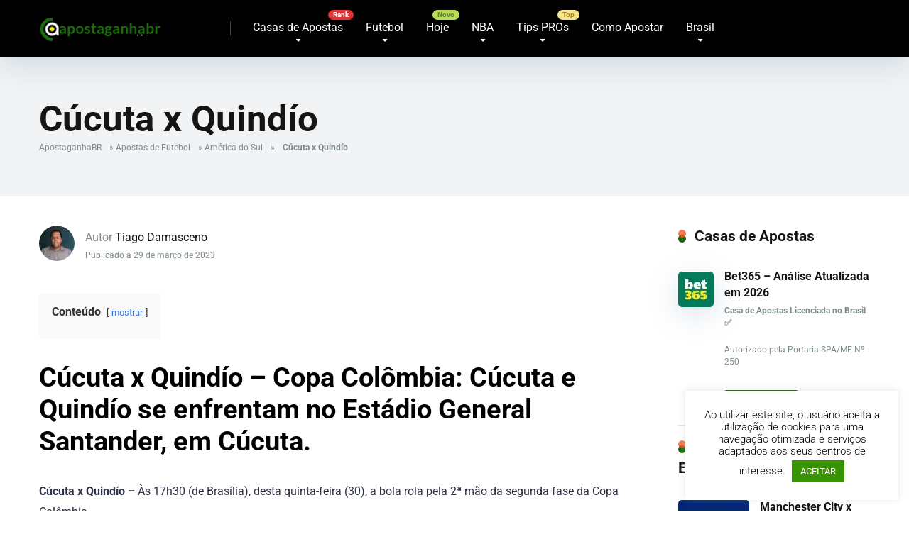

--- FILE ---
content_type: text/html; charset=UTF-8
request_url: https://www.apostaganhabr.com/cucuta-x-quindio/
body_size: 32760
content:
<!DOCTYPE html>
<html xml:lang="pt-br" lang="pt-br" prefix="og: https://ogp.me/ns#">
<head>
    <meta charset="UTF-8" />
    <meta http-equiv="X-UA-Compatible" content="IE=edge" />
    <meta name="viewport" id="viewport" content="width=device-width, initial-scale=1.0, maximum-scale=5.0, minimum-scale=1.0, user-scalable=yes" />
	
	<meta name='robots' content='index, follow, max-image-preview:large, max-snippet:-1, max-video-preview:-1' />

	<!-- This site is optimized with the Yoast SEO Premium plugin v26.8 (Yoast SEO v26.8) - https://yoast.com/product/yoast-seo-premium-wordpress/ -->
	<title>Cúcuta x Quindío</title>
<link data-rocket-preload as="style" data-wpr-hosted-gf-parameters="family=Roboto:wght@300;400;700;900&display=swap" href="https://www.apostaganhabr.com/wp-content/cache/fonts/1/google-fonts/css/4/1/e/886768677196ae4d5ef8a533024f8.css" rel="preload">
<link data-wpr-hosted-gf-parameters="family=Roboto:wght@300;400;700;900&display=swap" href="https://www.apostaganhabr.com/wp-content/cache/fonts/1/google-fonts/css/4/1/e/886768677196ae4d5ef8a533024f8.css" media="print" onload="this.media=&#039;all&#039;" rel="stylesheet">
<noscript data-wpr-hosted-gf-parameters=""><link rel="stylesheet" href="https://fonts.googleapis.com/css2?family=Roboto:wght@300;400;700;900&#038;display=swap"></noscript>
	<meta name="description" content="Saiba tudo sobre Cúcuta x Quindío. Confira nossas apostas e as estatísticas desse encontro." />
	<link rel="canonical" href="https://www.apostaganhabr.com/cucuta-x-quindio/" />
	<meta property="og:locale" content="pt_BR" />
	<meta property="og:type" content="article" />
	<meta property="og:title" content="Cúcuta x Quindío" />
	<meta property="og:description" content="Cúcuta x Quindío - Copa Colômbia: Cúcuta e Quindío se enfrentam no Estádio General Santander, em Cúcuta. Cúcuta x Quindío - Às 17h30 (de Brasília), desta , Palpites Tiago Damasceno" />
	<meta property="og:url" content="https://www.apostaganhabr.com/cucuta-x-quindio/" />
	<meta property="og:site_name" content="Palpites de Apostas Esportivas do Brasil - ApostaGanha" />
	<meta property="article:publisher" content="https://www.facebook.com/apostaganha.brasil/" />
	<meta property="article:published_time" content="2023-03-29T20:16:11+00:00" />
	<meta property="og:image" content="https://www.apostaganhabr.com/wp-content/uploads/2020/09/Liga-Colombia.jpg" />
	<meta property="og:image:width" content="1821" />
	<meta property="og:image:height" content="1024" />
	<meta property="og:image:type" content="image/jpeg" />
	<meta name="author" content="Tiago Damasceno" />
	<meta name="twitter:card" content="summary_large_image" />
	<meta name="twitter:creator" content="@apostaganha_BR" />
	<meta name="twitter:site" content="@apostaganha_BR" />
	<meta name="twitter:label1" content="Escrito por" />
	<meta name="twitter:data1" content="Tiago Damasceno" />
	<script type="application/ld+json" class="yoast-schema-graph">{"@context":"https://schema.org","@graph":[{"@type":"Article","@id":"https://www.apostaganhabr.com/cucuta-x-quindio/#article","isPartOf":{"@id":"https://www.apostaganhabr.com/cucuta-x-quindio/"},"author":{"name":"Tiago Damasceno","@id":"https://www.apostaganhabr.com/#/schema/person/494099db54fabb7d1d8d2d64ecbd2126"},"headline":"Cúcuta x Quindío","datePublished":"2023-03-29T20:16:11+00:00","mainEntityOfPage":{"@id":"https://www.apostaganhabr.com/cucuta-x-quindio/"},"wordCount":574,"commentCount":0,"publisher":{"@id":"https://www.apostaganhabr.com/#organization"},"image":{"@id":"https://www.apostaganhabr.com/cucuta-x-quindio/#primaryimage"},"thumbnailUrl":"https://www.apostaganhabr.com/wp-content/uploads/2020/09/Liga-Colombia.jpg","keywords":["Cucuta","Quindio"],"articleSection":["América do Sul"],"inLanguage":"pt-BR","potentialAction":[{"@type":"CommentAction","name":"Comment","target":["https://www.apostaganhabr.com/cucuta-x-quindio/#respond"]}]},{"@type":"WebPage","@id":"https://www.apostaganhabr.com/cucuta-x-quindio/","url":"https://www.apostaganhabr.com/cucuta-x-quindio/","name":"Cúcuta x Quindío","isPartOf":{"@id":"https://www.apostaganhabr.com/#website"},"primaryImageOfPage":{"@id":"https://www.apostaganhabr.com/cucuta-x-quindio/#primaryimage"},"image":{"@id":"https://www.apostaganhabr.com/cucuta-x-quindio/#primaryimage"},"thumbnailUrl":"https://www.apostaganhabr.com/wp-content/uploads/2020/09/Liga-Colombia.jpg","datePublished":"2023-03-29T20:16:11+00:00","description":"Saiba tudo sobre Cúcuta x Quindío. Confira nossas apostas e as estatísticas desse encontro.","breadcrumb":{"@id":"https://www.apostaganhabr.com/cucuta-x-quindio/#breadcrumb"},"inLanguage":"pt-BR","potentialAction":[{"@type":"ReadAction","target":["https://www.apostaganhabr.com/cucuta-x-quindio/"]}]},{"@type":"ImageObject","inLanguage":"pt-BR","@id":"https://www.apostaganhabr.com/cucuta-x-quindio/#primaryimage","url":"https://www.apostaganhabr.com/wp-content/uploads/2020/09/Liga-Colombia.jpg","contentUrl":"https://www.apostaganhabr.com/wp-content/uploads/2020/09/Liga-Colombia.jpg","width":1821,"height":1024,"caption":"Liga Colombia"},{"@type":"BreadcrumbList","@id":"https://www.apostaganhabr.com/cucuta-x-quindio/#breadcrumb","itemListElement":[{"@type":"ListItem","position":1,"name":"ApostaganhaBR","item":"https://www.apostaganhabr.com/"},{"@type":"ListItem","position":2,"name":"Apostas de Futebol","item":"https://www.apostaganhabr.com/apostas-de-futebol/"},{"@type":"ListItem","position":3,"name":"América do Sul","item":"https://www.apostaganhabr.com/apostas-de-futebol/america-do-sul/"},{"@type":"ListItem","position":4,"name":"Cúcuta x Quindío"}]},{"@type":"WebSite","@id":"https://www.apostaganhabr.com/#website","url":"https://www.apostaganhabr.com/","name":"Palpites de Apostas Esportivas no Brasil - ApostaGanhaBR","description":"Melhores Palpites Esportivos do Brasil para Apostas online. O ApostaganhaBR é a referência dos apostadores Brasileiros.","publisher":{"@id":"https://www.apostaganhabr.com/#organization"},"alternateName":"ApostaganhaBR","potentialAction":[{"@type":"SearchAction","target":{"@type":"EntryPoint","urlTemplate":"https://www.apostaganhabr.com/?s={search_term_string}"},"query-input":{"@type":"PropertyValueSpecification","valueRequired":true,"valueName":"search_term_string"}}],"inLanguage":"pt-BR"},{"@type":"Organization","@id":"https://www.apostaganhabr.com/#organization","name":"Backupside LDA","url":"https://www.apostaganhabr.com/","logo":{"@type":"ImageObject","inLanguage":"pt-BR","@id":"https://www.apostaganhabr.com/#/schema/logo/image/","url":"https://www.apostaganhabr.com/wp-content/uploads/2020/06/IMG_9733.jpg","contentUrl":"https://www.apostaganhabr.com/wp-content/uploads/2020/06/IMG_9733.jpg","width":180,"height":180,"caption":"Backupside LDA"},"image":{"@id":"https://www.apostaganhabr.com/#/schema/logo/image/"},"sameAs":["https://www.facebook.com/apostaganha.brasil/","https://x.com/apostaganha_BR","https://instagram.com/apostaganhabrasil","https://t.me/apostaganhabrasil","https://www.tiktok.com/@apostaganhabrasil"],"foundingDate":"2017-09-17","publishingPrinciples":"https://www.apostaganhabr.com/sobre-nos/","actionableFeedbackPolicy":"https://www.apostaganhabr.com/politica-de-privacidade/"},{"@type":"Person","@id":"https://www.apostaganhabr.com/#/schema/person/494099db54fabb7d1d8d2d64ecbd2126","name":"Tiago Damasceno","image":{"@type":"ImageObject","inLanguage":"pt-BR","@id":"https://www.apostaganhabr.com/#/schema/person/image/","url":"https://secure.gravatar.com/avatar/d2f0aa98c7867b575f29be65bbe6b16bc755fffd48cfeb1726fb99599b750882?s=96&d=mm&r=g","contentUrl":"https://secure.gravatar.com/avatar/d2f0aa98c7867b575f29be65bbe6b16bc755fffd48cfeb1726fb99599b750882?s=96&d=mm&r=g","caption":"Tiago Damasceno"},"description":"Tiago Damasceno é um tipster profissional. Compete em torneios de tipsters, em que já foi campeão e mantém boas posições. Graduado em Filosofia pela Universidade Federal do Ceará (UFC), ele combina seu conhecimento teórico com uma paixão intrínseca pelo mundo das apostas esportivas, no qual iniciou em janeiro de 2017. Especialista em oferecer análises e palpites detalhados, Tiago busca oferecer insights fundamentados e bem articulados. Sua expertise é particularmente forte em futebol e NFL, âmbitos nos quais seus palpites se destacam pela profundidade analítica e pelo entendimento tático e técnico das equipes. Por meio de seu trabalho no Aposta Ganha, Tiago já ajudou muitos leitores a tomarem decisões mais informadas em suas apostas através de seus palpites. Com cada palpite, ele não só busca acertar resultados, mas também fomentar uma compreensão mais aguçada sobre os elementos que influenciam os desfechos de cada evento esportivo.","gender":"Masculino","url":"https://www.apostaganhabr.com/author/tiago-damasceno/"}]}</script>
	<!-- / Yoast SEO Premium plugin. -->


<link rel='dns-prefetch' href='//kit.fontawesome.com' />
<link rel='dns-prefetch' href='//a.omappapi.com' />
<link rel='dns-prefetch' href='//www.googletagmanager.com' />
<link rel='dns-prefetch' href='//fonts.googleapis.com' />
<link href='https://fonts.gstatic.com' crossorigin rel='preconnect' />
<link rel="alternate" type="application/rss+xml" title="Feed para Palpites de Apostas Esportivas do Brasil - ApostaGanha &raquo;" href="https://www.apostaganhabr.com/feed/" />
<style id='wp-img-auto-sizes-contain-inline-css' type='text/css'>
img:is([sizes=auto i],[sizes^="auto," i]){contain-intrinsic-size:3000px 1500px}
/*# sourceURL=wp-img-auto-sizes-contain-inline-css */
</style>
<link data-minify="1" rel='stylesheet' id='cnss_font_awesome_css-css' href='https://www.apostaganhabr.com/wp-content/cache/min/1/wp-content/plugins/easy-social-icons/css/font-awesome/css/all.min.css?ver=1768981357' type='text/css' media='all' />
<link rel='stylesheet' id='cnss_font_awesome_v4_shims-css' href='https://www.apostaganhabr.com/wp-content/plugins/easy-social-icons/css/font-awesome/css/v4-shims.min.css?ver=7.0.0' type='text/css' media='all' />
<link data-minify="1" rel='stylesheet' id='cnss_css-css' href='https://www.apostaganhabr.com/wp-content/cache/min/1/wp-content/plugins/easy-social-icons/css/cnss.css?ver=1768981357' type='text/css' media='all' />
<link data-minify="1" rel='stylesheet' id='cnss_share_css-css' href='https://www.apostaganhabr.com/wp-content/cache/min/1/wp-content/plugins/easy-social-icons/css/share.css?ver=1768981357' type='text/css' media='all' />
<style id='wp-block-library-inline-css' type='text/css'>
:root{--wp-block-synced-color:#7a00df;--wp-block-synced-color--rgb:122,0,223;--wp-bound-block-color:var(--wp-block-synced-color);--wp-editor-canvas-background:#ddd;--wp-admin-theme-color:#007cba;--wp-admin-theme-color--rgb:0,124,186;--wp-admin-theme-color-darker-10:#006ba1;--wp-admin-theme-color-darker-10--rgb:0,107,160.5;--wp-admin-theme-color-darker-20:#005a87;--wp-admin-theme-color-darker-20--rgb:0,90,135;--wp-admin-border-width-focus:2px}@media (min-resolution:192dpi){:root{--wp-admin-border-width-focus:1.5px}}.wp-element-button{cursor:pointer}:root .has-very-light-gray-background-color{background-color:#eee}:root .has-very-dark-gray-background-color{background-color:#313131}:root .has-very-light-gray-color{color:#eee}:root .has-very-dark-gray-color{color:#313131}:root .has-vivid-green-cyan-to-vivid-cyan-blue-gradient-background{background:linear-gradient(135deg,#00d084,#0693e3)}:root .has-purple-crush-gradient-background{background:linear-gradient(135deg,#34e2e4,#4721fb 50%,#ab1dfe)}:root .has-hazy-dawn-gradient-background{background:linear-gradient(135deg,#faaca8,#dad0ec)}:root .has-subdued-olive-gradient-background{background:linear-gradient(135deg,#fafae1,#67a671)}:root .has-atomic-cream-gradient-background{background:linear-gradient(135deg,#fdd79a,#004a59)}:root .has-nightshade-gradient-background{background:linear-gradient(135deg,#330968,#31cdcf)}:root .has-midnight-gradient-background{background:linear-gradient(135deg,#020381,#2874fc)}:root{--wp--preset--font-size--normal:16px;--wp--preset--font-size--huge:42px}.has-regular-font-size{font-size:1em}.has-larger-font-size{font-size:2.625em}.has-normal-font-size{font-size:var(--wp--preset--font-size--normal)}.has-huge-font-size{font-size:var(--wp--preset--font-size--huge)}.has-text-align-center{text-align:center}.has-text-align-left{text-align:left}.has-text-align-right{text-align:right}.has-fit-text{white-space:nowrap!important}#end-resizable-editor-section{display:none}.aligncenter{clear:both}.items-justified-left{justify-content:flex-start}.items-justified-center{justify-content:center}.items-justified-right{justify-content:flex-end}.items-justified-space-between{justify-content:space-between}.screen-reader-text{border:0;clip-path:inset(50%);height:1px;margin:-1px;overflow:hidden;padding:0;position:absolute;width:1px;word-wrap:normal!important}.screen-reader-text:focus{background-color:#ddd;clip-path:none;color:#444;display:block;font-size:1em;height:auto;left:5px;line-height:normal;padding:15px 23px 14px;text-decoration:none;top:5px;width:auto;z-index:100000}html :where(.has-border-color){border-style:solid}html :where([style*=border-top-color]){border-top-style:solid}html :where([style*=border-right-color]){border-right-style:solid}html :where([style*=border-bottom-color]){border-bottom-style:solid}html :where([style*=border-left-color]){border-left-style:solid}html :where([style*=border-width]){border-style:solid}html :where([style*=border-top-width]){border-top-style:solid}html :where([style*=border-right-width]){border-right-style:solid}html :where([style*=border-bottom-width]){border-bottom-style:solid}html :where([style*=border-left-width]){border-left-style:solid}html :where(img[class*=wp-image-]){height:auto;max-width:100%}:where(figure){margin:0 0 1em}html :where(.is-position-sticky){--wp-admin--admin-bar--position-offset:var(--wp-admin--admin-bar--height,0px)}@media screen and (max-width:600px){html :where(.is-position-sticky){--wp-admin--admin-bar--position-offset:0px}}

/*# sourceURL=wp-block-library-inline-css */
</style><style id='wp-block-image-inline-css' type='text/css'>
.wp-block-image>a,.wp-block-image>figure>a{display:inline-block}.wp-block-image img{box-sizing:border-box;height:auto;max-width:100%;vertical-align:bottom}@media not (prefers-reduced-motion){.wp-block-image img.hide{visibility:hidden}.wp-block-image img.show{animation:show-content-image .4s}}.wp-block-image[style*=border-radius] img,.wp-block-image[style*=border-radius]>a{border-radius:inherit}.wp-block-image.has-custom-border img{box-sizing:border-box}.wp-block-image.aligncenter{text-align:center}.wp-block-image.alignfull>a,.wp-block-image.alignwide>a{width:100%}.wp-block-image.alignfull img,.wp-block-image.alignwide img{height:auto;width:100%}.wp-block-image .aligncenter,.wp-block-image .alignleft,.wp-block-image .alignright,.wp-block-image.aligncenter,.wp-block-image.alignleft,.wp-block-image.alignright{display:table}.wp-block-image .aligncenter>figcaption,.wp-block-image .alignleft>figcaption,.wp-block-image .alignright>figcaption,.wp-block-image.aligncenter>figcaption,.wp-block-image.alignleft>figcaption,.wp-block-image.alignright>figcaption{caption-side:bottom;display:table-caption}.wp-block-image .alignleft{float:left;margin:.5em 1em .5em 0}.wp-block-image .alignright{float:right;margin:.5em 0 .5em 1em}.wp-block-image .aligncenter{margin-left:auto;margin-right:auto}.wp-block-image :where(figcaption){margin-bottom:1em;margin-top:.5em}.wp-block-image.is-style-circle-mask img{border-radius:9999px}@supports ((-webkit-mask-image:none) or (mask-image:none)) or (-webkit-mask-image:none){.wp-block-image.is-style-circle-mask img{border-radius:0;-webkit-mask-image:url('data:image/svg+xml;utf8,<svg viewBox="0 0 100 100" xmlns="http://www.w3.org/2000/svg"><circle cx="50" cy="50" r="50"/></svg>');mask-image:url('data:image/svg+xml;utf8,<svg viewBox="0 0 100 100" xmlns="http://www.w3.org/2000/svg"><circle cx="50" cy="50" r="50"/></svg>');mask-mode:alpha;-webkit-mask-position:center;mask-position:center;-webkit-mask-repeat:no-repeat;mask-repeat:no-repeat;-webkit-mask-size:contain;mask-size:contain}}:root :where(.wp-block-image.is-style-rounded img,.wp-block-image .is-style-rounded img){border-radius:9999px}.wp-block-image figure{margin:0}.wp-lightbox-container{display:flex;flex-direction:column;position:relative}.wp-lightbox-container img{cursor:zoom-in}.wp-lightbox-container img:hover+button{opacity:1}.wp-lightbox-container button{align-items:center;backdrop-filter:blur(16px) saturate(180%);background-color:#5a5a5a40;border:none;border-radius:4px;cursor:zoom-in;display:flex;height:20px;justify-content:center;opacity:0;padding:0;position:absolute;right:16px;text-align:center;top:16px;width:20px;z-index:100}@media not (prefers-reduced-motion){.wp-lightbox-container button{transition:opacity .2s ease}}.wp-lightbox-container button:focus-visible{outline:3px auto #5a5a5a40;outline:3px auto -webkit-focus-ring-color;outline-offset:3px}.wp-lightbox-container button:hover{cursor:pointer;opacity:1}.wp-lightbox-container button:focus{opacity:1}.wp-lightbox-container button:focus,.wp-lightbox-container button:hover,.wp-lightbox-container button:not(:hover):not(:active):not(.has-background){background-color:#5a5a5a40;border:none}.wp-lightbox-overlay{box-sizing:border-box;cursor:zoom-out;height:100vh;left:0;overflow:hidden;position:fixed;top:0;visibility:hidden;width:100%;z-index:100000}.wp-lightbox-overlay .close-button{align-items:center;cursor:pointer;display:flex;justify-content:center;min-height:40px;min-width:40px;padding:0;position:absolute;right:calc(env(safe-area-inset-right) + 16px);top:calc(env(safe-area-inset-top) + 16px);z-index:5000000}.wp-lightbox-overlay .close-button:focus,.wp-lightbox-overlay .close-button:hover,.wp-lightbox-overlay .close-button:not(:hover):not(:active):not(.has-background){background:none;border:none}.wp-lightbox-overlay .lightbox-image-container{height:var(--wp--lightbox-container-height);left:50%;overflow:hidden;position:absolute;top:50%;transform:translate(-50%,-50%);transform-origin:top left;width:var(--wp--lightbox-container-width);z-index:9999999999}.wp-lightbox-overlay .wp-block-image{align-items:center;box-sizing:border-box;display:flex;height:100%;justify-content:center;margin:0;position:relative;transform-origin:0 0;width:100%;z-index:3000000}.wp-lightbox-overlay .wp-block-image img{height:var(--wp--lightbox-image-height);min-height:var(--wp--lightbox-image-height);min-width:var(--wp--lightbox-image-width);width:var(--wp--lightbox-image-width)}.wp-lightbox-overlay .wp-block-image figcaption{display:none}.wp-lightbox-overlay button{background:none;border:none}.wp-lightbox-overlay .scrim{background-color:#fff;height:100%;opacity:.9;position:absolute;width:100%;z-index:2000000}.wp-lightbox-overlay.active{visibility:visible}@media not (prefers-reduced-motion){.wp-lightbox-overlay.active{animation:turn-on-visibility .25s both}.wp-lightbox-overlay.active img{animation:turn-on-visibility .35s both}.wp-lightbox-overlay.show-closing-animation:not(.active){animation:turn-off-visibility .35s both}.wp-lightbox-overlay.show-closing-animation:not(.active) img{animation:turn-off-visibility .25s both}.wp-lightbox-overlay.zoom.active{animation:none;opacity:1;visibility:visible}.wp-lightbox-overlay.zoom.active .lightbox-image-container{animation:lightbox-zoom-in .4s}.wp-lightbox-overlay.zoom.active .lightbox-image-container img{animation:none}.wp-lightbox-overlay.zoom.active .scrim{animation:turn-on-visibility .4s forwards}.wp-lightbox-overlay.zoom.show-closing-animation:not(.active){animation:none}.wp-lightbox-overlay.zoom.show-closing-animation:not(.active) .lightbox-image-container{animation:lightbox-zoom-out .4s}.wp-lightbox-overlay.zoom.show-closing-animation:not(.active) .lightbox-image-container img{animation:none}.wp-lightbox-overlay.zoom.show-closing-animation:not(.active) .scrim{animation:turn-off-visibility .4s forwards}}@keyframes show-content-image{0%{visibility:hidden}99%{visibility:hidden}to{visibility:visible}}@keyframes turn-on-visibility{0%{opacity:0}to{opacity:1}}@keyframes turn-off-visibility{0%{opacity:1;visibility:visible}99%{opacity:0;visibility:visible}to{opacity:0;visibility:hidden}}@keyframes lightbox-zoom-in{0%{transform:translate(calc((-100vw + var(--wp--lightbox-scrollbar-width))/2 + var(--wp--lightbox-initial-left-position)),calc(-50vh + var(--wp--lightbox-initial-top-position))) scale(var(--wp--lightbox-scale))}to{transform:translate(-50%,-50%) scale(1)}}@keyframes lightbox-zoom-out{0%{transform:translate(-50%,-50%) scale(1);visibility:visible}99%{visibility:visible}to{transform:translate(calc((-100vw + var(--wp--lightbox-scrollbar-width))/2 + var(--wp--lightbox-initial-left-position)),calc(-50vh + var(--wp--lightbox-initial-top-position))) scale(var(--wp--lightbox-scale));visibility:hidden}}
/*# sourceURL=https://www.apostaganhabr.com/wp-includes/blocks/image/style.min.css */
</style>
<style id='wp-block-table-inline-css' type='text/css'>
.wp-block-table{overflow-x:auto}.wp-block-table table{border-collapse:collapse;width:100%}.wp-block-table thead{border-bottom:3px solid}.wp-block-table tfoot{border-top:3px solid}.wp-block-table td,.wp-block-table th{border:1px solid;padding:.5em}.wp-block-table .has-fixed-layout{table-layout:fixed;width:100%}.wp-block-table .has-fixed-layout td,.wp-block-table .has-fixed-layout th{word-break:break-word}.wp-block-table.aligncenter,.wp-block-table.alignleft,.wp-block-table.alignright{display:table;width:auto}.wp-block-table.aligncenter td,.wp-block-table.aligncenter th,.wp-block-table.alignleft td,.wp-block-table.alignleft th,.wp-block-table.alignright td,.wp-block-table.alignright th{word-break:break-word}.wp-block-table .has-subtle-light-gray-background-color{background-color:#f3f4f5}.wp-block-table .has-subtle-pale-green-background-color{background-color:#e9fbe5}.wp-block-table .has-subtle-pale-blue-background-color{background-color:#e7f5fe}.wp-block-table .has-subtle-pale-pink-background-color{background-color:#fcf0ef}.wp-block-table.is-style-stripes{background-color:initial;border-collapse:inherit;border-spacing:0}.wp-block-table.is-style-stripes tbody tr:nth-child(odd){background-color:#f0f0f0}.wp-block-table.is-style-stripes.has-subtle-light-gray-background-color tbody tr:nth-child(odd){background-color:#f3f4f5}.wp-block-table.is-style-stripes.has-subtle-pale-green-background-color tbody tr:nth-child(odd){background-color:#e9fbe5}.wp-block-table.is-style-stripes.has-subtle-pale-blue-background-color tbody tr:nth-child(odd){background-color:#e7f5fe}.wp-block-table.is-style-stripes.has-subtle-pale-pink-background-color tbody tr:nth-child(odd){background-color:#fcf0ef}.wp-block-table.is-style-stripes td,.wp-block-table.is-style-stripes th{border-color:#0000}.wp-block-table.is-style-stripes{border-bottom:1px solid #f0f0f0}.wp-block-table .has-border-color td,.wp-block-table .has-border-color th,.wp-block-table .has-border-color tr,.wp-block-table .has-border-color>*{border-color:inherit}.wp-block-table table[style*=border-top-color] tr:first-child,.wp-block-table table[style*=border-top-color] tr:first-child td,.wp-block-table table[style*=border-top-color] tr:first-child th,.wp-block-table table[style*=border-top-color]>*,.wp-block-table table[style*=border-top-color]>* td,.wp-block-table table[style*=border-top-color]>* th{border-top-color:inherit}.wp-block-table table[style*=border-top-color] tr:not(:first-child){border-top-color:initial}.wp-block-table table[style*=border-right-color] td:last-child,.wp-block-table table[style*=border-right-color] th,.wp-block-table table[style*=border-right-color] tr,.wp-block-table table[style*=border-right-color]>*{border-right-color:inherit}.wp-block-table table[style*=border-bottom-color] tr:last-child,.wp-block-table table[style*=border-bottom-color] tr:last-child td,.wp-block-table table[style*=border-bottom-color] tr:last-child th,.wp-block-table table[style*=border-bottom-color]>*,.wp-block-table table[style*=border-bottom-color]>* td,.wp-block-table table[style*=border-bottom-color]>* th{border-bottom-color:inherit}.wp-block-table table[style*=border-bottom-color] tr:not(:last-child){border-bottom-color:initial}.wp-block-table table[style*=border-left-color] td:first-child,.wp-block-table table[style*=border-left-color] th,.wp-block-table table[style*=border-left-color] tr,.wp-block-table table[style*=border-left-color]>*{border-left-color:inherit}.wp-block-table table[style*=border-style] td,.wp-block-table table[style*=border-style] th,.wp-block-table table[style*=border-style] tr,.wp-block-table table[style*=border-style]>*{border-style:inherit}.wp-block-table table[style*=border-width] td,.wp-block-table table[style*=border-width] th,.wp-block-table table[style*=border-width] tr,.wp-block-table table[style*=border-width]>*{border-style:inherit;border-width:inherit}
/*# sourceURL=https://www.apostaganhabr.com/wp-includes/blocks/table/style.min.css */
</style>
<style id='global-styles-inline-css' type='text/css'>
:root{--wp--preset--aspect-ratio--square: 1;--wp--preset--aspect-ratio--4-3: 4/3;--wp--preset--aspect-ratio--3-4: 3/4;--wp--preset--aspect-ratio--3-2: 3/2;--wp--preset--aspect-ratio--2-3: 2/3;--wp--preset--aspect-ratio--16-9: 16/9;--wp--preset--aspect-ratio--9-16: 9/16;--wp--preset--color--black: #000000;--wp--preset--color--cyan-bluish-gray: #abb8c3;--wp--preset--color--white: #ffffff;--wp--preset--color--pale-pink: #f78da7;--wp--preset--color--vivid-red: #cf2e2e;--wp--preset--color--luminous-vivid-orange: #ff6900;--wp--preset--color--luminous-vivid-amber: #fcb900;--wp--preset--color--light-green-cyan: #7bdcb5;--wp--preset--color--vivid-green-cyan: #00d084;--wp--preset--color--pale-cyan-blue: #8ed1fc;--wp--preset--color--vivid-cyan-blue: #0693e3;--wp--preset--color--vivid-purple: #9b51e0;--wp--preset--color--mercury-main: #1a660c;--wp--preset--color--mercury-second: #f05a25;--wp--preset--color--mercury-white: #fff;--wp--preset--color--mercury-gray: #263238;--wp--preset--color--mercury-emerald: #2edd6c;--wp--preset--color--mercury-alizarin: #e74c3c;--wp--preset--color--mercury-wisteria: #8e44ad;--wp--preset--color--mercury-peter-river: #3498db;--wp--preset--color--mercury-clouds: #ecf0f1;--wp--preset--gradient--vivid-cyan-blue-to-vivid-purple: linear-gradient(135deg,rgb(6,147,227) 0%,rgb(155,81,224) 100%);--wp--preset--gradient--light-green-cyan-to-vivid-green-cyan: linear-gradient(135deg,rgb(122,220,180) 0%,rgb(0,208,130) 100%);--wp--preset--gradient--luminous-vivid-amber-to-luminous-vivid-orange: linear-gradient(135deg,rgb(252,185,0) 0%,rgb(255,105,0) 100%);--wp--preset--gradient--luminous-vivid-orange-to-vivid-red: linear-gradient(135deg,rgb(255,105,0) 0%,rgb(207,46,46) 100%);--wp--preset--gradient--very-light-gray-to-cyan-bluish-gray: linear-gradient(135deg,rgb(238,238,238) 0%,rgb(169,184,195) 100%);--wp--preset--gradient--cool-to-warm-spectrum: linear-gradient(135deg,rgb(74,234,220) 0%,rgb(151,120,209) 20%,rgb(207,42,186) 40%,rgb(238,44,130) 60%,rgb(251,105,98) 80%,rgb(254,248,76) 100%);--wp--preset--gradient--blush-light-purple: linear-gradient(135deg,rgb(255,206,236) 0%,rgb(152,150,240) 100%);--wp--preset--gradient--blush-bordeaux: linear-gradient(135deg,rgb(254,205,165) 0%,rgb(254,45,45) 50%,rgb(107,0,62) 100%);--wp--preset--gradient--luminous-dusk: linear-gradient(135deg,rgb(255,203,112) 0%,rgb(199,81,192) 50%,rgb(65,88,208) 100%);--wp--preset--gradient--pale-ocean: linear-gradient(135deg,rgb(255,245,203) 0%,rgb(182,227,212) 50%,rgb(51,167,181) 100%);--wp--preset--gradient--electric-grass: linear-gradient(135deg,rgb(202,248,128) 0%,rgb(113,206,126) 100%);--wp--preset--gradient--midnight: linear-gradient(135deg,rgb(2,3,129) 0%,rgb(40,116,252) 100%);--wp--preset--font-size--small: 13px;--wp--preset--font-size--medium: 20px;--wp--preset--font-size--large: 36px;--wp--preset--font-size--x-large: 42px;--wp--preset--spacing--20: 0.44rem;--wp--preset--spacing--30: 0.67rem;--wp--preset--spacing--40: 1rem;--wp--preset--spacing--50: 1.5rem;--wp--preset--spacing--60: 2.25rem;--wp--preset--spacing--70: 3.38rem;--wp--preset--spacing--80: 5.06rem;--wp--preset--shadow--natural: 6px 6px 9px rgba(0, 0, 0, 0.2);--wp--preset--shadow--deep: 12px 12px 50px rgba(0, 0, 0, 0.4);--wp--preset--shadow--sharp: 6px 6px 0px rgba(0, 0, 0, 0.2);--wp--preset--shadow--outlined: 6px 6px 0px -3px rgb(255, 255, 255), 6px 6px rgb(0, 0, 0);--wp--preset--shadow--crisp: 6px 6px 0px rgb(0, 0, 0);}:where(.is-layout-flex){gap: 0.5em;}:where(.is-layout-grid){gap: 0.5em;}body .is-layout-flex{display: flex;}.is-layout-flex{flex-wrap: wrap;align-items: center;}.is-layout-flex > :is(*, div){margin: 0;}body .is-layout-grid{display: grid;}.is-layout-grid > :is(*, div){margin: 0;}:where(.wp-block-columns.is-layout-flex){gap: 2em;}:where(.wp-block-columns.is-layout-grid){gap: 2em;}:where(.wp-block-post-template.is-layout-flex){gap: 1.25em;}:where(.wp-block-post-template.is-layout-grid){gap: 1.25em;}.has-black-color{color: var(--wp--preset--color--black) !important;}.has-cyan-bluish-gray-color{color: var(--wp--preset--color--cyan-bluish-gray) !important;}.has-white-color{color: var(--wp--preset--color--white) !important;}.has-pale-pink-color{color: var(--wp--preset--color--pale-pink) !important;}.has-vivid-red-color{color: var(--wp--preset--color--vivid-red) !important;}.has-luminous-vivid-orange-color{color: var(--wp--preset--color--luminous-vivid-orange) !important;}.has-luminous-vivid-amber-color{color: var(--wp--preset--color--luminous-vivid-amber) !important;}.has-light-green-cyan-color{color: var(--wp--preset--color--light-green-cyan) !important;}.has-vivid-green-cyan-color{color: var(--wp--preset--color--vivid-green-cyan) !important;}.has-pale-cyan-blue-color{color: var(--wp--preset--color--pale-cyan-blue) !important;}.has-vivid-cyan-blue-color{color: var(--wp--preset--color--vivid-cyan-blue) !important;}.has-vivid-purple-color{color: var(--wp--preset--color--vivid-purple) !important;}.has-black-background-color{background-color: var(--wp--preset--color--black) !important;}.has-cyan-bluish-gray-background-color{background-color: var(--wp--preset--color--cyan-bluish-gray) !important;}.has-white-background-color{background-color: var(--wp--preset--color--white) !important;}.has-pale-pink-background-color{background-color: var(--wp--preset--color--pale-pink) !important;}.has-vivid-red-background-color{background-color: var(--wp--preset--color--vivid-red) !important;}.has-luminous-vivid-orange-background-color{background-color: var(--wp--preset--color--luminous-vivid-orange) !important;}.has-luminous-vivid-amber-background-color{background-color: var(--wp--preset--color--luminous-vivid-amber) !important;}.has-light-green-cyan-background-color{background-color: var(--wp--preset--color--light-green-cyan) !important;}.has-vivid-green-cyan-background-color{background-color: var(--wp--preset--color--vivid-green-cyan) !important;}.has-pale-cyan-blue-background-color{background-color: var(--wp--preset--color--pale-cyan-blue) !important;}.has-vivid-cyan-blue-background-color{background-color: var(--wp--preset--color--vivid-cyan-blue) !important;}.has-vivid-purple-background-color{background-color: var(--wp--preset--color--vivid-purple) !important;}.has-black-border-color{border-color: var(--wp--preset--color--black) !important;}.has-cyan-bluish-gray-border-color{border-color: var(--wp--preset--color--cyan-bluish-gray) !important;}.has-white-border-color{border-color: var(--wp--preset--color--white) !important;}.has-pale-pink-border-color{border-color: var(--wp--preset--color--pale-pink) !important;}.has-vivid-red-border-color{border-color: var(--wp--preset--color--vivid-red) !important;}.has-luminous-vivid-orange-border-color{border-color: var(--wp--preset--color--luminous-vivid-orange) !important;}.has-luminous-vivid-amber-border-color{border-color: var(--wp--preset--color--luminous-vivid-amber) !important;}.has-light-green-cyan-border-color{border-color: var(--wp--preset--color--light-green-cyan) !important;}.has-vivid-green-cyan-border-color{border-color: var(--wp--preset--color--vivid-green-cyan) !important;}.has-pale-cyan-blue-border-color{border-color: var(--wp--preset--color--pale-cyan-blue) !important;}.has-vivid-cyan-blue-border-color{border-color: var(--wp--preset--color--vivid-cyan-blue) !important;}.has-vivid-purple-border-color{border-color: var(--wp--preset--color--vivid-purple) !important;}.has-vivid-cyan-blue-to-vivid-purple-gradient-background{background: var(--wp--preset--gradient--vivid-cyan-blue-to-vivid-purple) !important;}.has-light-green-cyan-to-vivid-green-cyan-gradient-background{background: var(--wp--preset--gradient--light-green-cyan-to-vivid-green-cyan) !important;}.has-luminous-vivid-amber-to-luminous-vivid-orange-gradient-background{background: var(--wp--preset--gradient--luminous-vivid-amber-to-luminous-vivid-orange) !important;}.has-luminous-vivid-orange-to-vivid-red-gradient-background{background: var(--wp--preset--gradient--luminous-vivid-orange-to-vivid-red) !important;}.has-very-light-gray-to-cyan-bluish-gray-gradient-background{background: var(--wp--preset--gradient--very-light-gray-to-cyan-bluish-gray) !important;}.has-cool-to-warm-spectrum-gradient-background{background: var(--wp--preset--gradient--cool-to-warm-spectrum) !important;}.has-blush-light-purple-gradient-background{background: var(--wp--preset--gradient--blush-light-purple) !important;}.has-blush-bordeaux-gradient-background{background: var(--wp--preset--gradient--blush-bordeaux) !important;}.has-luminous-dusk-gradient-background{background: var(--wp--preset--gradient--luminous-dusk) !important;}.has-pale-ocean-gradient-background{background: var(--wp--preset--gradient--pale-ocean) !important;}.has-electric-grass-gradient-background{background: var(--wp--preset--gradient--electric-grass) !important;}.has-midnight-gradient-background{background: var(--wp--preset--gradient--midnight) !important;}.has-small-font-size{font-size: var(--wp--preset--font-size--small) !important;}.has-medium-font-size{font-size: var(--wp--preset--font-size--medium) !important;}.has-large-font-size{font-size: var(--wp--preset--font-size--large) !important;}.has-x-large-font-size{font-size: var(--wp--preset--font-size--x-large) !important;}
/*# sourceURL=global-styles-inline-css */
</style>

<style id='classic-theme-styles-inline-css' type='text/css'>
/*! This file is auto-generated */
.wp-block-button__link{color:#fff;background-color:#32373c;border-radius:9999px;box-shadow:none;text-decoration:none;padding:calc(.667em + 2px) calc(1.333em + 2px);font-size:1.125em}.wp-block-file__button{background:#32373c;color:#fff;text-decoration:none}
/*# sourceURL=/wp-includes/css/classic-themes.min.css */
</style>
<link data-minify="1" rel='stylesheet' id='aces-style-css' href='https://www.apostaganhabr.com/wp-content/cache/min/1/wp-content/plugins/aces/css/aces-style.css?ver=1768981357' type='text/css' media='all' />
<link data-minify="1" rel='stylesheet' id='aces-media-css' href='https://www.apostaganhabr.com/wp-content/cache/min/1/wp-content/plugins/aces/css/aces-media.css?ver=1768981357' type='text/css' media='all' />
<link rel='stylesheet' id='avatar-manager-css' href='https://www.apostaganhabr.com/wp-content/plugins/avatar-manager/assets/css/avatar-manager.min.css?ver=1.2.1' type='text/css' media='all' />
<link data-minify="1" rel='stylesheet' id='cookie-law-info-css' href='https://www.apostaganhabr.com/wp-content/cache/min/1/wp-content/plugins/cookie-law-info/legacy/public/css/cookie-law-info-public.css?ver=1768981357' type='text/css' media='all' />
<link data-minify="1" rel='stylesheet' id='cookie-law-info-gdpr-css' href='https://www.apostaganhabr.com/wp-content/cache/min/1/wp-content/plugins/cookie-law-info/legacy/public/css/cookie-law-info-gdpr.css?ver=1768981357' type='text/css' media='all' />

<link rel='stylesheet' id='owl-carousel-css' href='https://www.apostaganhabr.com/wp-content/cache/background-css/1/www.apostaganhabr.com/wp-content/themes/mercury/css/owl.carousel.min.css?ver=2.3.4&wpr_t=1769201498' type='text/css' media='all' />
<link data-minify="1" rel='stylesheet' id='owl-carousel-animate-css' href='https://www.apostaganhabr.com/wp-content/cache/min/1/wp-content/themes/mercury/css/animate.css?ver=1768981357' type='text/css' media='all' />
<link data-minify="1" rel='stylesheet' id='mercury-style-css' href='https://www.apostaganhabr.com/wp-content/cache/min/1/wp-content/themes/mercury-child/style.css?ver=1768981357' type='text/css' media='all' />
<style id='mercury-style-inline-css' type='text/css'>




/* Main Color */



.has-mercury-main-color,

.home-page .textwidget a:hover,

.space-header-2-top-soc a:hover,

.space-header-menu ul.main-menu li a:hover,

.space-header-menu ul.main-menu li:hover a,

.space-header-2-nav ul.main-menu li a:hover,

.space-header-2-nav ul.main-menu li:hover a,

.space-page-content a:hover,

.space-pros-cons ul li a:hover,

.space-pros-cons ol li a:hover,

.space-companies-2-archive-item-desc a:hover,

.space-organizations-3-archive-item-terms-ins a:hover,

.space-organizations-7-archive-item-terms a:hover,

.space-organizations-8-archive-item-terms a:hover,

.space-comments-form-box p.comment-notes span.required,

form.comment-form p.comment-notes span.required {

	color: #1a660c;

}



input[type="submit"],

.has-mercury-main-background-color,

.space-block-title span:after,

.space-widget-title span:after,

.space-companies-archive-item-button a,

.space-companies-sidebar-item-button a,

.space-organizations-3-archive-item-count,

.space-organizations-3-archive-item-count-2,

.space-units-archive-item-button a,

.space-units-sidebar-item-button a,

.space-aces-single-offer-info-button-ins a,

.space-offers-archive-item-button a,

.home-page .widget_mc4wp_form_widget .space-widget-title::after,

.space-content-section .widget_mc4wp_form_widget .space-widget-title::after {

	background-color: #1a660c;

}



.space-header-menu ul.main-menu li a:hover,

.space-header-menu ul.main-menu li:hover a,

.space-header-2-nav ul.main-menu li a:hover,

.space-header-2-nav ul.main-menu li:hover a {

	border-bottom: 2px solid #1a660c;

}

.space-header-2-top-soc a:hover {

	border: 1px solid #1a660c;

}

.space-companies-archive-item-button a:hover,

.space-units-archive-item-button a:hover,

.space-offers-archive-item-button a:hover,

.space-aces-single-offer-info-button-ins a:hover {

    box-shadow: 0px 8px 30px 0px rgba(26,102,12, 0.60) !important;

}



/* Second Color */



.has-mercury-second-color,

.space-page-content a,

.space-pros-cons ul li a,

.space-pros-cons ol li a,

.space-page-content ul li:before,

.home-page .textwidget ul li:before,

.space-widget ul li a:hover,

.space-page-content ul.space-mark li:before,

.home-page .textwidget a,

#recentcomments li a:hover,

#recentcomments li span.comment-author-link a:hover,

h3.comment-reply-title small a,

.space-shortcode-wrap .space-companies-sidebar-item-title p a,

.space-companies-sidebar-2-item-desc a,

.space-companies-sidebar-item-title p a,

.space-companies-archive-item-short-desc a,

.space-companies-2-archive-item-desc a,

.space-organizations-3-archive-item-terms-ins a,

.space-organizations-7-archive-item-terms a,

.space-organizations-8-archive-item-terms a,

.space-organization-content-info a,

.space-organization-style-2-calltoaction-text-ins a,

.space-organization-details-item-title span,

.space-organization-style-2-ratings-all-item-value i,

.space-organization-style-2-calltoaction-text-ins a,

.space-organization-content-short-desc a,

.space-organization-header-short-desc a,

.space-organization-content-rating-stars i,

.space-organization-content-rating-overall .star-rating .star,

.space-companies-archive-item-rating .star-rating .star,

.space-organization-content-logo-stars i,

.space-organization-content-logo-stars .star-rating .star,

.space-companies-2-archive-item-rating .star-rating .star,

.space-organizations-3-archive-item-rating-box .star-rating .star,

.space-organizations-4-archive-item-title .star-rating .star,

.space-companies-sidebar-2-item-rating .star-rating .star,

.space-comments-list-item-date a.comment-reply-link,

.space-categories-list-box ul li a,

.space-news-10-item-category a,

.small .space-news-11-item-category a,

#scrolltop,

.widget_mc4wp_form_widget .mc4wp-response a,

.space-header-height.dark .space-header-menu ul.main-menu li a:hover,

.space-header-height.dark .space-header-menu ul.main-menu li:hover a,

.space-header-2-height.dark .space-header-2-nav ul.main-menu li a:hover,

.space-header-2-height.dark .space-header-2-nav ul.main-menu li:hover a,

.space-header-2-height.dark .space-header-2-top-soc a:hover,

.space-organization-header-logo-rating i,

.wp-block-latest-comments__comment-meta a {

	color: #f05a25;

}



.space-title-box-category a,

.has-mercury-second-background-color,

.space-organization-details-item-links a:hover,

.space-news-2-small-item-img-category a,

.space-news-2-item-big-box-category span,

.space-block-title span:before,

.space-widget-title span:before,

.space-news-4-item.small-news-block .space-news-4-item-img-category a,

.space-news-4-item.big-news-block .space-news-4-item-top-category span,

.space-news-6-item-top-category span,

.space-news-7-item-category span,

.space-news-3-item-img-category a,

.space-news-8-item-title-category span,

.space-news-9-item-info-category span,

.space-archive-loop-item-img-category a,

.space-organizations-3-archive-item:first-child .space-organizations-3-archive-item-count,

.space-organizations-3-archive-item:first-child .space-organizations-3-archive-item-count-2,

.space-single-offer.space-dark-style .space-aces-single-offer-info-button-ins a,

.space-offers-archive-item.space-dark-style .space-offers-archive-item-button a,

nav.pagination a,

nav.comments-pagination a,

nav.pagination-post a span.page-number,

.widget_tag_cloud a,

.space-footer-top-age span.age-limit,

.space-footer-top-soc a:hover,

.home-page .widget_mc4wp_form_widget .mc4wp-form-fields .space-subscribe-filds button,

.space-content-section .widget_mc4wp_form_widget .mc4wp-form-fields .space-subscribe-filds button {

	background-color: #f05a25;

}



.space-footer-top-soc a:hover,

.space-header-2-height.dark .space-header-2-top-soc a:hover,

.space-categories-list-box ul li a {

	border: 1px solid #f05a25;

}



.space-header-height.dark .space-header-menu ul.main-menu li a:hover,

.space-header-height.dark .space-header-menu ul.main-menu li:hover a,

.space-header-2-height.dark .space-header-2-nav ul.main-menu li a:hover,

.space-header-2-height.dark .space-header-2-nav ul.main-menu li:hover a {

	border-bottom: 2px solid #f05a25;

}



.space-offers-archive-item.space-dark-style .space-offers-archive-item-button a:hover,

.space-single-offer.space-dark-style .space-aces-single-offer-info-button-ins a:hover {

    box-shadow: 0px 8px 30px 0px rgba(240,90,37, 0.60) !important;

}



.space-text-gradient {

	background: #1a660c;

	background: -webkit-linear-gradient(to right, #1a660c 0%, #f05a25 100%);

	background: -moz-linear-gradient(to right, #1a660c 0%, #f05a25 100%);

	background: linear-gradient(to right, #1a660c 0%, #f05a25 100%);

}



/* Stars Color */



.star,

.fa-star {

	color: #ffd32a!important;

}



.space-rating-star-background {

	background-color: #ffd32a;

}



/* Custom header layout colors */



/* --- Header #1 Style --- */



.space-header-height .space-header-wrap {

	background-color: #000000;

}

.space-header-height .space-header-top,

.space-header-height .space-header-logo-ins:after {

	background-color: #404240;

}

.space-header-height .space-header-top-soc a,

.space-header-height .space-header-top-menu ul li a {

	color: #7f8c8d;

}

.space-header-height .space-header-top-soc a:hover ,

.space-header-height .space-header-top-menu ul li a:hover {

	color: #1a660c;

}

.space-header-height .space-header-logo a {

	color: #2d3436;

}

.space-header-height .space-header-logo span {

	color: #7f8c8d;

}

.space-header-height .space-header-menu ul.main-menu li,

.space-header-height .space-header-menu ul.main-menu li a,

.space-header-height .space-header-search {

	color: #ffffff;

}

.space-header-height .space-mobile-menu-icon div {

	background-color: #ffffff;

}

.space-header-height .space-header-menu ul.main-menu li a:hover,

.space-header-height .space-header-menu ul.main-menu li:hover a {

	color: #f05a25;

	border-bottom: 2px solid #f05a25;

}



.space-header-height .space-header-menu ul.main-menu li ul.sub-menu {

	background-color: #ffffff;

}



.space-header-height .space-header-menu ul.main-menu li ul.sub-menu li.menu-item-has-children:after,

.space-header-height .space-header-menu ul.main-menu li ul.sub-menu li a {

	color: #000000;

	border-bottom: 1px solid transparent;

}

.space-header-height .space-header-menu ul.main-menu li ul.sub-menu li a:hover {

	border-bottom: 1px solid transparent;

	color: #f05a25;

	text-decoration: none;

}



/* --- Header #2 Style --- */



.space-header-2-height .space-header-2-wrap,

.space-header-2-height .space-header-2-wrap.fixed .space-header-2-nav {

	background-color: #000000;

}

.space-header-2-height .space-header-2-top-ins {

	border-bottom: 1px solid #404240;

}

.space-header-2-height .space-header-2-top-soc a,

.space-header-2-height .space-header-search {

	color: #7f8c8d;

}

.space-header-2-height .space-header-2-top-soc a {

	border: 1px solid #7f8c8d;

}

.space-header-2-height .space-mobile-menu-icon div {

	background-color: #7f8c8d;

}

.space-header-2-height .space-header-2-top-soc a:hover {

	color: #1a660c;

	border: 1px solid #1a660c;

}

.space-header-2-height .space-header-2-top-logo a {

	color: #2d3436;

}

.space-header-2-height .space-header-2-top-logo span {

	color: #7f8c8d;

}

.space-header-2-height .space-header-2-nav ul.main-menu li,

.space-header-2-height .space-header-2-nav ul.main-menu li a {

	color: #ffffff;

}

.space-header-2-height .space-header-2-nav ul.main-menu li a:hover,

.space-header-2-height .space-header-2-nav ul.main-menu li:hover a {

	color: #f05a25;

	border-bottom: 2px solid #f05a25;

}

.space-header-2-height .space-header-2-nav ul.main-menu li ul.sub-menu {

	background-color: #ffffff;

}

.space-header-2-height .space-header-2-nav ul.main-menu li ul.sub-menu li a,

.space-header-2-height .space-header-2-nav ul.main-menu li ul.sub-menu li.menu-item-has-children:after {

	color: #000000;

	border-bottom: 1px solid transparent;

}

.space-header-2-height .space-header-2-nav ul.main-menu li ul.sub-menu li a:hover {

	border-bottom: 1px solid transparent;

	color: #f05a25;

	text-decoration: none;

}



/* --- Mobile Menu Style --- */



.space-mobile-menu .space-mobile-menu-block {

	background-color: #000000;

}

.space-mobile-menu .space-mobile-menu-copy {

	border-top: 1px solid #404240;

}

.space-mobile-menu .space-mobile-menu-copy {

	color: #7f8c8d;

}

.space-mobile-menu .space-mobile-menu-copy a {

	color: #7f8c8d;

}

.space-mobile-menu .space-mobile-menu-copy a:hover {

	color: #1a660c;

}

.space-mobile-menu .space-mobile-menu-header a {

	color: #2d3436;

}

.space-mobile-menu .space-mobile-menu-header span {

	color: #7f8c8d;

}

.space-mobile-menu .space-mobile-menu-list ul li {

	color: #ffffff;

}

.space-mobile-menu .space-mobile-menu-list ul li a {

	color: #ffffff;

}

.space-mobile-menu .space-close-icon .to-right,

.space-mobile-menu .space-close-icon .to-left {

	background-color: #ffffff;

}



/* --- New - Label for the main menu items --- */



ul.main-menu > li.new > a:before,

.space-mobile-menu-list > ul > li.new:before {

	content: "Novo";

    color: #4f8237;

    background-color: #badc58;

}



/* --- Best - Label for the main menu items --- */



ul.main-menu > li.best > a:before,

.space-mobile-menu-list > ul > li.best:before {

	content: "Rank";

    color: #ffffff;

    background-color: #dd3333;

}



/* --- Hot - Label for the main menu items --- */



ul.main-menu > li.hot > a:before,

.space-mobile-menu-list > ul > li.hot:before {

	content: "Hot";

    color: #a33632;

    background-color: #ff7979;

}



/* --- Top - Label for the main menu items --- */



ul.main-menu > li.top > a:before,

.space-mobile-menu-list > ul > li.top:before {

	content: "Top";

    color: #a88817;

    background-color: #f6e58d;

}



/* --- Fair - Label for the main menu items --- */



ul.main-menu > li.fair > a:before,

.space-mobile-menu-list > ul > li.fair:before {

	content: "Fair";

    color: #ffffff;

    background-color: #8c14fc;

}



/* Play Now - The button color */



.space-organization-content-button a,

.space-unit-content-button a,

.space-organizations-3-archive-item-button-ins a,

.space-organizations-4-archive-item-button-two-ins a,

.space-shortcode-wrap .space-organizations-3-archive-item-button-ins a,

.space-shortcode-wrap .space-organizations-4-archive-item-button-two-ins a {

    color: #ffffff !important;

    background-color: #2ecc71 !important;

}



.space-organization-content-button a:hover,

.space-unit-content-button a:hover,

.space-organizations-3-archive-item-button-ins a:hover,

.space-organizations-4-archive-item-button-two-ins a:hover {

    box-shadow: 0px 0px 15px 0px rgba(46,204,113, 0.55) !important;

}



.space-organization-header-button a.space-style-2-button,

.space-organization-style-2-calltoaction-button-ins a.space-calltoaction-button,

.space-style-3-organization-header-button a.space-style-3-button,

.space-organizations-7-archive-item-button-two a,

.space-organizations-8-archive-item-button-two a,

.space-organization-float-bar-button-wrap a {

    color: #ffffff !important;

    background-color: #2ecc71 !important;

    box-shadow: 0px 5px 15px 0px rgba(46,204,113, 0.55) !important;

}

.space-organization-header-button a.space-style-2-button:hover,

.space-organization-style-2-calltoaction-button-ins a.space-calltoaction-button:hover,

.space-style-3-organization-header-button a.space-style-3-button:hover,

.space-organizations-7-archive-item-button-two a:hover,

.space-organizations-8-archive-item-button-two a:hover,

.space-organization-float-bar-button-wrap a:hover {

    box-shadow: 0px 5px 15px 0px rgba(46,204,113, 0) !important;

}



.space-organizations-5-archive-item-button1 a,

.space-organizations-6-archive-item-button1 a,

.space-units-2-archive-item-button1 a,

.space-units-3-archive-item-button1 a {

    color: #ffffff !important;

    background-color: #2ecc71 !important;

    box-shadow: 0px 10px 15px 0px rgba(46,204,113, 0.5) !important;

}

.space-organizations-5-archive-item-button1 a:hover,

.space-organizations-6-archive-item-button1 a:hover,

.space-units-2-archive-item-button1 a:hover,

.space-units-3-archive-item-button1 a:hover {

    box-shadow: 0px 10px 15px 0px rgba(46,204,113, 0) !important;

}



/* Read Review - The button color */



.space-organizations-3-archive-item-button-ins a:last-child,

.space-organizations-4-archive-item-button-one-ins a,

.space-shortcode-wrap .space-organizations-4-archive-item-button-one-ins a {

    color: #ffffff !important;

    background-color: #2ecc71 !important;

}



.space-organizations-3-archive-item-button-ins a:last-child:hover,

.space-organizations-4-archive-item-button-one-ins a:hover {

    box-shadow: 0px 0px 15px 0px rgba(46,204,113, 0.55) !important;

}
/*# sourceURL=mercury-style-inline-css */
</style>
<link data-minify="1" rel='stylesheet' id='mercury-media-css' href='https://www.apostaganhabr.com/wp-content/cache/min/1/wp-content/themes/mercury/css/media.css?ver=1768981357' type='text/css' media='all' />
<script type="text/javascript" src="https://www.apostaganhabr.com/wp-includes/js/jquery/jquery.min.js?ver=3.7.1" id="jquery-core-js"></script>
<script type="text/javascript" src="https://www.apostaganhabr.com/wp-includes/js/jquery/jquery-migrate.min.js?ver=3.4.1" id="jquery-migrate-js"></script>
<script data-minify="1" type="text/javascript" src="https://www.apostaganhabr.com/wp-content/cache/min/1/wp-content/plugins/easy-social-icons/js/cnss.js?ver=1768981358" id="cnss_js-js"></script>
<script data-minify="1" type="text/javascript" src="https://www.apostaganhabr.com/wp-content/cache/min/1/wp-content/plugins/easy-social-icons/js/share.js?ver=1768981358" id="cnss_share_js-js"></script>
<script type="text/javascript" src="https://www.apostaganhabr.com/wp-content/plugins/avatar-manager/assets/js/avatar-manager.min.js?ver=1.2.1" id="avatar-manager-js"></script>
<script type="text/javascript" id="cookie-law-info-js-extra">
/* <![CDATA[ */
var Cli_Data = {"nn_cookie_ids":[],"cookielist":[],"non_necessary_cookies":[],"ccpaEnabled":"","ccpaRegionBased":"","ccpaBarEnabled":"","strictlyEnabled":["necessary","obligatoire"],"ccpaType":"gdpr","js_blocking":"1","custom_integration":"","triggerDomRefresh":"","secure_cookies":""};
var cli_cookiebar_settings = {"animate_speed_hide":"500","animate_speed_show":"500","background":"#ffffff","border":"#b1a6a6c2","border_on":"","button_1_button_colour":"#389300","button_1_button_hover":"#2d7600","button_1_link_colour":"#fff","button_1_as_button":"1","button_1_new_win":"","button_2_button_colour":"#333","button_2_button_hover":"#292929","button_2_link_colour":"#444","button_2_as_button":"","button_2_hidebar":"","button_3_button_colour":"#000","button_3_button_hover":"#000000","button_3_link_colour":"#fff","button_3_as_button":"1","button_3_new_win":"","button_4_button_colour":"#000","button_4_button_hover":"#000000","button_4_link_colour":"#62a329","button_4_as_button":"","button_7_button_colour":"#61a229","button_7_button_hover":"#4e8221","button_7_link_colour":"#fff","button_7_as_button":"1","button_7_new_win":"","font_family":"inherit","header_fix":"","notify_animate_hide":"","notify_animate_show":"","notify_div_id":"#cookie-law-info-bar","notify_position_horizontal":"right","notify_position_vertical":"bottom","scroll_close":"","scroll_close_reload":"","accept_close_reload":"","reject_close_reload":"","showagain_tab":"","showagain_background":"#fff","showagain_border":"#000","showagain_div_id":"#cookie-law-info-again","showagain_x_position":"100px","text":"#000","show_once_yn":"1","show_once":"10000","logging_on":"","as_popup":"","popup_overlay":"","bar_heading_text":"","cookie_bar_as":"widget","popup_showagain_position":"bottom-right","widget_position":"right"};
var log_object = {"ajax_url":"https://www.apostaganhabr.com/wp-admin/admin-ajax.php"};
//# sourceURL=cookie-law-info-js-extra
/* ]]> */
</script>
<script data-minify="1" type="text/javascript" src="https://www.apostaganhabr.com/wp-content/cache/min/1/wp-content/plugins/cookie-law-info/legacy/public/js/cookie-law-info-public.js?ver=1768981358" id="cookie-law-info-js"></script>

<!-- Snippet da etiqueta do Google (gtag.js) adicionado pelo Site Kit -->
<!-- Snippet do Google Análises adicionado pelo Site Kit -->
<script type="text/javascript" src="https://www.googletagmanager.com/gtag/js?id=G-FK95X6RL8W" id="google_gtagjs-js" async></script>
<script type="text/javascript" id="google_gtagjs-js-after">
/* <![CDATA[ */
window.dataLayer = window.dataLayer || [];function gtag(){dataLayer.push(arguments);}
gtag("set","linker",{"domains":["www.apostaganhabr.com"]});
gtag("js", new Date());
gtag("set", "developer_id.dZTNiMT", true);
gtag("config", "G-FK95X6RL8W", {"googlesitekit_post_type":"post"});
//# sourceURL=google_gtagjs-js-after
/* ]]> */
</script>
<style type="text/css">
		ul.cnss-social-icon li.cn-fa-icon a{background-color:#1a660c!important;}
		ul.cnss-social-icon li.cn-fa-icon a:hover{background-color:#333333!important;color:#ffffff!important;}
		</style><meta name="generator" content="Site Kit by Google 1.170.0" />
<meta name="theme-color" content="#404240" />

<meta name="msapplication-navbutton-color" content="#404240" /> 

<meta name="apple-mobile-web-app-status-bar-style" content="#404240" />

<link rel="icon" href="https://www.apostaganhabr.com/wp-content/uploads/2020/06/cropped-Aposta-Ganha-Brasil-1-32x32.jpg" sizes="32x32" />
<link rel="icon" href="https://www.apostaganhabr.com/wp-content/uploads/2020/06/cropped-Aposta-Ganha-Brasil-1-192x192.jpg" sizes="192x192" />
<link rel="apple-touch-icon" href="https://www.apostaganhabr.com/wp-content/uploads/2020/06/cropped-Aposta-Ganha-Brasil-1-180x180.jpg" />
<meta name="msapplication-TileImage" content="https://www.apostaganhabr.com/wp-content/uploads/2020/06/cropped-Aposta-Ganha-Brasil-1-270x270.jpg" />
<noscript><style id="rocket-lazyload-nojs-css">.rll-youtube-player, [data-lazy-src]{display:none !important;}</style></noscript><link rel='stylesheet' id='lwptoc-main-css' href='https://www.apostaganhabr.com/wp-content/plugins/luckywp-table-of-contents/front/assets/main.min.css?ver=2.1.14' type='text/css' media='all' />
<style id="wpr-lazyload-bg-container"></style><style id="wpr-lazyload-bg-exclusion"></style>
<noscript>
<style id="wpr-lazyload-bg-nostyle">.owl-carousel .owl-video-play-icon{--wpr-bg-2ace6b78-3c57-4228-a8ea-7271a1f2d8f3: url('https://www.apostaganhabr.com/wp-content/themes/mercury/css/owl.video.play.png');}</style>
</noscript>
<script type="application/javascript">const rocket_pairs = [{"selector":".owl-carousel .owl-video-play-icon","style":".owl-carousel .owl-video-play-icon{--wpr-bg-2ace6b78-3c57-4228-a8ea-7271a1f2d8f3: url('https:\/\/www.apostaganhabr.com\/wp-content\/themes\/mercury\/css\/owl.video.play.png');}","hash":"2ace6b78-3c57-4228-a8ea-7271a1f2d8f3","url":"https:\/\/www.apostaganhabr.com\/wp-content\/themes\/mercury\/css\/owl.video.play.png"}]; const rocket_excluded_pairs = [];</script><meta name="generator" content="WP Rocket 3.20.3" data-wpr-features="wpr_lazyload_css_bg_img wpr_minify_js wpr_lazyload_images wpr_lazyload_iframes wpr_minify_css wpr_host_fonts_locally wpr_desktop" /></head>
<body ontouchstart class="wp-singular post-template-default single single-post postid-120370 single-format-standard wp-custom-logo wp-theme-mercury wp-child-theme-mercury-child">
<div data-rocket-location-hash="286ea829ce3f104cce691dd9bf6668ea" class="space-box relative">

<!-- Header Start -->

<div data-rocket-location-hash="888b3256bffbcd79a9e4ef56a445a1fb" class="space-header-height relative ">
	<div data-rocket-location-hash="27fda97a90e280611da90af45152514d" class="space-header-wrap space-header-float relative">
				<div class="space-header relative">
			<div class="space-header-ins space-wrapper relative">
				<div class="space-header-logo box-25 left relative">
					<div class="space-header-logo-ins relative">
						<a href="https://www.apostaganhabr.com/" title="Palpites de Apostas Esportivas do Brasil - ApostaGanha"><picture class="attachment-mercury-custom-logo size-mercury-custom-logo" decoding="async">
<source type="image/avif" data-lazy-srcset="https://www.apostaganhabr.com/wp-content/uploads/2020/06/cropped-cropped-Logo-Aposta-Ganha-Brasil-1-1.png.avif 173w, https://www.apostaganhabr.com/wp-content/uploads/2020/06/cropped-cropped-Logo-Aposta-Ganha-Brasil-1-1-138x32.png.avif 138w" sizes="(max-width: 173px) 100vw, 173px"/>
<source type="image/webp" data-lazy-srcset="https://www.apostaganhabr.com/wp-content/uploads/2020/06/cropped-cropped-Logo-Aposta-Ganha-Brasil-1-1.png.webp 173w" sizes="(max-width: 173px) 100vw, 173px"/>
<img width="173" height="40" src="data:image/svg+xml,%3Csvg%20xmlns='http://www.w3.org/2000/svg'%20viewBox='0%200%20173%2040'%3E%3C/svg%3E" alt="Palpites de Apostas Esportivas do Brasil - ApostaGanha" decoding="async" data-lazy-srcset="https://www.apostaganhabr.com/wp-content/uploads/2020/06/cropped-cropped-Logo-Aposta-Ganha-Brasil-1-1.png 173w, https://www.apostaganhabr.com/wp-content/uploads/2020/06/cropped-cropped-Logo-Aposta-Ganha-Brasil-1-1-138x32.png 138w" data-lazy-sizes="(max-width: 173px) 100vw, 173px" data-lazy-src="https://www.apostaganhabr.com/wp-content/uploads/2020/06/cropped-cropped-Logo-Aposta-Ganha-Brasil-1-1.png"/><noscript><img width="173" height="40" src="https://www.apostaganhabr.com/wp-content/uploads/2020/06/cropped-cropped-Logo-Aposta-Ganha-Brasil-1-1.png" alt="Palpites de Apostas Esportivas do Brasil - ApostaGanha" decoding="async" srcset="https://www.apostaganhabr.com/wp-content/uploads/2020/06/cropped-cropped-Logo-Aposta-Ganha-Brasil-1-1.png 173w, https://www.apostaganhabr.com/wp-content/uploads/2020/06/cropped-cropped-Logo-Aposta-Ganha-Brasil-1-1-138x32.png 138w" sizes="(max-width: 173px) 100vw, 173px"/></noscript>
</picture>
</a>					</div>
				</div>
				<div class="space-header-menu box-75 left relative">
					<ul id="menu-top-da-pagina" class="main-menu"><li id="menu-item-49439" class="best menu-item menu-item-type-post_type menu-item-object-page menu-item-has-children menu-item-49439"><a href="https://www.apostaganhabr.com/casas-de-apostas/" title="Melhores Casas de Apostas">Casas de Apostas</a>
<ul class="sub-menu">
	<li id="menu-item-136910" class="menu-item menu-item-type-post_type menu-item-object-casino menu-item-136910"><a href="https://www.apostaganhabr.com/bet365-brasil/">Bet365</a></li>
	<li id="menu-item-69277" class="menu-item menu-item-type-taxonomy menu-item-object-category menu-item-69277"><a href="https://www.apostaganhabr.com/promos-de-casas/">Promos de Casas</a></li>
</ul>
</li>
<li id="menu-item-80442" class="menu-item menu-item-type-post_type menu-item-object-page menu-item-has-children menu-item-80442"><a href="https://www.apostaganhabr.com/palpites-de-futebol/" title="Palpites Futebol">Futebol</a>
<ul class="sub-menu">
	<li id="menu-item-79484" class="menu-item menu-item-type-taxonomy menu-item-object-category menu-item-has-children menu-item-79484"><a href="https://www.apostaganhabr.com/apostas-de-futebol/ligas-brasil/" title="Ligas Brasil">Brasil</a>
	<ul class="sub-menu">
		<li id="menu-item-49600" class="menu-item menu-item-type-taxonomy menu-item-object-category menu-item-49600"><a href="https://www.apostaganhabr.com/apostas-de-futebol/ligas-brasil/brasileirao-serie-a/" title="Palpites Brasileirão Série A">Brasileirão Série A</a></li>
		<li id="menu-item-79838" class="menu-item menu-item-type-taxonomy menu-item-object-category menu-item-79838"><a href="https://www.apostaganhabr.com/apostas-de-futebol/ligas-brasil/brasileirao-serie-b/" title="Palpites Brasileirão Série B">Brasileirão Série B</a></li>
		<li id="menu-item-49602" class="menu-item menu-item-type-taxonomy menu-item-object-category menu-item-49602"><a href="https://www.apostaganhabr.com/apostas-de-futebol/ligas-brasil/brasileirao-serie-c/">Brasileirão Série C</a></li>
		<li id="menu-item-49603" class="menu-item menu-item-type-taxonomy menu-item-object-category menu-item-49603"><a href="https://www.apostaganhabr.com/apostas-de-futebol/ligas-brasil/brasileirao-serie-d/">Brasileirão Série D</a></li>
		<li id="menu-item-49605" class="menu-item menu-item-type-taxonomy menu-item-object-category menu-item-49605"><a href="https://www.apostaganhabr.com/apostas-de-futebol/ligas-brasil/copa-do-brasil/">Copa do Brasil</a></li>
		<li id="menu-item-49611" class="menu-item menu-item-type-taxonomy menu-item-object-category menu-item-49611"><a href="https://www.apostaganhabr.com/apostas-de-futebol/ligas-brasil/estaduais/">Estaduais</a></li>
		<li id="menu-item-79485" class="menu-item menu-item-type-taxonomy menu-item-object-category menu-item-79485"><a href="https://www.apostaganhabr.com/apostas-de-futebol/ligas-brasil/outras-ligas/" title="Outras Ligas">Outras Ligas Brasil</a></li>
	</ul>
</li>
	<li id="menu-item-137934" class="menu-item menu-item-type-taxonomy menu-item-object-category menu-item-137934"><a href="https://www.apostaganhabr.com/apostas-de-futebol/copa-do-mundo-2026/" title="Palpites Copa do Mundo 2026">Copa do Mundo 2026</a></li>
	<li id="menu-item-49604" class="menu-item menu-item-type-taxonomy menu-item-object-category menu-item-49604"><a href="https://www.apostaganhabr.com/apostas-de-futebol/copa-america/" title="Palpites Copa América">Copa América</a></li>
	<li id="menu-item-198945" class="menu-item menu-item-type-taxonomy menu-item-object-category menu-item-198945"><a href="https://www.apostaganhabr.com/apostas-de-futebol/euro-2024/">Euro</a></li>
	<li id="menu-item-171139" class="menu-item menu-item-type-taxonomy menu-item-object-category menu-item-171139"><a href="https://www.apostaganhabr.com/apostas-de-futebol/uefa-nations-league/">UEFA Nations League</a></li>
	<li id="menu-item-191515" class="menu-item menu-item-type-taxonomy menu-item-object-category menu-item-191515"><a href="https://www.apostaganhabr.com/apostas-de-futebol/mundial-de-clubes/" title="Palpites Mundial de Clubes">Mundial de Clubes</a></li>
	<li id="menu-item-49608" class="menu-item menu-item-type-taxonomy menu-item-object-category menu-item-49608"><a href="https://www.apostaganhabr.com/apostas-de-futebol/copa-libertadores/" title="Palpites Copa Libertadores">Copa Libertadores</a></li>
	<li id="menu-item-49609" class="menu-item menu-item-type-taxonomy menu-item-object-category menu-item-49609"><a href="https://www.apostaganhabr.com/apostas-de-futebol/copa-sul-americana/" title="Palpites Copa Sul Americana">Copa Sul Americana</a></li>
	<li id="menu-item-49616" class="menu-item menu-item-type-taxonomy menu-item-object-category menu-item-49616"><a href="https://www.apostaganhabr.com/apostas-de-futebol/liga-dos-campeoes/" title="Palpites Liga dos Campeões">Liga dos Campeões</a></li>
	<li id="menu-item-49617" class="menu-item menu-item-type-taxonomy menu-item-object-category menu-item-49617"><a href="https://www.apostaganhabr.com/apostas-de-futebol/liga-europa/" title="Palpites Liga Europa">Liga Europa</a></li>
	<li id="menu-item-78093" class="menu-item menu-item-type-taxonomy menu-item-object-category menu-item-78093"><a href="https://www.apostaganhabr.com/apostas-de-futebol/liga-conferencia/" title="Palpites Liga Conferência">Liga Conferência</a></li>
	<li id="menu-item-198881" class="menu-item menu-item-type-taxonomy menu-item-object-category menu-item-has-children menu-item-198881"><a href="https://www.apostaganhabr.com/apostas-de-futebol/ligas-europeias/">Ligas Europeias</a>
	<ul class="sub-menu">
		<li id="menu-item-198886" class="menu-item menu-item-type-taxonomy menu-item-object-category menu-item-198886"><a href="https://www.apostaganhabr.com/apostas-de-futebol/ligas-europeias/alemanha/">Alemanha</a></li>
		<li id="menu-item-198884" class="menu-item menu-item-type-taxonomy menu-item-object-category menu-item-198884"><a href="https://www.apostaganhabr.com/apostas-de-futebol/ligas-europeias/espanha/">Espanha</a></li>
		<li id="menu-item-198888" class="menu-item menu-item-type-taxonomy menu-item-object-category menu-item-198888"><a href="https://www.apostaganhabr.com/apostas-de-futebol/ligas-europeias/franca/">França</a></li>
		<li id="menu-item-198882" class="menu-item menu-item-type-taxonomy menu-item-object-category menu-item-198882"><a href="https://www.apostaganhabr.com/apostas-de-futebol/ligas-europeias/inglaterra/">Inglaterra</a></li>
		<li id="menu-item-198890" class="menu-item menu-item-type-taxonomy menu-item-object-category menu-item-198890"><a href="https://www.apostaganhabr.com/apostas-de-futebol/ligas-europeias/italia/">Itália</a></li>
		<li id="menu-item-198891" class="menu-item menu-item-type-taxonomy menu-item-object-category menu-item-198891"><a href="https://www.apostaganhabr.com/apostas-de-futebol/ligas-europeias/portugal/">Portugal</a></li>
		<li id="menu-item-198986" class="menu-item menu-item-type-taxonomy menu-item-object-category menu-item-198986"><a href="https://www.apostaganhabr.com/apostas-de-futebol/ligas-europeias/liga-turquia/">Turquia</a></li>
	</ul>
</li>
	<li id="menu-item-198975" class="menu-item menu-item-type-taxonomy menu-item-object-category current-post-ancestor current-menu-parent current-post-parent menu-item-has-children menu-item-198975"><a href="https://www.apostaganhabr.com/apostas-de-futebol/america-do-sul/">América do Sul</a>
	<ul class="sub-menu">
		<li id="menu-item-198976" class="menu-item menu-item-type-taxonomy menu-item-object-category menu-item-198976"><a href="https://www.apostaganhabr.com/apostas-de-futebol/america-do-sul/liga-argentina/">Liga Argentina</a></li>
		<li id="menu-item-198977" class="menu-item menu-item-type-taxonomy menu-item-object-category menu-item-198977"><a href="https://www.apostaganhabr.com/apostas-de-futebol/america-do-sul/liga-bolivia/">Liga Bolívia</a></li>
		<li id="menu-item-198978" class="menu-item menu-item-type-taxonomy menu-item-object-category menu-item-198978"><a href="https://www.apostaganhabr.com/apostas-de-futebol/america-do-sul/liga-chile/">Liga Chile</a></li>
		<li id="menu-item-198979" class="menu-item menu-item-type-taxonomy menu-item-object-category menu-item-198979"><a href="https://www.apostaganhabr.com/apostas-de-futebol/america-do-sul/liga-colombia/">Liga Colombia</a></li>
		<li id="menu-item-198980" class="menu-item menu-item-type-taxonomy menu-item-object-category menu-item-198980"><a href="https://www.apostaganhabr.com/apostas-de-futebol/america-do-sul/liga-equador/">Liga Equador</a></li>
		<li id="menu-item-198981" class="menu-item menu-item-type-taxonomy menu-item-object-category menu-item-198981"><a href="https://www.apostaganhabr.com/apostas-de-futebol/america-do-norte/liga-mexico/">Liga México</a></li>
		<li id="menu-item-198982" class="menu-item menu-item-type-taxonomy menu-item-object-category menu-item-198982"><a href="https://www.apostaganhabr.com/apostas-de-futebol/america-do-sul/liga-paraguai/">Liga Paraguai</a></li>
		<li id="menu-item-198983" class="menu-item menu-item-type-taxonomy menu-item-object-category menu-item-198983"><a href="https://www.apostaganhabr.com/apostas-de-futebol/america-do-sul/liga-peru/">Liga Perú</a></li>
		<li id="menu-item-198984" class="menu-item menu-item-type-taxonomy menu-item-object-category menu-item-198984"><a href="https://www.apostaganhabr.com/apostas-de-futebol/america-do-sul/liga-uruguai/">Liga Uruguai</a></li>
	</ul>
</li>
	<li id="menu-item-65325" class="menu-item menu-item-type-taxonomy menu-item-object-category menu-item-has-children menu-item-65325"><a href="https://www.apostaganhabr.com/apostas-de-futebol/outros-campeonatos/">Outros Campeonatos</a>
	<ul class="sub-menu">
		<li id="menu-item-198985" class="menu-item menu-item-type-taxonomy menu-item-object-category menu-item-198985"><a href="https://www.apostaganhabr.com/apostas-de-futebol/america-do-norte/mls/">MLS</a></li>
	</ul>
</li>
</ul>
</li>
<li id="menu-item-50989" class="new menu-item menu-item-type-post_type menu-item-object-page menu-item-50989"><a href="https://www.apostaganhabr.com/palpites-do-dia-apostas-para-hoje/" title="Palpites de Hoje e Amanhã">Hoje</a></li>
<li id="menu-item-114587" class="menu-item menu-item-type-taxonomy menu-item-object-category menu-item-has-children menu-item-114587"><a href="https://www.apostaganhabr.com/outros-esportes/palpites-de-basquete-e-nba/" title="Palpites NBA">NBA</a>
<ul class="sub-menu">
	<li id="menu-item-894" class="menu-item menu-item-type-taxonomy menu-item-object-category menu-item-894"><a href="https://www.apostaganhabr.com/outros-esportes/palpites-de-tenis/">Palpites de Tênis</a></li>
	<li id="menu-item-1265" class="menu-item menu-item-type-taxonomy menu-item-object-category menu-item-1265"><a href="https://www.apostaganhabr.com/outros-esportes/palpites-ufc/" title="Palpites UFC">UFC</a></li>
	<li id="menu-item-41500" class="menu-item menu-item-type-taxonomy menu-item-object-category menu-item-41500"><a href="https://www.apostaganhabr.com/outros-esportes/palpites-futebol-americano/">Palpites de Futebol Americano</a></li>
	<li id="menu-item-50904" class="menu-item menu-item-type-taxonomy menu-item-object-category menu-item-50904"><a href="https://www.apostaganhabr.com/outros-esportes/palpites-esports/">Palpites Esports</a></li>
	<li id="menu-item-50848" class="menu-item menu-item-type-taxonomy menu-item-object-category menu-item-50848"><a href="https://www.apostaganhabr.com/outros-esportes/" title="Palpites para Outros Esportes">Outros  Esportes</a></li>
</ul>
</li>
<li id="menu-item-50226" class="top menu-item menu-item-type-taxonomy menu-item-object-category menu-item-has-children menu-item-50226"><a href="https://www.apostaganhabr.com/tips-de-apostas-dos-especialistas/" title="Tips dos PROs">Tips PROs</a>
<ul class="sub-menu">
	<li id="menu-item-141529" class="menu-item menu-item-type-taxonomy menu-item-object-category menu-item-141529"><a href="https://www.apostaganhabr.com/apostas-seguras-e-confiaveis/">Apostas Seguras e confiáveis</a></li>
	<li id="menu-item-89148" class="menu-item menu-item-type-taxonomy menu-item-object-category menu-item-89148"><a href="https://www.apostaganhabr.com/tips-de-apostas-dos-especialistas/rafael-silva/">Rafael Silva &#8211; Tips de Futebol</a></li>
	<li id="menu-item-101418" class="menu-item menu-item-type-taxonomy menu-item-object-category menu-item-101418"><a href="https://www.apostaganhabr.com/tips-de-apostas-dos-especialistas/rodrigo-cesar-palpites-confiaveis-de-futebol/" title="Rodrigo Cesar – Tips Confiáveis de Futebol">Rodrigo Cesar – Tips Confiáveis</a></li>
</ul>
</li>
<li id="menu-item-114586" class="menu-item menu-item-type-taxonomy menu-item-object-category menu-item-114586"><a href="https://www.apostaganhabr.com/como-apostar/" title="Como Apostar Online">Como Apostar</a></li>
<li id="menu-item-49442" class="menu-item menu-item-type-custom menu-item-object-custom menu-item-home menu-item-has-children menu-item-49442"><a href="https://www.apostaganhabr.com/" title="palpites de apostas esportivas">Brasil</a>
<ul class="sub-menu">
	<li id="menu-item-49443" class="menu-item menu-item-type-custom menu-item-object-custom menu-item-49443"><a href="https://www.apuestasganadas.com/" title="Pronosticos Deportivos para las Apuestas">Espanhol</a></li>
	<li id="menu-item-114588" class="menu-item menu-item-type-custom menu-item-object-custom menu-item-114588"><a href="https://www.apostaganha.com/" title="Prognósticos para Apostas Online">Portugal</a></li>
</ul>
</li>
</ul>					<div class="space-header-search absolute">
						<i class="fas fa-search desktop-search-button"></i>
					</div>
					<div class="space-mobile-menu-icon absolute">
						<div></div>
						<div></div>
						<div></div>
					</div>
				</div>
			</div>
		</div>
	</div>
</div>
<div data-rocket-location-hash="41ab560362fb54b31dc4b6e2d707823c" class="space-header-search-block fixed">
	<div data-rocket-location-hash="3b7e168dcbb055ab70b22bcedbbd11d1" class="space-header-search-block-ins absolute">
				<form role="search" method="get" class="space-default-search-form" action="https://www.apostaganhabr.com/">

			<input type="search" value="" name="s" placeholder="Pesquisar palavra...">

		</form>	</div>
	<div data-rocket-location-hash="01391304e2366b1ff961e365fe5b2fa8" class="space-close-icon desktop-search-close-button absolute">
		<div class="to-right absolute"></div>
		<div class="to-left absolute"></div>
	</div>
</div>

<!-- Header End -->


<div data-rocket-location-hash="86e3ea22ef848a36367ef148b220b895" id="post-120370">



	<!-- Title Box Start -->



<div data-rocket-location-hash="95806ba1017e0bbb261e65490064a9ce" class="space-title-box box-100 relative">

	<div class="space-title-box-ins space-page-wrapper relative">

		<div class="space-title-box-h1 relative">

			<h1>Cúcuta x Quindío</h1>

			


			<!-- Breadcrumbs Start -->



				<div class="space-single-aces-breadcrumbs relative">
		<div class="space-breadcrumbs relative"><span><span><a href="https://www.apostaganhabr.com/">ApostaganhaBR</a></span> » <span><a href="https://www.apostaganhabr.com/apostas-de-futebol/">Apostas de Futebol</a></span> » <span><a href="https://www.apostaganhabr.com/apostas-de-futebol/america-do-sul/">América do Sul</a></span> » <span class="breadcrumb_last" aria-current="page"><strong>Cúcuta x Quindío</strong></span></span></div>	</div>



			<!-- Breadcrumbs End -->

		

		</div>

	</div>

</div>



<!-- Title Box End -->



<!-- Page Section Start -->



<div data-rocket-location-hash="e8dba0a8aec6a7b64dad6f1b8f90e019" class="space-page-section box-100 relative">

	<div class="space-page-section-ins space-page-wrapper relative">

		<div class="space-content-section box-75 left relative">

			<div class="space-page-content-wrap relative">


							
						
				<!-- Author Info Start -->

				<div class="space-page-content-meta box-100 relative">

	<div class="space-page-content-meta-avatar absolute">

		<picture class="avatar avatar-50 photo avatar-default">
<source type="image/avif" data-lazy-srcset="https://www.apostaganhabr.com/wp-content/uploads/2024/02/Tiago-Damasceno-50x50.jpg.avif"/>
<source type="image/webp" data-lazy-srcset="https://www.apostaganhabr.com/wp-content/uploads/2024/02/Tiago-Damasceno-50x50.jpg.webp"/>
<img alt="" height="50" src="data:image/svg+xml,%3Csvg%20xmlns='http://www.w3.org/2000/svg'%20viewBox='0%200%2050%2050'%3E%3C/svg%3E" width="50" data-lazy-src="https://www.apostaganhabr.com/wp-content/uploads/2024/02/Tiago-Damasceno-50x50.jpg"/><noscript><img alt="" height="50" src="https://www.apostaganhabr.com/wp-content/uploads/2024/02/Tiago-Damasceno-50x50.jpg" width="50"/></noscript>
</picture>

	</div>

	<div class="space-page-content-meta-ins relative">

		<div class="space-page-content-meta-author relative">

			Autor <a href="https://www.apostaganhabr.com/author/tiago-damasceno/" title="Posts de Tiago Damasceno" rel="author">Tiago Damasceno</a>
		</div>

		<div class="space-page-content-meta-data relative">

			<div class="space-page-content-meta-data-ins relative">

					<span class="date">Publicado a 29 de março de 2023</span>


                
			</div>

		</div>

	</div>

</div>
				<!-- Author Info End -->
	
				
				
					<div class="space-page-content-box-wrap relative">

					<div class="space-page-content box-100 relative">

						
						<div class="lwptoc lwptoc-autoWidth lwptoc-baseItems lwptoc-light lwptoc-notInherit" data-smooth-scroll="1" data-smooth-scroll-offset="15"><div class="lwptoc_i">    <div class="lwptoc_header">
        <b class="lwptoc_title">Conteúdo</b>                    <span class="lwptoc_toggle">
                <a href="#" class="lwptoc_toggle_label" data-label="ocultar">mostrar</a>            </span>
            </div>
<div class="lwptoc_items" style="display:none;">
    <div class="lwptoc_itemWrap"><div class="lwptoc_item">    <a href="#cucuta_x_quindio_-_copa_colombia_cucuta_e_quindio_se_enfrentam_no_estadio_general_santander_em_cucuta">
                    <span class="lwptoc_item_number">1</span>
                <span class="lwptoc_item_label">Cúcuta x Quindío – Copa Colômbia: Cúcuta e Quindío se enfrentam no Estádio General Santander, em Cúcuta.</span>
    </a>
    <div class="lwptoc_itemWrap"><div class="lwptoc_item">    <a href="#palpites_e_dicas_para_cucuta_x_quindio">
                    <span class="lwptoc_item_number">1.1</span>
                <span class="lwptoc_item_label">Palpites e Dicas para Cúcuta x Quindío :</span>
    </a>
    </div></div></div></div></div>
</div></div><h2><span id="cucuta_x_quindio_-_copa_colombia_cucuta_e_quindio_se_enfrentam_no_estadio_general_santander_em_cucuta"><strong><span style="color: #000000;">Cúcuta x Quindío – Copa Colômbia:  Cúcuta e Quindío se enfrentam no Estádio General Santander, em Cúcuta. </span></strong></span></h2>
<p><span id="more-120370"></span></p>
<p><strong>Cúcuta x Quindío –</strong>  Às 17h30 (de Brasília), desta quinta-feira (30), a bola rola pela 2ª mão da segunda fase da Copa Colômbia.</p>


	<div class="space-shortcode-wrap space-shortcode-11 relative">

		<div class="space-shortcode-wrap-ins relative">



			


			<div class="space-organizations-7-archive-items box-100 relative">



				


				<div class="space-organizations-8-archive-item box-100 relative">

					<div class="space-organizations-8-archive-item-ins relative">

						<div class="space-organizations-8-archive-item-bg box-100 relative">

							<div class="space-organizations-8-archive-item-left box-33 relative">



									<div class="space-organizations-8-archive-item-brand box-100 relative">

										<div class="space-organizations-8-archive-item-brand-logo box-40 text-center relative">

											<div class="space-organizations-8-archive-item-brand-logo-ins relative">



												
													<a href="https://www.apostaganhabr.com/bet365-brasil/" title="Bet365 – Análise Atualizada em 2026">

														<picture decoding="async" class="attachment-mercury-135-135 size-mercury-135-135">
<source type="image/webp" data-lazy-srcset="https://www.apostaganhabr.com/wp-content/uploads/2020/06/Bet365-135x135.png.webp 135w, https://www.apostaganhabr.com/wp-content/uploads/2020/06/Bet365-300x300.png.webp 300w, https://www.apostaganhabr.com/wp-content/uploads/2020/06/Bet365-559x559.png.webp 559w, https://www.apostaganhabr.com/wp-content/uploads/2020/06/Bet365-100x100.png.webp 100w, https://www.apostaganhabr.com/wp-content/uploads/2020/06/Bet365-768x768.png.webp 768w, https://www.apostaganhabr.com/wp-content/uploads/2020/06/Bet365-65x65.png.webp 65w, https://www.apostaganhabr.com/wp-content/uploads/2020/06/Bet365-40x40.png.webp 40w, https://www.apostaganhabr.com/wp-content/uploads/2020/06/Bet365-50x50.png.webp 50w, https://www.apostaganhabr.com/wp-content/uploads/2020/06/Bet365-120x120.png.webp 120w, https://www.apostaganhabr.com/wp-content/uploads/2020/06/Bet365-270x270.png.webp 270w, https://www.apostaganhabr.com/wp-content/uploads/2020/06/Bet365-450x450.png.webp 450w, https://www.apostaganhabr.com/wp-content/uploads/2020/06/Bet365-479x479.png.webp 479w, https://www.apostaganhabr.com/wp-content/uploads/2020/06/Bet365-570x570.png.webp 570w, https://www.apostaganhabr.com/wp-content/uploads/2020/06/Bet365-767x767.png.webp 767w, https://www.apostaganhabr.com/wp-content/uploads/2020/06/Bet365-32x32.png.webp 32w, https://www.apostaganhabr.com/wp-content/uploads/2020/06/Bet365-80x80.png.webp 80w, https://www.apostaganhabr.com/wp-content/uploads/2020/06/Bet365.png.webp 1024w" sizes="(max-width: 135px) 100vw, 135px"/>
<img decoding="async" width="135" height="135" src="data:image/svg+xml,%3Csvg%20xmlns='http://www.w3.org/2000/svg'%20viewBox='0%200%20135%20135'%3E%3C/svg%3E" alt="Bet365 – Análise Atualizada em 2026" data-lazy-srcset="https://www.apostaganhabr.com/wp-content/uploads/2020/06/Bet365-135x135.png 135w, https://www.apostaganhabr.com/wp-content/uploads/2020/06/Bet365-300x300.png 300w, https://www.apostaganhabr.com/wp-content/uploads/2020/06/Bet365-559x559.png 559w, https://www.apostaganhabr.com/wp-content/uploads/2020/06/Bet365-100x100.png 100w, https://www.apostaganhabr.com/wp-content/uploads/2020/06/Bet365-768x768.png 768w, https://www.apostaganhabr.com/wp-content/uploads/2020/06/Bet365-65x65.png 65w, https://www.apostaganhabr.com/wp-content/uploads/2020/06/Bet365-40x40.png 40w, https://www.apostaganhabr.com/wp-content/uploads/2020/06/Bet365-50x50.png 50w, https://www.apostaganhabr.com/wp-content/uploads/2020/06/Bet365-120x120.png 120w, https://www.apostaganhabr.com/wp-content/uploads/2020/06/Bet365-270x270.png 270w, https://www.apostaganhabr.com/wp-content/uploads/2020/06/Bet365-450x450.png 450w, https://www.apostaganhabr.com/wp-content/uploads/2020/06/Bet365-479x479.png 479w, https://www.apostaganhabr.com/wp-content/uploads/2020/06/Bet365-570x570.png 570w, https://www.apostaganhabr.com/wp-content/uploads/2020/06/Bet365-767x767.png 767w, https://www.apostaganhabr.com/wp-content/uploads/2020/06/Bet365-32x32.png 32w, https://www.apostaganhabr.com/wp-content/uploads/2020/06/Bet365-80x80.png 80w, https://www.apostaganhabr.com/wp-content/uploads/2020/06/Bet365.png 1024w" data-lazy-sizes="(max-width: 135px) 100vw, 135px" data-lazy-src="https://www.apostaganhabr.com/wp-content/uploads/2020/06/Bet365-135x135.png"/><noscript><img decoding="async" width="135" height="135" src="https://www.apostaganhabr.com/wp-content/uploads/2020/06/Bet365-135x135.png" alt="Bet365 – Análise Atualizada em 2026" srcset="https://www.apostaganhabr.com/wp-content/uploads/2020/06/Bet365-135x135.png 135w, https://www.apostaganhabr.com/wp-content/uploads/2020/06/Bet365-300x300.png 300w, https://www.apostaganhabr.com/wp-content/uploads/2020/06/Bet365-559x559.png 559w, https://www.apostaganhabr.com/wp-content/uploads/2020/06/Bet365-100x100.png 100w, https://www.apostaganhabr.com/wp-content/uploads/2020/06/Bet365-768x768.png 768w, https://www.apostaganhabr.com/wp-content/uploads/2020/06/Bet365-65x65.png 65w, https://www.apostaganhabr.com/wp-content/uploads/2020/06/Bet365-40x40.png 40w, https://www.apostaganhabr.com/wp-content/uploads/2020/06/Bet365-50x50.png 50w, https://www.apostaganhabr.com/wp-content/uploads/2020/06/Bet365-120x120.png 120w, https://www.apostaganhabr.com/wp-content/uploads/2020/06/Bet365-270x270.png 270w, https://www.apostaganhabr.com/wp-content/uploads/2020/06/Bet365-450x450.png 450w, https://www.apostaganhabr.com/wp-content/uploads/2020/06/Bet365-479x479.png 479w, https://www.apostaganhabr.com/wp-content/uploads/2020/06/Bet365-570x570.png 570w, https://www.apostaganhabr.com/wp-content/uploads/2020/06/Bet365-767x767.png 767w, https://www.apostaganhabr.com/wp-content/uploads/2020/06/Bet365-32x32.png 32w, https://www.apostaganhabr.com/wp-content/uploads/2020/06/Bet365-80x80.png 80w, https://www.apostaganhabr.com/wp-content/uploads/2020/06/Bet365.png 1024w" sizes="(max-width: 135px) 100vw, 135px"/></noscript>
</picture>

													</a>

												


											</div>

										</div>

										<div class="space-organizations-8-archive-item-brand-name text-center box-60 relative">

											<div class="space-organizations-8-archive-item-brand-name-link box-100 relative">

												<a href="https://www.apostaganhabr.com/bet365-brasil/" title="Bet365 – Análise Atualizada em 2026">Bet365 – Análise Atualizada em 2026</a>

											</div>



											
												<div class="space-organizations-8-archive-item-stars-rating relative">

													<div class="star-rating"><div class="star star-full" aria-hidden="true"></div><div class="star star-full" aria-hidden="true"></div><div class="star star-full" aria-hidden="true"></div><div class="star star-full" aria-hidden="true"></div><div class="star star-full" aria-hidden="true"></div></div>
												</div>

											


										</div>

									</div>



							</div>

							<div class="space-organizations-8-archive-item-central box-33 relative">

								<div class="space-organizations-8-archive-item-ins-pd relative">

									<div class="space-organizations-8-archive-item-terms box-100 relative">

										<p><strong>Melhor em Apostas ao Vivo ✅</strong></p>
<p>A maior casa de apostas do Mundo agora é licenciada no Brasil! Autorizado pela Portaria SPA/MF Nº 250</p>
									</div>

								</div>

							</div>

							<div class="space-organizations-8-archive-item-right box-33 relative">

								

									<div class="space-organizations-8-archive-item-buttons box-100 relative">

										<div class="space-organizations-8-archive-item-buttons-left box-50 text-center relative">



											<div class="space-organizations-8-archive-item-button-one box-100 relative">

												<a href="https://www.apostaganhabr.com/bet365-brasil/" title="Ler Análise">Ler Análise</a>
												<br><br>
												<p style="font-size:8px;">Publicidade</p>

											</div>



											


											


										</div>

										<div class="space-organizations-8-archive-item-buttons-right box-50 text-center relative">

											<div class="space-organizations-8-archive-item-button-two relative">

												<a href="https://www.apostaganhabr.com/click/bet365/" title="Abrir Bet365" target="_blank" rel="nofollow">Abrir Bet365</a>
											

											</div>

										</div>

									</div>

							

							</div>

						</div>



						
						

					</div>

				</div>



				


			</div>

		

		</div>

	</div>




<p>No jogo da 1ª mão, o Cúcuta venceu o Quindío por 0x2, fora de casa. As casas de apostas tinham cotado os anfitriões com um leve favoritismo, pagando cerca de @2.20 para sua vitória. Para os visitantes, a cotação estava em torno de @3.50. </p>
<p>Isso fica mais claro na linha principal do handicap asiático, que estava no -0.25 pagando @1.84 para os mandantes. Talvez o mando de campo tenha tido um peso grande para que houvesse essa leve diferenciação. Contudo, o resultado do jogo foi bastante diferente do que se esperava.   </p>
<p>Na Segunda Divisão Colombiana, o Cúcuta encontra-se na 4ª colocação, com 16 pontos. A equipe tem 4 vitórias, 4 empates e 1 derrota. Nesse período, fez 9 gols e sofreu 6. Na primeira fase da Copa Colômbia, eliminou o Once Caldas, tendo vencido a primeira partida por 3×1, em casa, e acabou perdendo a segunda por 1×0, fora; como tinha dois gols agregados, conseguiu se classificar. </p>
<p>Nos cinco jogos dentro de casa, que disputou neste ano, o Cúcuta obteve 4 vitórias e 1 empate. O seu desempenho nos últimos dez jogos, em geral, mostra que não perde há seis jogos, com três vitórias e três empates. Nesse intervalo, tem apenas uma derrota registrada.</p>
<p>Do outro lado, temos o Quindío, que agora está com um prejuízo gigantesco para compensar. Não conseguiu fazer ao menos um gol dentro de casa, quem dirá em território rival. Mais abaixo vamos ver melhor o seu desempenho como convidado.</p>
<p><a class="thirstylink" title="Livestream" href="https://www.apostaganhabr.com/click/livestream/" target="_blank" rel="nofollow noopener noreferrer"><picture fetchpriority="high" decoding="async" class="aligncenter wp-image-97976 size-large" title="Saiba como assistir jogos de graça">
<source type="image/webp" data-lazy-srcset="https://www.apostaganhabr.com/wp-content/uploads/2022/05/novo-livestream-br-1-1024x682.jpg.webp 1024w, https://www.apostaganhabr.com/wp-content/uploads/2022/05/novo-livestream-br-1-300x200.jpg.webp 300w, https://www.apostaganhabr.com/wp-content/uploads/2022/05/novo-livestream-br-1-768x512.jpg.webp 768w, https://www.apostaganhabr.com/wp-content/uploads/2022/05/novo-livestream-br-1-1536x1024.jpg.webp 1536w, https://www.apostaganhabr.com/wp-content/uploads/2022/05/novo-livestream-br-1-60x40.jpg.webp 60w, https://www.apostaganhabr.com/wp-content/uploads/2022/05/novo-livestream-br-1-48x32.jpg.webp 48w, https://www.apostaganhabr.com/wp-content/uploads/2022/05/novo-livestream-br-1-120x80.jpg.webp 120w, https://www.apostaganhabr.com/wp-content/uploads/2022/05/novo-livestream-br-1-203x135.jpg.webp 203w, https://www.apostaganhabr.com/wp-content/uploads/2022/05/novo-livestream-br-1.jpg.webp 2000w" sizes="(max-width: 994px) 100vw, 994px"/>
<img fetchpriority="high" decoding="async" src="data:image/svg+xml,%3Csvg%20xmlns='http://www.w3.org/2000/svg'%20viewBox='0%200%20994%20662'%3E%3C/svg%3E" alt="Saiba como assistir jogos de graça" width="994" height="662" data-lazy-srcset="https://www.apostaganhabr.com/wp-content/uploads/2022/05/novo-livestream-br-1-1024x682.jpg 1024w, https://www.apostaganhabr.com/wp-content/uploads/2022/05/novo-livestream-br-1-300x200.jpg 300w, https://www.apostaganhabr.com/wp-content/uploads/2022/05/novo-livestream-br-1-768x512.jpg 768w, https://www.apostaganhabr.com/wp-content/uploads/2022/05/novo-livestream-br-1-1536x1024.jpg 1536w, https://www.apostaganhabr.com/wp-content/uploads/2022/05/novo-livestream-br-1-60x40.jpg 60w, https://www.apostaganhabr.com/wp-content/uploads/2022/05/novo-livestream-br-1-48x32.jpg 48w, https://www.apostaganhabr.com/wp-content/uploads/2022/05/novo-livestream-br-1-120x80.jpg 120w, https://www.apostaganhabr.com/wp-content/uploads/2022/05/novo-livestream-br-1-203x135.jpg 203w, https://www.apostaganhabr.com/wp-content/uploads/2022/05/novo-livestream-br-1.jpg 2000w" data-lazy-sizes="(max-width: 994px) 100vw, 994px" data-lazy-src="https://www.apostaganhabr.com/wp-content/uploads/2022/05/novo-livestream-br-1-1024x682.jpg"/><noscript><img fetchpriority="high" decoding="async" src="https://www.apostaganhabr.com/wp-content/uploads/2022/05/novo-livestream-br-1-1024x682.jpg" alt="Saiba como assistir jogos de graça" width="994" height="662" srcset="https://www.apostaganhabr.com/wp-content/uploads/2022/05/novo-livestream-br-1-1024x682.jpg 1024w, https://www.apostaganhabr.com/wp-content/uploads/2022/05/novo-livestream-br-1-300x200.jpg 300w, https://www.apostaganhabr.com/wp-content/uploads/2022/05/novo-livestream-br-1-768x512.jpg 768w, https://www.apostaganhabr.com/wp-content/uploads/2022/05/novo-livestream-br-1-1536x1024.jpg 1536w, https://www.apostaganhabr.com/wp-content/uploads/2022/05/novo-livestream-br-1-60x40.jpg 60w, https://www.apostaganhabr.com/wp-content/uploads/2022/05/novo-livestream-br-1-48x32.jpg 48w, https://www.apostaganhabr.com/wp-content/uploads/2022/05/novo-livestream-br-1-120x80.jpg 120w, https://www.apostaganhabr.com/wp-content/uploads/2022/05/novo-livestream-br-1-203x135.jpg 203w, https://www.apostaganhabr.com/wp-content/uploads/2022/05/novo-livestream-br-1.jpg 2000w" sizes="(max-width: 994px) 100vw, 994px"/></noscript>
</picture>
</a></p><div class="wp-block-image">
<figure class="aligncenter size-large"><a href="https://www.apostaganhabr.com/click/1xbet/" target="_blank" rel=" noreferrer noopener"><picture decoding="async" class="wp-image-223663" title="Apostas com odds 1xbet">
<source type="image/webp" data-lazy-srcset="https://www.apostaganhabr.com/wp-content/uploads/2026/01/1xbet-imagen-v3-419x628.png.webp 419w, https://www.apostaganhabr.com/wp-content/uploads/2026/01/1xbet-imagen-v3-200x300.png.webp 200w, https://www.apostaganhabr.com/wp-content/uploads/2026/01/1xbet-imagen-v3-768x1152.png.webp 768w, https://www.apostaganhabr.com/wp-content/uploads/2026/01/1xbet-imagen-v3.png.webp 1024w" sizes="(max-width: 419px) 100vw, 419px"/>
<img decoding="async" width="419" height="628" src="data:image/svg+xml,%3Csvg%20xmlns='http://www.w3.org/2000/svg'%20viewBox='0%200%20419%20628'%3E%3C/svg%3E" alt="Apostas com odds 1xbet" data-lazy-srcset="https://www.apostaganhabr.com/wp-content/uploads/2026/01/1xbet-imagen-v3-419x628.png 419w, https://www.apostaganhabr.com/wp-content/uploads/2026/01/1xbet-imagen-v3-200x300.png 200w, https://www.apostaganhabr.com/wp-content/uploads/2026/01/1xbet-imagen-v3-768x1152.png 768w, https://www.apostaganhabr.com/wp-content/uploads/2026/01/1xbet-imagen-v3-27x40.png 27w, https://www.apostaganhabr.com/wp-content/uploads/2026/01/1xbet-imagen-v3-21x32.png 21w, https://www.apostaganhabr.com/wp-content/uploads/2026/01/1xbet-imagen-v3-47x70.png 47w, https://www.apostaganhabr.com/wp-content/uploads/2026/01/1xbet-imagen-v3-53x80.png 53w, https://www.apostaganhabr.com/wp-content/uploads/2026/01/1xbet-imagen-v3-90x135.png 90w, https://www.apostaganhabr.com/wp-content/uploads/2026/01/1xbet-imagen-v3.png 1024w" data-lazy-sizes="(max-width: 419px) 100vw, 419px" data-lazy-src="https://www.apostaganhabr.com/wp-content/uploads/2026/01/1xbet-imagen-v3-419x628.png"/><noscript><img decoding="async" width="419" height="628" src="https://www.apostaganhabr.com/wp-content/uploads/2026/01/1xbet-imagen-v3-419x628.png" alt="Apostas com odds 1xbet" srcset="https://www.apostaganhabr.com/wp-content/uploads/2026/01/1xbet-imagen-v3-419x628.png 419w, https://www.apostaganhabr.com/wp-content/uploads/2026/01/1xbet-imagen-v3-200x300.png 200w, https://www.apostaganhabr.com/wp-content/uploads/2026/01/1xbet-imagen-v3-768x1152.png 768w, https://www.apostaganhabr.com/wp-content/uploads/2026/01/1xbet-imagen-v3-27x40.png 27w, https://www.apostaganhabr.com/wp-content/uploads/2026/01/1xbet-imagen-v3-21x32.png 21w, https://www.apostaganhabr.com/wp-content/uploads/2026/01/1xbet-imagen-v3-47x70.png 47w, https://www.apostaganhabr.com/wp-content/uploads/2026/01/1xbet-imagen-v3-53x80.png 53w, https://www.apostaganhabr.com/wp-content/uploads/2026/01/1xbet-imagen-v3-90x135.png 90w, https://www.apostaganhabr.com/wp-content/uploads/2026/01/1xbet-imagen-v3.png 1024w" sizes="(max-width: 419px) 100vw, 419px"/></noscript>
</picture>
</a></figure>
</div>
<p>O Quindío, que está na Segunda Divisão do Campeonato Colombiano, ocupa a 6ª colocação, com 15 pontos. Obteve 4 vitórias, 3 empates e 2 derrotas, em nove jogos. Nesse período, fez 7 gols e sofreu 6. Agora, vejamos o seu histórico de confrontos recentes como visitante.</p>
<p>Nos últimos quatro confrontos que disputou fora de casa, neste ano, o Quindío venceu 1, empatou 2 e perdeu 1. Nota-se que o seu desempenho fora de casa está abaixo da média. No entanto, nas últimas dez partidas, no geral, conseguiu ficar por cinco confrontos sem perder, com quatro vitórias e um empate. Porém, vem de uma derrota e dois empates. </p>
<p>O Cúcuta pode repetir o sistema tático 4-2-3-1 como base para iniciar a partida. Já que deu certo no primeiro jogo contra este adversário, então o treinador Bernardo Redín deve manter as linhas com marcação alta e, quanto tiver a bola nos pés, construir jogadas pelas laterais.</p>
<figure style="text-transform:uppercase" class="wp-block-table"><table class="has-mercury-gray-color has-mercury-emerald-background-color has-text-color has-background has-link-color has-fixed-layout"><thead><tr><th class="has-text-align-center" data-align="center"><a href="https://www.apostaganhabr.com/casas-de-apostas/">Casas de Apostas</a></th><th class="has-text-align-center" data-align="center">Código de Indicação</th><th class="has-text-align-center" data-align="center">Visitar</th></tr></thead><tbody><tr><td class="has-text-align-center" data-align="center"><strong>Bet365</strong></td><td class="has-text-align-center" data-align="center">AGBRASIL</td><td class="has-text-align-center" data-align="center"><a href="https://www.apostaganhabr.com/click/bet365/" target="_blank" rel="noreferrer noopener nofollow"><strong>Abrir Bet365</strong></a></td></tr><tr><td class="has-text-align-center" data-align="center"><strong>1xbet</strong></td><td class="has-text-align-center" data-align="center"></td><td class="has-text-align-center" data-align="center"><a href="https://www.apostaganhabr.com/click/1xbet/" target="_blank" rel="noreferrer noopener nofollow"><strong>Abrir 1XBET</strong></a></td></tr></tbody></table></figure>

<p>O Quindío costuma sempre jogar com o 4-2-3-1. Apenas uma vez, nas últimas partidas, Óscar Quintabani jogou com o 4-4-2 duplo 6. Assim, deve manter as linhas em bloco médio, mas com forte tendência ao ataque, pois precisa correr atrás da desvantagem de 2 gols.  </p>
<h3 style="text-align: center;"><span id="palpites_e_dicas_para_cucuta_x_quindio"><span style="color: #000000;"><strong>Palpites e Dicas para Cúcuta x Quindío : </strong></span></span></h3>
<p>Diante disso, o Cúcuta tem excelentes resultados dentro de casa, ao passo que o Quindío tem péssimo desempenho como visitante. Mesmo com a vantagem de dois gols, os anfitriões têm todos os recursos para vencer este duelo. </p>
<div class="wp-block-image">
<figure class="aligncenter size-large"><a href="https://www.apostaganhabr.com/click/bet365/" target="_blank" rel=" noreferrer noopener"><picture decoding="async" class="wp-image-217156" title="Palpites Bet365 Brasil">
<source type="image/webp" data-lazy-srcset="https://www.apostaganhabr.com/wp-content/uploads/2025/11/Bet365-Brasil-promo-628x628.png.webp 628w, https://www.apostaganhabr.com/wp-content/uploads/2025/11/Bet365-Brasil-promo-300x300.png.webp 300w, https://www.apostaganhabr.com/wp-content/uploads/2025/11/Bet365-Brasil-promo-100x100.png.webp 100w, https://www.apostaganhabr.com/wp-content/uploads/2025/11/Bet365-Brasil-promo-768x768.png.webp 768w, https://www.apostaganhabr.com/wp-content/uploads/2025/11/Bet365-Brasil-promo.png.webp 1024w" sizes="(max-width: 628px) 100vw, 628px"/>
<img decoding="async" width="628" height="628" src="data:image/svg+xml,%3Csvg%20xmlns='http://www.w3.org/2000/svg'%20viewBox='0%200%20628%20628'%3E%3C/svg%3E" alt="Palpites Bet365 Brasil" data-lazy-srcset="https://www.apostaganhabr.com/wp-content/uploads/2025/11/Bet365-Brasil-promo-628x628.png 628w, https://www.apostaganhabr.com/wp-content/uploads/2025/11/Bet365-Brasil-promo-300x300.png 300w, https://www.apostaganhabr.com/wp-content/uploads/2025/11/Bet365-Brasil-promo-100x100.png 100w, https://www.apostaganhabr.com/wp-content/uploads/2025/11/Bet365-Brasil-promo-768x768.png 768w, https://www.apostaganhabr.com/wp-content/uploads/2025/11/Bet365-Brasil-promo-40x40.png 40w, https://www.apostaganhabr.com/wp-content/uploads/2025/11/Bet365-Brasil-promo-50x50.png 50w, https://www.apostaganhabr.com/wp-content/uploads/2025/11/Bet365-Brasil-promo-120x120.png 120w, https://www.apostaganhabr.com/wp-content/uploads/2025/11/Bet365-Brasil-promo-135x135.png 135w, https://www.apostaganhabr.com/wp-content/uploads/2025/11/Bet365-Brasil-promo-270x270.png 270w, https://www.apostaganhabr.com/wp-content/uploads/2025/11/Bet365-Brasil-promo-450x450.png 450w, https://www.apostaganhabr.com/wp-content/uploads/2025/11/Bet365-Brasil-promo-479x479.png 479w, https://www.apostaganhabr.com/wp-content/uploads/2025/11/Bet365-Brasil-promo-570x570.png 570w, https://www.apostaganhabr.com/wp-content/uploads/2025/11/Bet365-Brasil-promo-767x767.png 767w, https://www.apostaganhabr.com/wp-content/uploads/2025/11/Bet365-Brasil-promo-32x32.png 32w, https://www.apostaganhabr.com/wp-content/uploads/2025/11/Bet365-Brasil-promo-70x70.png 70w, https://www.apostaganhabr.com/wp-content/uploads/2025/11/Bet365-Brasil-promo-80x80.png 80w, https://www.apostaganhabr.com/wp-content/uploads/2025/11/Bet365-Brasil-promo.png 1024w" data-lazy-sizes="(max-width: 628px) 100vw, 628px" data-lazy-src="https://www.apostaganhabr.com/wp-content/uploads/2025/11/Bet365-Brasil-promo-628x628.png"/><noscript><img decoding="async" width="628" height="628" src="https://www.apostaganhabr.com/wp-content/uploads/2025/11/Bet365-Brasil-promo-628x628.png" alt="Palpites Bet365 Brasil" srcset="https://www.apostaganhabr.com/wp-content/uploads/2025/11/Bet365-Brasil-promo-628x628.png 628w, https://www.apostaganhabr.com/wp-content/uploads/2025/11/Bet365-Brasil-promo-300x300.png 300w, https://www.apostaganhabr.com/wp-content/uploads/2025/11/Bet365-Brasil-promo-100x100.png 100w, https://www.apostaganhabr.com/wp-content/uploads/2025/11/Bet365-Brasil-promo-768x768.png 768w, https://www.apostaganhabr.com/wp-content/uploads/2025/11/Bet365-Brasil-promo-40x40.png 40w, https://www.apostaganhabr.com/wp-content/uploads/2025/11/Bet365-Brasil-promo-50x50.png 50w, https://www.apostaganhabr.com/wp-content/uploads/2025/11/Bet365-Brasil-promo-120x120.png 120w, https://www.apostaganhabr.com/wp-content/uploads/2025/11/Bet365-Brasil-promo-135x135.png 135w, https://www.apostaganhabr.com/wp-content/uploads/2025/11/Bet365-Brasil-promo-270x270.png 270w, https://www.apostaganhabr.com/wp-content/uploads/2025/11/Bet365-Brasil-promo-450x450.png 450w, https://www.apostaganhabr.com/wp-content/uploads/2025/11/Bet365-Brasil-promo-479x479.png 479w, https://www.apostaganhabr.com/wp-content/uploads/2025/11/Bet365-Brasil-promo-570x570.png 570w, https://www.apostaganhabr.com/wp-content/uploads/2025/11/Bet365-Brasil-promo-767x767.png 767w, https://www.apostaganhabr.com/wp-content/uploads/2025/11/Bet365-Brasil-promo-32x32.png 32w, https://www.apostaganhabr.com/wp-content/uploads/2025/11/Bet365-Brasil-promo-70x70.png 70w, https://www.apostaganhabr.com/wp-content/uploads/2025/11/Bet365-Brasil-promo-80x80.png 80w, https://www.apostaganhabr.com/wp-content/uploads/2025/11/Bet365-Brasil-promo.png 1024w" sizes="(max-width: 628px) 100vw, 628px"/></noscript>
</picture>
</a></figure>
</div>						
						
						
	<table width="100%" border="0" cellspacing="0" cellpadding="0" style="border: solid; border-color: #1a660c;">
        <tr bgcolor="#FFFFFF" style="border: solid; border-color: #1a660c; line-height:10px; font-weight: 500;">
        <td colspan="2" width="100%" height="20" align="center"><p style="color:black; font-size:20px; font-weight: bold; text-transform: uppercase;">Palpite principal</p>

</td>
			</tr>
      <tr>
		  
         <td align="center" style="border: 1px solid white; padding-top:17px; padding-bottom:20px; text-transform: uppercase; background-color: #edeeef;"><p><strong>Cúcuta handicap asiático 0</strong></p>
        </td>
		  
		 <td align="center" style="border: 1px solid white; padding-top:17px; padding-bottom:20px; text-transform: uppercase; background-color: #edeeef;"><p><strong>1.57</strong></p>
        </td>
			 </tr>
				<tr>
					
					<td width="50%" align="center" style="background-color: #edeeef; vertical-align: middle;">

						<a href="https://www.apostaganhabr.com/click/1xbet/" style="text-decoration:none;" target="_blank"><img src="data:image/svg+xml,%3Csvg%20xmlns='http://www.w3.org/2000/svg'%20viewBox='0%200%20200%20100'%3E%3C/svg%3E" width="200" height="100" title="Apostar Agora" alt="Apostar Agora" data-lazy-src="https://www.apostaganhabr.com/wp-content/uploads/casas/apostar-agora-1xbet.png"/><noscript><img src="https://www.apostaganhabr.com/wp-content/uploads/casas/apostar-agora-1xbet.png" width="200" height="100" title="Apostar Agora" alt="Apostar Agora"/></noscript></a>
							
					</td>
							
					<td width="50%" align="center" style="border: 1px solid white; background-color: #edeeef; vertical-align: middle;">
							
						<p><a href="https://www.apostaganhabr.com/click/1xbet/" style="vertical-align: top; font-size:25px; font-weight: bold; text-decoration:none; text-transform: uppercase;" target="_blank">ABRIR APOSTA</a></p>
						
						<p style="font-size:8px;">Autorizado pela Portaria SPA/MF Nº 250<br>
							Publicidade</p>

					</td>

              </tr>
    </table>		
						
					<p align="center" style="font-size: 20px;"><b>Siga-nos nas Redes Sociais!</b></p>
						
						<ul id="" class="cnss-social-icon " style="text-align:center; text-align:-webkit-center; align-self:center; margin: 0 auto;">		<li class="cn-fa-whatsapp cn-fa-icon " style="display:inline-block;"><a class="" target="_blank" href="https://whatsapp.com/channel/0029VbBRlLI5vKAHwEnVUy2K" title="Whatsapp" style="width:60px;height:60px;padding:10px 0;margin:3px;color: #ffffff;border-radius: 0%;"><i title="Whatsapp" style="font-size:40px;" class="fab fa-whatsapp-square"></i></a></li>		<li class="cn-fa-telegram cn-fa-icon " style="display:inline-block;"><a class="" target="_blank" href="https://t.me/apostaganhabrasil" title="Telegram" style="width:60px;height:60px;padding:10px 0;margin:3px;color: #ffffff;border-radius: 0%;"><i title="Telegram" style="font-size:40px;" class="fab fa-telegram"></i></a></li>		<li class="cn-fa-instagram cn-fa-icon " style="display:inline-block;"><a class="" target="_blank" href="https://instagram.com/apostaganhabrasil" title="Instagram" style="width:60px;height:60px;padding:10px 0;margin:3px;color: #ffffff;border-radius: 0%;"><i title="Instagram" style="font-size:40px;" class="fa-brands fa-square-instagram"></i></a></li>		<li class="cn-fa-x-twitter cn-fa-icon " style="display:inline-block;"><a class="" target="_blank" href="https://twitter.com/apostaganha_BR" title="X Twitter" style="width:60px;height:60px;padding:10px 0;margin:3px;color: #ffffff;border-radius: 0%;"><i title="X Twitter" style="font-size:40px;" class="fa-brands fa-x-twitter"></i></a></li>		<li class="cn-fa-facebook cn-fa-icon " style="display:inline-block;"><a class="" target="_blank" href="https://www.facebook.com/apostaganha.brasil/" title="Facebook" style="width:60px;height:60px;padding:10px 0;margin:3px;color: #ffffff;border-radius: 0%;"><i title="Facebook" style="font-size:40px;" class="fab fa-facebook-square"></i></a></li></ul>
	
							
						<br>
						
						
					
				<picture title="Cúcuta x Quindío">
<source type="image/webp" data-lazy-srcset="https://www.apostaganhabr.com/wp-content/uploads/2020/09/Liga-Colombia.jpg.webp"/>
<img src="data:image/svg+xml,%3Csvg%20xmlns='http://www.w3.org/2000/svg'%20viewBox='0%200%200%200'%3E%3C/svg%3E" alt="Cúcuta x Quindío" data-lazy-src="https://www.apostaganhabr.com/wp-content/uploads/2020/09/Liga-Colombia.jpg"/><noscript><img src="https://www.apostaganhabr.com/wp-content/uploads/2020/09/Liga-Colombia.jpg" alt="Cúcuta x Quindío"/></noscript>
</picture>

				
						
						</div>
	
	            </div>


			</div>
	
	       
							
     
			<!-- Read More Start -->

						<div class="space-news-3 box-100 read-more-block relative">

				<div class="space-news-3-ins space-page-wrapper relative">

					<div class="space-block-title relative">

						<span>Mais Palpites para esta Competição</span>

					</div>

					<div class="space-news-3-items box-100 relative">



						


						<div class="space-news-3-item box-33 left relative">

							<div class="space-news-3-item-ins case-15 relative">

								<div class="space-news-3-item-img relative">



									


									<a href="https://www.apostaganhabr.com/palpite-deportivo-tachira-x-carabobo-e-onde-assistir/" title="Palpite Deportivo Táchira x Carabobo e onde assistir">

										<div class="space-news-3-item-img-ins">

											<picture class="attachment-mercury-450-338 size-mercury-450-338" decoding="async">
<source type="image/webp" data-lazy-srcset="https://www.apostaganhabr.com/wp-content/uploads/2020/11/lig-venezuela-450x338.jpg.webp 450w, https://www.apostaganhabr.com/wp-content/uploads/2020/11/lig-venezuela-570x430.jpg.webp 570w, https://www.apostaganhabr.com/wp-content/uploads/2020/11/lig-venezuela-737x556.jpg.webp 737w, https://www.apostaganhabr.com/wp-content/uploads/2020/11/lig-venezuela-768x576.jpg.webp 768w, https://www.apostaganhabr.com/wp-content/uploads/2020/11/lig-venezuela-900x675.jpg.webp 900w" sizes="(max-width: 450px) 100vw, 450px"/>
<img width="450" height="338" src="data:image/svg+xml,%3Csvg%20xmlns='http://www.w3.org/2000/svg'%20viewBox='0%200%20450%20338'%3E%3C/svg%3E" alt="Palpite Deportivo Táchira x Carabobo e onde assistir" decoding="async" data-lazy-srcset="https://www.apostaganhabr.com/wp-content/uploads/2020/11/lig-venezuela-450x338.jpg 450w, https://www.apostaganhabr.com/wp-content/uploads/2020/11/lig-venezuela-570x430.jpg 570w, https://www.apostaganhabr.com/wp-content/uploads/2020/11/lig-venezuela-737x556.jpg 737w, https://www.apostaganhabr.com/wp-content/uploads/2020/11/lig-venezuela-768x576.jpg 768w, https://www.apostaganhabr.com/wp-content/uploads/2020/11/lig-venezuela-900x675.jpg 900w" data-lazy-sizes="(max-width: 450px) 100vw, 450px" data-lazy-src="https://www.apostaganhabr.com/wp-content/uploads/2020/11/lig-venezuela-450x338.jpg"/><noscript><img width="450" height="338" src="https://www.apostaganhabr.com/wp-content/uploads/2020/11/lig-venezuela-450x338.jpg" alt="Palpite Deportivo Táchira x Carabobo e onde assistir" decoding="async" srcset="https://www.apostaganhabr.com/wp-content/uploads/2020/11/lig-venezuela-450x338.jpg 450w, https://www.apostaganhabr.com/wp-content/uploads/2020/11/lig-venezuela-570x430.jpg 570w, https://www.apostaganhabr.com/wp-content/uploads/2020/11/lig-venezuela-737x556.jpg 737w, https://www.apostaganhabr.com/wp-content/uploads/2020/11/lig-venezuela-768x576.jpg 768w, https://www.apostaganhabr.com/wp-content/uploads/2020/11/lig-venezuela-900x675.jpg 900w" sizes="(max-width: 450px) 100vw, 450px"/></noscript>
</picture>

											
											
											
										</div>

									</a>



									


									<div class="space-news-3-item-img-category absolute"><a href="https://www.apostaganhabr.com/apostas-de-futebol/america-do-sul/" rel="category tag">América do Sul</a></div>



								</div>

								<div class="space-news-3-item-title-box relative">

									<div class="space-news-3-item-title relative">

										<a href="https://www.apostaganhabr.com/palpite-deportivo-tachira-x-carabobo-e-onde-assistir/" title="Palpite Deportivo Táchira x Carabobo e onde assistir">Palpite Deportivo Táchira x Carabobo e onde assistir</a>

									</div>

									<div class="space-news-3-item-meta relative">

										<div class="space-news-3-item-meta-left absolute">

											
												<span><i class="far fa-clock"></i> 1 de novembro de 2025</span>

											
										</div>

										<div class="space-news-3-item-meta-right text-right absolute">

											

										</div>

									</div>

								</div>

							</div>

						</div>



						


						<div class="space-news-3-item box-33 left relative">

							<div class="space-news-3-item-ins case-15 relative">

								<div class="space-news-3-item-img relative">



									


									<a href="https://www.apostaganhabr.com/palpite-deportivo-tachira-x-caracas-e-onde-assistir/" title="Palpite Deportivo Táchira x Caracas e onde assistir">

										<div class="space-news-3-item-img-ins">

											<picture class="attachment-mercury-450-338 size-mercury-450-338" decoding="async">
<source type="image/webp" data-lazy-srcset="https://www.apostaganhabr.com/wp-content/uploads/2020/11/lig-venezuela-450x338.jpg.webp 450w, https://www.apostaganhabr.com/wp-content/uploads/2020/11/lig-venezuela-570x430.jpg.webp 570w, https://www.apostaganhabr.com/wp-content/uploads/2020/11/lig-venezuela-737x556.jpg.webp 737w, https://www.apostaganhabr.com/wp-content/uploads/2020/11/lig-venezuela-768x576.jpg.webp 768w, https://www.apostaganhabr.com/wp-content/uploads/2020/11/lig-venezuela-900x675.jpg.webp 900w" sizes="(max-width: 450px) 100vw, 450px"/>
<img width="450" height="338" src="data:image/svg+xml,%3Csvg%20xmlns='http://www.w3.org/2000/svg'%20viewBox='0%200%20450%20338'%3E%3C/svg%3E" alt="Palpite Deportivo Táchira x Caracas e onde assistir" decoding="async" data-lazy-srcset="https://www.apostaganhabr.com/wp-content/uploads/2020/11/lig-venezuela-450x338.jpg 450w, https://www.apostaganhabr.com/wp-content/uploads/2020/11/lig-venezuela-570x430.jpg 570w, https://www.apostaganhabr.com/wp-content/uploads/2020/11/lig-venezuela-737x556.jpg 737w, https://www.apostaganhabr.com/wp-content/uploads/2020/11/lig-venezuela-768x576.jpg 768w, https://www.apostaganhabr.com/wp-content/uploads/2020/11/lig-venezuela-900x675.jpg 900w" data-lazy-sizes="(max-width: 450px) 100vw, 450px" data-lazy-src="https://www.apostaganhabr.com/wp-content/uploads/2020/11/lig-venezuela-450x338.jpg"/><noscript><img width="450" height="338" src="https://www.apostaganhabr.com/wp-content/uploads/2020/11/lig-venezuela-450x338.jpg" alt="Palpite Deportivo Táchira x Caracas e onde assistir" decoding="async" srcset="https://www.apostaganhabr.com/wp-content/uploads/2020/11/lig-venezuela-450x338.jpg 450w, https://www.apostaganhabr.com/wp-content/uploads/2020/11/lig-venezuela-570x430.jpg 570w, https://www.apostaganhabr.com/wp-content/uploads/2020/11/lig-venezuela-737x556.jpg 737w, https://www.apostaganhabr.com/wp-content/uploads/2020/11/lig-venezuela-768x576.jpg 768w, https://www.apostaganhabr.com/wp-content/uploads/2020/11/lig-venezuela-900x675.jpg 900w" sizes="(max-width: 450px) 100vw, 450px"/></noscript>
</picture>

											
											
											
										</div>

									</a>



									


									<div class="space-news-3-item-img-category absolute"><a href="https://www.apostaganhabr.com/apostas-de-futebol/america-do-sul/" rel="category tag">América do Sul</a></div>



								</div>

								<div class="space-news-3-item-title-box relative">

									<div class="space-news-3-item-title relative">

										<a href="https://www.apostaganhabr.com/palpite-deportivo-tachira-x-caracas-e-onde-assistir/" title="Palpite Deportivo Táchira x Caracas e onde assistir">Palpite Deportivo Táchira x Caracas e onde assistir</a>

									</div>

									<div class="space-news-3-item-meta relative">

										<div class="space-news-3-item-meta-left absolute">

											
												<span><i class="far fa-clock"></i> 21 de outubro de 2025</span>

											
										</div>

										<div class="space-news-3-item-meta-right text-right absolute">

											

										</div>

									</div>

								</div>

							</div>

						</div>



						


						<div class="space-news-3-item box-33 left relative">

							<div class="space-news-3-item-ins case-15 relative">

								<div class="space-news-3-item-img relative">



									


									<a href="https://www.apostaganhabr.com/deportivo-tachira-x-monagas-palpite-3/" title="Deportivo Táchira x Monagas Palpite">

										<div class="space-news-3-item-img-ins">

											<picture class="attachment-mercury-450-338 size-mercury-450-338" decoding="async">
<source type="image/webp" data-lazy-srcset="https://www.apostaganhabr.com/wp-content/uploads/2020/11/lig-venezuela-450x338.jpg.webp 450w, https://www.apostaganhabr.com/wp-content/uploads/2020/11/lig-venezuela-570x430.jpg.webp 570w, https://www.apostaganhabr.com/wp-content/uploads/2020/11/lig-venezuela-737x556.jpg.webp 737w, https://www.apostaganhabr.com/wp-content/uploads/2020/11/lig-venezuela-768x576.jpg.webp 768w, https://www.apostaganhabr.com/wp-content/uploads/2020/11/lig-venezuela-900x675.jpg.webp 900w" sizes="(max-width: 450px) 100vw, 450px"/>
<img width="450" height="338" src="data:image/svg+xml,%3Csvg%20xmlns='http://www.w3.org/2000/svg'%20viewBox='0%200%20450%20338'%3E%3C/svg%3E" alt="Deportivo Táchira x Monagas Palpite" decoding="async" data-lazy-srcset="https://www.apostaganhabr.com/wp-content/uploads/2020/11/lig-venezuela-450x338.jpg 450w, https://www.apostaganhabr.com/wp-content/uploads/2020/11/lig-venezuela-570x430.jpg 570w, https://www.apostaganhabr.com/wp-content/uploads/2020/11/lig-venezuela-737x556.jpg 737w, https://www.apostaganhabr.com/wp-content/uploads/2020/11/lig-venezuela-768x576.jpg 768w, https://www.apostaganhabr.com/wp-content/uploads/2020/11/lig-venezuela-900x675.jpg 900w" data-lazy-sizes="(max-width: 450px) 100vw, 450px" data-lazy-src="https://www.apostaganhabr.com/wp-content/uploads/2020/11/lig-venezuela-450x338.jpg"/><noscript><img width="450" height="338" src="https://www.apostaganhabr.com/wp-content/uploads/2020/11/lig-venezuela-450x338.jpg" alt="Deportivo Táchira x Monagas Palpite" decoding="async" srcset="https://www.apostaganhabr.com/wp-content/uploads/2020/11/lig-venezuela-450x338.jpg 450w, https://www.apostaganhabr.com/wp-content/uploads/2020/11/lig-venezuela-570x430.jpg 570w, https://www.apostaganhabr.com/wp-content/uploads/2020/11/lig-venezuela-737x556.jpg 737w, https://www.apostaganhabr.com/wp-content/uploads/2020/11/lig-venezuela-768x576.jpg 768w, https://www.apostaganhabr.com/wp-content/uploads/2020/11/lig-venezuela-900x675.jpg 900w" sizes="(max-width: 450px) 100vw, 450px"/></noscript>
</picture>

											
											
											
										</div>

									</a>



									


									<div class="space-news-3-item-img-category absolute"><a href="https://www.apostaganhabr.com/apostas-de-futebol/america-do-sul/" rel="category tag">América do Sul</a></div>



								</div>

								<div class="space-news-3-item-title-box relative">

									<div class="space-news-3-item-title relative">

										<a href="https://www.apostaganhabr.com/deportivo-tachira-x-monagas-palpite-3/" title="Deportivo Táchira x Monagas Palpite">Deportivo Táchira x Monagas Palpite</a>

									</div>

									<div class="space-news-3-item-meta relative">

										<div class="space-news-3-item-meta-left absolute">

											
												<span><i class="far fa-clock"></i> 2 de setembro de 2025</span>

											
										</div>

										<div class="space-news-3-item-meta-right text-right absolute">

											

										</div>

									</div>

								</div>

							</div>

						</div>



						


					</div>

				</div>

			</div>
			<!-- Read More End -->

			

		</div>

		<div class="space-sidebar-section box-25 right relative">



				
	<div class="space-widget relative space-companies-sidebar-widget">

				<div class="space-block-title relative">
			<span>Casas de Apostas</span>
		</div>
		
		<div class="space-companies-sidebar-items-wrap relative">
			<div class="space-companies-sidebar-items box-100 relative">

				
				<div class="space-companies-sidebar-item box-100 relative">
					<div class="space-companies-sidebar-item-ins box-100 relative">
						<div class="space-companies-sidebar-item-img left relative">
															<a href="https://www.apostaganhabr.com/bet365-brasil/" title="Bet365 &#8211; Análise Atualizada em 2026">
									<picture class="attachment-mercury-50-50 size-mercury-50-50" decoding="async">
<source type="image/webp" data-lazy-srcset="https://www.apostaganhabr.com/wp-content/uploads/2020/06/Bet365-50x50.png.webp 50w, https://www.apostaganhabr.com/wp-content/uploads/2020/06/Bet365-300x300.png.webp 300w, https://www.apostaganhabr.com/wp-content/uploads/2020/06/Bet365-559x559.png.webp 559w, https://www.apostaganhabr.com/wp-content/uploads/2020/06/Bet365-100x100.png.webp 100w, https://www.apostaganhabr.com/wp-content/uploads/2020/06/Bet365-768x768.png.webp 768w, https://www.apostaganhabr.com/wp-content/uploads/2020/06/Bet365-65x65.png.webp 65w, https://www.apostaganhabr.com/wp-content/uploads/2020/06/Bet365-40x40.png.webp 40w, https://www.apostaganhabr.com/wp-content/uploads/2020/06/Bet365-120x120.png.webp 120w, https://www.apostaganhabr.com/wp-content/uploads/2020/06/Bet365-135x135.png.webp 135w, https://www.apostaganhabr.com/wp-content/uploads/2020/06/Bet365-270x270.png.webp 270w, https://www.apostaganhabr.com/wp-content/uploads/2020/06/Bet365-450x450.png.webp 450w, https://www.apostaganhabr.com/wp-content/uploads/2020/06/Bet365-479x479.png.webp 479w, https://www.apostaganhabr.com/wp-content/uploads/2020/06/Bet365-570x570.png.webp 570w, https://www.apostaganhabr.com/wp-content/uploads/2020/06/Bet365-767x767.png.webp 767w, https://www.apostaganhabr.com/wp-content/uploads/2020/06/Bet365-32x32.png.webp 32w, https://www.apostaganhabr.com/wp-content/uploads/2020/06/Bet365-80x80.png.webp 80w, https://www.apostaganhabr.com/wp-content/uploads/2020/06/Bet365.png.webp 1024w" sizes="(max-width: 50px) 100vw, 50px"/>
<img width="50" height="50" src="data:image/svg+xml,%3Csvg%20xmlns='http://www.w3.org/2000/svg'%20viewBox='0%200%2050%2050'%3E%3C/svg%3E" alt="Bet365 &#8211; Análise Atualizada em 2026" decoding="async" data-lazy-srcset="https://www.apostaganhabr.com/wp-content/uploads/2020/06/Bet365-50x50.png 50w, https://www.apostaganhabr.com/wp-content/uploads/2020/06/Bet365-300x300.png 300w, https://www.apostaganhabr.com/wp-content/uploads/2020/06/Bet365-559x559.png 559w, https://www.apostaganhabr.com/wp-content/uploads/2020/06/Bet365-100x100.png 100w, https://www.apostaganhabr.com/wp-content/uploads/2020/06/Bet365-768x768.png 768w, https://www.apostaganhabr.com/wp-content/uploads/2020/06/Bet365-65x65.png 65w, https://www.apostaganhabr.com/wp-content/uploads/2020/06/Bet365-40x40.png 40w, https://www.apostaganhabr.com/wp-content/uploads/2020/06/Bet365-120x120.png 120w, https://www.apostaganhabr.com/wp-content/uploads/2020/06/Bet365-135x135.png 135w, https://www.apostaganhabr.com/wp-content/uploads/2020/06/Bet365-270x270.png 270w, https://www.apostaganhabr.com/wp-content/uploads/2020/06/Bet365-450x450.png 450w, https://www.apostaganhabr.com/wp-content/uploads/2020/06/Bet365-479x479.png 479w, https://www.apostaganhabr.com/wp-content/uploads/2020/06/Bet365-570x570.png 570w, https://www.apostaganhabr.com/wp-content/uploads/2020/06/Bet365-767x767.png 767w, https://www.apostaganhabr.com/wp-content/uploads/2020/06/Bet365-32x32.png 32w, https://www.apostaganhabr.com/wp-content/uploads/2020/06/Bet365-80x80.png 80w, https://www.apostaganhabr.com/wp-content/uploads/2020/06/Bet365.png 1024w" data-lazy-sizes="(max-width: 50px) 100vw, 50px" data-lazy-src="https://www.apostaganhabr.com/wp-content/uploads/2020/06/Bet365-50x50.png"/><noscript><img width="50" height="50" src="https://www.apostaganhabr.com/wp-content/uploads/2020/06/Bet365-50x50.png" alt="Bet365 &#8211; Análise Atualizada em 2026" decoding="async" srcset="https://www.apostaganhabr.com/wp-content/uploads/2020/06/Bet365-50x50.png 50w, https://www.apostaganhabr.com/wp-content/uploads/2020/06/Bet365-300x300.png 300w, https://www.apostaganhabr.com/wp-content/uploads/2020/06/Bet365-559x559.png 559w, https://www.apostaganhabr.com/wp-content/uploads/2020/06/Bet365-100x100.png 100w, https://www.apostaganhabr.com/wp-content/uploads/2020/06/Bet365-768x768.png 768w, https://www.apostaganhabr.com/wp-content/uploads/2020/06/Bet365-65x65.png 65w, https://www.apostaganhabr.com/wp-content/uploads/2020/06/Bet365-40x40.png 40w, https://www.apostaganhabr.com/wp-content/uploads/2020/06/Bet365-120x120.png 120w, https://www.apostaganhabr.com/wp-content/uploads/2020/06/Bet365-135x135.png 135w, https://www.apostaganhabr.com/wp-content/uploads/2020/06/Bet365-270x270.png 270w, https://www.apostaganhabr.com/wp-content/uploads/2020/06/Bet365-450x450.png 450w, https://www.apostaganhabr.com/wp-content/uploads/2020/06/Bet365-479x479.png 479w, https://www.apostaganhabr.com/wp-content/uploads/2020/06/Bet365-570x570.png 570w, https://www.apostaganhabr.com/wp-content/uploads/2020/06/Bet365-767x767.png 767w, https://www.apostaganhabr.com/wp-content/uploads/2020/06/Bet365-32x32.png 32w, https://www.apostaganhabr.com/wp-content/uploads/2020/06/Bet365-80x80.png 80w, https://www.apostaganhabr.com/wp-content/uploads/2020/06/Bet365.png 1024w" sizes="(max-width: 50px) 100vw, 50px"/></noscript>
</picture>
								</a>
													</div>
						<div class="space-companies-sidebar-item-title relative">
							<a href="https://www.apostaganhabr.com/bet365-brasil/" title="Bet365 &#8211; Análise Atualizada em 2026">Bet365 &#8211; Análise Atualizada em 2026</a>

														<p><p><strong>Casa de Apostas Licenciada no Brasil ✅</strong></p>
<p>Autorizado pela Portaria SPA/MF Nº 250</p></p>
							
						</div>
					</div>
					<div class="space-companies-sidebar-item-button relative">
						<a href="https://www.apostaganhabr.com/click/bet365/" title="Abrir Bet365" target="_blank" rel="nofollow">Abrir Bet365</a>
					</div>
				</div>

				
			</div>
		</div>
	</div>

		


	<div class="space-widget relative space-news-5">



		
		<div class="space-block-title relative">

			<span>Últimos Palpites Esportivos</span>

		</div>

		


		<div class="space-news-5-items box-100 relative">



			


					<div class="space-news-5-item box-100 relative">

						<div class="space-news-5-item-ins relative">

							<div class="space-news-5-item-img left relative">

								
									<a href="https://www.apostaganhabr.com/manchester-city-x-wolverhampton-palpite-pela-premier-league-no-dia-24-01-2026/" title="Manchester City x Wolverhampton Palpite pela Premier League no dia 24-01-2026">

										<picture class="attachment-mercury-100-100 size-mercury-100-100" decoding="async">
<source type="image/webp" data-lazy-srcset="https://www.apostaganhabr.com/wp-content/uploads/2020/06/premier-league-grande-1-100x100.jpg.webp 100w, https://www.apostaganhabr.com/wp-content/uploads/2020/06/premier-league-grande-1-50x50.jpg.webp 50w, https://www.apostaganhabr.com/wp-content/uploads/2020/06/premier-league-grande-1-120x120.jpg.webp 120w, https://www.apostaganhabr.com/wp-content/uploads/2020/06/premier-league-grande-1-135x135.jpg.webp 135w, https://www.apostaganhabr.com/wp-content/uploads/2020/06/premier-league-grande-1-270x270.jpg.webp 270w, https://www.apostaganhabr.com/wp-content/uploads/2020/06/premier-league-grande-1-450x450.jpg.webp 450w, https://www.apostaganhabr.com/wp-content/uploads/2020/06/premier-league-grande-1-479x479.jpg.webp 479w, https://www.apostaganhabr.com/wp-content/uploads/2020/06/premier-league-grande-1-570x570.jpg.webp 570w, https://www.apostaganhabr.com/wp-content/uploads/2020/06/premier-league-grande-1-767x767.jpg.webp 767w" sizes="(max-width: 100px) 100vw, 100px"/>
<img width="100" height="100" src="data:image/svg+xml,%3Csvg%20xmlns='http://www.w3.org/2000/svg'%20viewBox='0%200%20100%20100'%3E%3C/svg%3E" alt="Manchester City x Wolverhampton Palpite pela Premier League no dia 24-01-2026" decoding="async" data-lazy-srcset="https://www.apostaganhabr.com/wp-content/uploads/2020/06/premier-league-grande-1-100x100.jpg 100w, https://www.apostaganhabr.com/wp-content/uploads/2020/06/premier-league-grande-1-50x50.jpg 50w, https://www.apostaganhabr.com/wp-content/uploads/2020/06/premier-league-grande-1-120x120.jpg 120w, https://www.apostaganhabr.com/wp-content/uploads/2020/06/premier-league-grande-1-135x135.jpg 135w, https://www.apostaganhabr.com/wp-content/uploads/2020/06/premier-league-grande-1-270x270.jpg 270w, https://www.apostaganhabr.com/wp-content/uploads/2020/06/premier-league-grande-1-450x450.jpg 450w, https://www.apostaganhabr.com/wp-content/uploads/2020/06/premier-league-grande-1-479x479.jpg 479w, https://www.apostaganhabr.com/wp-content/uploads/2020/06/premier-league-grande-1-570x570.jpg 570w, https://www.apostaganhabr.com/wp-content/uploads/2020/06/premier-league-grande-1-767x767.jpg 767w" data-lazy-sizes="(max-width: 100px) 100vw, 100px" data-lazy-src="https://www.apostaganhabr.com/wp-content/uploads/2020/06/premier-league-grande-1-100x100.jpg"/><noscript><img width="100" height="100" src="https://www.apostaganhabr.com/wp-content/uploads/2020/06/premier-league-grande-1-100x100.jpg" alt="Manchester City x Wolverhampton Palpite pela Premier League no dia 24-01-2026" decoding="async" srcset="https://www.apostaganhabr.com/wp-content/uploads/2020/06/premier-league-grande-1-100x100.jpg 100w, https://www.apostaganhabr.com/wp-content/uploads/2020/06/premier-league-grande-1-50x50.jpg 50w, https://www.apostaganhabr.com/wp-content/uploads/2020/06/premier-league-grande-1-120x120.jpg 120w, https://www.apostaganhabr.com/wp-content/uploads/2020/06/premier-league-grande-1-135x135.jpg 135w, https://www.apostaganhabr.com/wp-content/uploads/2020/06/premier-league-grande-1-270x270.jpg 270w, https://www.apostaganhabr.com/wp-content/uploads/2020/06/premier-league-grande-1-450x450.jpg 450w, https://www.apostaganhabr.com/wp-content/uploads/2020/06/premier-league-grande-1-479x479.jpg 479w, https://www.apostaganhabr.com/wp-content/uploads/2020/06/premier-league-grande-1-570x570.jpg 570w, https://www.apostaganhabr.com/wp-content/uploads/2020/06/premier-league-grande-1-767x767.jpg 767w" sizes="(max-width: 100px) 100vw, 100px"/></noscript>
</picture>

									</a>

								
							</div>

							<div class="space-news-5-item-title-box left relative">

								<div class="space-news-5-item-title-box-ins relative">

									<div class="space-news-5-item-title relative">

										<a href="https://www.apostaganhabr.com/manchester-city-x-wolverhampton-palpite-pela-premier-league-no-dia-24-01-2026/" title="Manchester City x Wolverhampton Palpite pela Premier League no dia 24-01-2026">Manchester City x Wolverhampton Palpite pela Premier League no dia 24-01-2026</a>

									</div>



									
										<div class="space-news-5-item-meta relative">

											<i class="far fa-clock"></i> 23 de janeiro de 2026
										</div>

									
									

								</div>

							</div>

						</div>

					</div>



			


					<div class="space-news-5-item box-100 relative">

						<div class="space-news-5-item-ins relative">

							<div class="space-news-5-item-img left relative">

								
									<a href="https://www.apostaganhabr.com/fulham-x-brighton-palpite-pela-premier-league-no-dia-24-01-2026/" title="Fulham x Brighton Palpite pela Premier League no dia 24-01-2026">

										<picture class="attachment-mercury-100-100 size-mercury-100-100" decoding="async">
<source type="image/webp" data-lazy-srcset="https://www.apostaganhabr.com/wp-content/uploads/2020/06/premier-league-grande-1-100x100.jpg.webp 100w, https://www.apostaganhabr.com/wp-content/uploads/2020/06/premier-league-grande-1-50x50.jpg.webp 50w, https://www.apostaganhabr.com/wp-content/uploads/2020/06/premier-league-grande-1-120x120.jpg.webp 120w, https://www.apostaganhabr.com/wp-content/uploads/2020/06/premier-league-grande-1-135x135.jpg.webp 135w, https://www.apostaganhabr.com/wp-content/uploads/2020/06/premier-league-grande-1-270x270.jpg.webp 270w, https://www.apostaganhabr.com/wp-content/uploads/2020/06/premier-league-grande-1-450x450.jpg.webp 450w, https://www.apostaganhabr.com/wp-content/uploads/2020/06/premier-league-grande-1-479x479.jpg.webp 479w, https://www.apostaganhabr.com/wp-content/uploads/2020/06/premier-league-grande-1-570x570.jpg.webp 570w, https://www.apostaganhabr.com/wp-content/uploads/2020/06/premier-league-grande-1-767x767.jpg.webp 767w" sizes="(max-width: 100px) 100vw, 100px"/>
<img width="100" height="100" src="data:image/svg+xml,%3Csvg%20xmlns='http://www.w3.org/2000/svg'%20viewBox='0%200%20100%20100'%3E%3C/svg%3E" alt="Fulham x Brighton Palpite pela Premier League no dia 24-01-2026" decoding="async" data-lazy-srcset="https://www.apostaganhabr.com/wp-content/uploads/2020/06/premier-league-grande-1-100x100.jpg 100w, https://www.apostaganhabr.com/wp-content/uploads/2020/06/premier-league-grande-1-50x50.jpg 50w, https://www.apostaganhabr.com/wp-content/uploads/2020/06/premier-league-grande-1-120x120.jpg 120w, https://www.apostaganhabr.com/wp-content/uploads/2020/06/premier-league-grande-1-135x135.jpg 135w, https://www.apostaganhabr.com/wp-content/uploads/2020/06/premier-league-grande-1-270x270.jpg 270w, https://www.apostaganhabr.com/wp-content/uploads/2020/06/premier-league-grande-1-450x450.jpg 450w, https://www.apostaganhabr.com/wp-content/uploads/2020/06/premier-league-grande-1-479x479.jpg 479w, https://www.apostaganhabr.com/wp-content/uploads/2020/06/premier-league-grande-1-570x570.jpg 570w, https://www.apostaganhabr.com/wp-content/uploads/2020/06/premier-league-grande-1-767x767.jpg 767w" data-lazy-sizes="(max-width: 100px) 100vw, 100px" data-lazy-src="https://www.apostaganhabr.com/wp-content/uploads/2020/06/premier-league-grande-1-100x100.jpg"/><noscript><img width="100" height="100" src="https://www.apostaganhabr.com/wp-content/uploads/2020/06/premier-league-grande-1-100x100.jpg" alt="Fulham x Brighton Palpite pela Premier League no dia 24-01-2026" decoding="async" srcset="https://www.apostaganhabr.com/wp-content/uploads/2020/06/premier-league-grande-1-100x100.jpg 100w, https://www.apostaganhabr.com/wp-content/uploads/2020/06/premier-league-grande-1-50x50.jpg 50w, https://www.apostaganhabr.com/wp-content/uploads/2020/06/premier-league-grande-1-120x120.jpg 120w, https://www.apostaganhabr.com/wp-content/uploads/2020/06/premier-league-grande-1-135x135.jpg 135w, https://www.apostaganhabr.com/wp-content/uploads/2020/06/premier-league-grande-1-270x270.jpg 270w, https://www.apostaganhabr.com/wp-content/uploads/2020/06/premier-league-grande-1-450x450.jpg 450w, https://www.apostaganhabr.com/wp-content/uploads/2020/06/premier-league-grande-1-479x479.jpg 479w, https://www.apostaganhabr.com/wp-content/uploads/2020/06/premier-league-grande-1-570x570.jpg 570w, https://www.apostaganhabr.com/wp-content/uploads/2020/06/premier-league-grande-1-767x767.jpg 767w" sizes="(max-width: 100px) 100vw, 100px"/></noscript>
</picture>

									</a>

								
							</div>

							<div class="space-news-5-item-title-box left relative">

								<div class="space-news-5-item-title-box-ins relative">

									<div class="space-news-5-item-title relative">

										<a href="https://www.apostaganhabr.com/fulham-x-brighton-palpite-pela-premier-league-no-dia-24-01-2026/" title="Fulham x Brighton Palpite pela Premier League no dia 24-01-2026">Fulham x Brighton Palpite pela Premier League no dia 24-01-2026</a>

									</div>



									
										<div class="space-news-5-item-meta relative">

											<i class="far fa-clock"></i> 23 de janeiro de 2026
										</div>

									
									

								</div>

							</div>

						</div>

					</div>



			


					<div class="space-news-5-item box-100 relative">

						<div class="space-news-5-item-ins relative">

							<div class="space-news-5-item-img left relative">

								
									<a href="https://www.apostaganhabr.com/bournemouth-x-liverpool-palpite-pela-premier-league-no-dia-24-01-2026/" title="Bournemouth x Liverpool Palpite pela Premier League no dia 24-01-2026">

										<picture class="attachment-mercury-100-100 size-mercury-100-100" decoding="async">
<source type="image/webp" data-lazy-srcset="https://www.apostaganhabr.com/wp-content/uploads/2020/06/premier-league-grande-1-100x100.jpg.webp 100w, https://www.apostaganhabr.com/wp-content/uploads/2020/06/premier-league-grande-1-50x50.jpg.webp 50w, https://www.apostaganhabr.com/wp-content/uploads/2020/06/premier-league-grande-1-120x120.jpg.webp 120w, https://www.apostaganhabr.com/wp-content/uploads/2020/06/premier-league-grande-1-135x135.jpg.webp 135w, https://www.apostaganhabr.com/wp-content/uploads/2020/06/premier-league-grande-1-270x270.jpg.webp 270w, https://www.apostaganhabr.com/wp-content/uploads/2020/06/premier-league-grande-1-450x450.jpg.webp 450w, https://www.apostaganhabr.com/wp-content/uploads/2020/06/premier-league-grande-1-479x479.jpg.webp 479w, https://www.apostaganhabr.com/wp-content/uploads/2020/06/premier-league-grande-1-570x570.jpg.webp 570w, https://www.apostaganhabr.com/wp-content/uploads/2020/06/premier-league-grande-1-767x767.jpg.webp 767w" sizes="(max-width: 100px) 100vw, 100px"/>
<img width="100" height="100" src="data:image/svg+xml,%3Csvg%20xmlns='http://www.w3.org/2000/svg'%20viewBox='0%200%20100%20100'%3E%3C/svg%3E" alt="Bournemouth x Liverpool Palpite pela Premier League no dia 24-01-2026" decoding="async" data-lazy-srcset="https://www.apostaganhabr.com/wp-content/uploads/2020/06/premier-league-grande-1-100x100.jpg 100w, https://www.apostaganhabr.com/wp-content/uploads/2020/06/premier-league-grande-1-50x50.jpg 50w, https://www.apostaganhabr.com/wp-content/uploads/2020/06/premier-league-grande-1-120x120.jpg 120w, https://www.apostaganhabr.com/wp-content/uploads/2020/06/premier-league-grande-1-135x135.jpg 135w, https://www.apostaganhabr.com/wp-content/uploads/2020/06/premier-league-grande-1-270x270.jpg 270w, https://www.apostaganhabr.com/wp-content/uploads/2020/06/premier-league-grande-1-450x450.jpg 450w, https://www.apostaganhabr.com/wp-content/uploads/2020/06/premier-league-grande-1-479x479.jpg 479w, https://www.apostaganhabr.com/wp-content/uploads/2020/06/premier-league-grande-1-570x570.jpg 570w, https://www.apostaganhabr.com/wp-content/uploads/2020/06/premier-league-grande-1-767x767.jpg 767w" data-lazy-sizes="(max-width: 100px) 100vw, 100px" data-lazy-src="https://www.apostaganhabr.com/wp-content/uploads/2020/06/premier-league-grande-1-100x100.jpg"/><noscript><img width="100" height="100" src="https://www.apostaganhabr.com/wp-content/uploads/2020/06/premier-league-grande-1-100x100.jpg" alt="Bournemouth x Liverpool Palpite pela Premier League no dia 24-01-2026" decoding="async" srcset="https://www.apostaganhabr.com/wp-content/uploads/2020/06/premier-league-grande-1-100x100.jpg 100w, https://www.apostaganhabr.com/wp-content/uploads/2020/06/premier-league-grande-1-50x50.jpg 50w, https://www.apostaganhabr.com/wp-content/uploads/2020/06/premier-league-grande-1-120x120.jpg 120w, https://www.apostaganhabr.com/wp-content/uploads/2020/06/premier-league-grande-1-135x135.jpg 135w, https://www.apostaganhabr.com/wp-content/uploads/2020/06/premier-league-grande-1-270x270.jpg 270w, https://www.apostaganhabr.com/wp-content/uploads/2020/06/premier-league-grande-1-450x450.jpg 450w, https://www.apostaganhabr.com/wp-content/uploads/2020/06/premier-league-grande-1-479x479.jpg 479w, https://www.apostaganhabr.com/wp-content/uploads/2020/06/premier-league-grande-1-570x570.jpg 570w, https://www.apostaganhabr.com/wp-content/uploads/2020/06/premier-league-grande-1-767x767.jpg 767w" sizes="(max-width: 100px) 100vw, 100px"/></noscript>
</picture>

									</a>

								
							</div>

							<div class="space-news-5-item-title-box left relative">

								<div class="space-news-5-item-title-box-ins relative">

									<div class="space-news-5-item-title relative">

										<a href="https://www.apostaganhabr.com/bournemouth-x-liverpool-palpite-pela-premier-league-no-dia-24-01-2026/" title="Bournemouth x Liverpool Palpite pela Premier League no dia 24-01-2026">Bournemouth x Liverpool Palpite pela Premier League no dia 24-01-2026</a>

									</div>



									
										<div class="space-news-5-item-meta relative">

											<i class="far fa-clock"></i> 23 de janeiro de 2026
										</div>

									
									

								</div>

							</div>

						</div>

					</div>



			


					<div class="space-news-5-item box-100 relative">

						<div class="space-news-5-item-ins relative">

							<div class="space-news-5-item-img left relative">

								
									<a href="https://www.apostaganhabr.com/burnley-x-tottenham-pela-premier-league-no-dia-24-01-2026/" title="Burnley x Tottenham pela Premier League no dia 24-01-2026">

										<picture class="attachment-mercury-100-100 size-mercury-100-100" decoding="async">
<source type="image/webp" data-lazy-srcset="https://www.apostaganhabr.com/wp-content/uploads/2020/06/premier-league-grande-1-100x100.jpg.webp 100w, https://www.apostaganhabr.com/wp-content/uploads/2020/06/premier-league-grande-1-50x50.jpg.webp 50w, https://www.apostaganhabr.com/wp-content/uploads/2020/06/premier-league-grande-1-120x120.jpg.webp 120w, https://www.apostaganhabr.com/wp-content/uploads/2020/06/premier-league-grande-1-135x135.jpg.webp 135w, https://www.apostaganhabr.com/wp-content/uploads/2020/06/premier-league-grande-1-270x270.jpg.webp 270w, https://www.apostaganhabr.com/wp-content/uploads/2020/06/premier-league-grande-1-450x450.jpg.webp 450w, https://www.apostaganhabr.com/wp-content/uploads/2020/06/premier-league-grande-1-479x479.jpg.webp 479w, https://www.apostaganhabr.com/wp-content/uploads/2020/06/premier-league-grande-1-570x570.jpg.webp 570w, https://www.apostaganhabr.com/wp-content/uploads/2020/06/premier-league-grande-1-767x767.jpg.webp 767w" sizes="(max-width: 100px) 100vw, 100px"/>
<img width="100" height="100" src="data:image/svg+xml,%3Csvg%20xmlns='http://www.w3.org/2000/svg'%20viewBox='0%200%20100%20100'%3E%3C/svg%3E" alt="Burnley x Tottenham pela Premier League no dia 24-01-2026" decoding="async" data-lazy-srcset="https://www.apostaganhabr.com/wp-content/uploads/2020/06/premier-league-grande-1-100x100.jpg 100w, https://www.apostaganhabr.com/wp-content/uploads/2020/06/premier-league-grande-1-50x50.jpg 50w, https://www.apostaganhabr.com/wp-content/uploads/2020/06/premier-league-grande-1-120x120.jpg 120w, https://www.apostaganhabr.com/wp-content/uploads/2020/06/premier-league-grande-1-135x135.jpg 135w, https://www.apostaganhabr.com/wp-content/uploads/2020/06/premier-league-grande-1-270x270.jpg 270w, https://www.apostaganhabr.com/wp-content/uploads/2020/06/premier-league-grande-1-450x450.jpg 450w, https://www.apostaganhabr.com/wp-content/uploads/2020/06/premier-league-grande-1-479x479.jpg 479w, https://www.apostaganhabr.com/wp-content/uploads/2020/06/premier-league-grande-1-570x570.jpg 570w, https://www.apostaganhabr.com/wp-content/uploads/2020/06/premier-league-grande-1-767x767.jpg 767w" data-lazy-sizes="(max-width: 100px) 100vw, 100px" data-lazy-src="https://www.apostaganhabr.com/wp-content/uploads/2020/06/premier-league-grande-1-100x100.jpg"/><noscript><img width="100" height="100" src="https://www.apostaganhabr.com/wp-content/uploads/2020/06/premier-league-grande-1-100x100.jpg" alt="Burnley x Tottenham pela Premier League no dia 24-01-2026" decoding="async" srcset="https://www.apostaganhabr.com/wp-content/uploads/2020/06/premier-league-grande-1-100x100.jpg 100w, https://www.apostaganhabr.com/wp-content/uploads/2020/06/premier-league-grande-1-50x50.jpg 50w, https://www.apostaganhabr.com/wp-content/uploads/2020/06/premier-league-grande-1-120x120.jpg 120w, https://www.apostaganhabr.com/wp-content/uploads/2020/06/premier-league-grande-1-135x135.jpg 135w, https://www.apostaganhabr.com/wp-content/uploads/2020/06/premier-league-grande-1-270x270.jpg 270w, https://www.apostaganhabr.com/wp-content/uploads/2020/06/premier-league-grande-1-450x450.jpg 450w, https://www.apostaganhabr.com/wp-content/uploads/2020/06/premier-league-grande-1-479x479.jpg 479w, https://www.apostaganhabr.com/wp-content/uploads/2020/06/premier-league-grande-1-570x570.jpg 570w, https://www.apostaganhabr.com/wp-content/uploads/2020/06/premier-league-grande-1-767x767.jpg 767w" sizes="(max-width: 100px) 100vw, 100px"/></noscript>
</picture>

									</a>

								
							</div>

							<div class="space-news-5-item-title-box left relative">

								<div class="space-news-5-item-title-box-ins relative">

									<div class="space-news-5-item-title relative">

										<a href="https://www.apostaganhabr.com/burnley-x-tottenham-pela-premier-league-no-dia-24-01-2026/" title="Burnley x Tottenham pela Premier League no dia 24-01-2026">Burnley x Tottenham pela Premier League no dia 24-01-2026</a>

									</div>



									
										<div class="space-news-5-item-meta relative">

											<i class="far fa-clock"></i> 23 de janeiro de 2026
										</div>

									
									

								</div>

							</div>

						</div>

					</div>



			


					<div class="space-news-5-item box-100 relative">

						<div class="space-news-5-item-ins relative">

							<div class="space-news-5-item-img left relative">

								
									<a href="https://www.apostaganhabr.com/west-ham-x-sunderland-palpite-pela-premier-league-no-dia-24-01-2026/" title="West Ham x Sunderland Palpite pela Premier League no dia 24-01-2026">

										<picture class="attachment-mercury-100-100 size-mercury-100-100" decoding="async">
<source type="image/webp" data-lazy-srcset="https://www.apostaganhabr.com/wp-content/uploads/2020/06/premier-league-grande-1-100x100.jpg.webp 100w, https://www.apostaganhabr.com/wp-content/uploads/2020/06/premier-league-grande-1-50x50.jpg.webp 50w, https://www.apostaganhabr.com/wp-content/uploads/2020/06/premier-league-grande-1-120x120.jpg.webp 120w, https://www.apostaganhabr.com/wp-content/uploads/2020/06/premier-league-grande-1-135x135.jpg.webp 135w, https://www.apostaganhabr.com/wp-content/uploads/2020/06/premier-league-grande-1-270x270.jpg.webp 270w, https://www.apostaganhabr.com/wp-content/uploads/2020/06/premier-league-grande-1-450x450.jpg.webp 450w, https://www.apostaganhabr.com/wp-content/uploads/2020/06/premier-league-grande-1-479x479.jpg.webp 479w, https://www.apostaganhabr.com/wp-content/uploads/2020/06/premier-league-grande-1-570x570.jpg.webp 570w, https://www.apostaganhabr.com/wp-content/uploads/2020/06/premier-league-grande-1-767x767.jpg.webp 767w" sizes="(max-width: 100px) 100vw, 100px"/>
<img width="100" height="100" src="data:image/svg+xml,%3Csvg%20xmlns='http://www.w3.org/2000/svg'%20viewBox='0%200%20100%20100'%3E%3C/svg%3E" alt="West Ham x Sunderland Palpite pela Premier League no dia 24-01-2026" decoding="async" data-lazy-srcset="https://www.apostaganhabr.com/wp-content/uploads/2020/06/premier-league-grande-1-100x100.jpg 100w, https://www.apostaganhabr.com/wp-content/uploads/2020/06/premier-league-grande-1-50x50.jpg 50w, https://www.apostaganhabr.com/wp-content/uploads/2020/06/premier-league-grande-1-120x120.jpg 120w, https://www.apostaganhabr.com/wp-content/uploads/2020/06/premier-league-grande-1-135x135.jpg 135w, https://www.apostaganhabr.com/wp-content/uploads/2020/06/premier-league-grande-1-270x270.jpg 270w, https://www.apostaganhabr.com/wp-content/uploads/2020/06/premier-league-grande-1-450x450.jpg 450w, https://www.apostaganhabr.com/wp-content/uploads/2020/06/premier-league-grande-1-479x479.jpg 479w, https://www.apostaganhabr.com/wp-content/uploads/2020/06/premier-league-grande-1-570x570.jpg 570w, https://www.apostaganhabr.com/wp-content/uploads/2020/06/premier-league-grande-1-767x767.jpg 767w" data-lazy-sizes="(max-width: 100px) 100vw, 100px" data-lazy-src="https://www.apostaganhabr.com/wp-content/uploads/2020/06/premier-league-grande-1-100x100.jpg"/><noscript><img width="100" height="100" src="https://www.apostaganhabr.com/wp-content/uploads/2020/06/premier-league-grande-1-100x100.jpg" alt="West Ham x Sunderland Palpite pela Premier League no dia 24-01-2026" decoding="async" srcset="https://www.apostaganhabr.com/wp-content/uploads/2020/06/premier-league-grande-1-100x100.jpg 100w, https://www.apostaganhabr.com/wp-content/uploads/2020/06/premier-league-grande-1-50x50.jpg 50w, https://www.apostaganhabr.com/wp-content/uploads/2020/06/premier-league-grande-1-120x120.jpg 120w, https://www.apostaganhabr.com/wp-content/uploads/2020/06/premier-league-grande-1-135x135.jpg 135w, https://www.apostaganhabr.com/wp-content/uploads/2020/06/premier-league-grande-1-270x270.jpg 270w, https://www.apostaganhabr.com/wp-content/uploads/2020/06/premier-league-grande-1-450x450.jpg 450w, https://www.apostaganhabr.com/wp-content/uploads/2020/06/premier-league-grande-1-479x479.jpg 479w, https://www.apostaganhabr.com/wp-content/uploads/2020/06/premier-league-grande-1-570x570.jpg 570w, https://www.apostaganhabr.com/wp-content/uploads/2020/06/premier-league-grande-1-767x767.jpg 767w" sizes="(max-width: 100px) 100vw, 100px"/></noscript>
</picture>

									</a>

								
							</div>

							<div class="space-news-5-item-title-box left relative">

								<div class="space-news-5-item-title-box-ins relative">

									<div class="space-news-5-item-title relative">

										<a href="https://www.apostaganhabr.com/west-ham-x-sunderland-palpite-pela-premier-league-no-dia-24-01-2026/" title="West Ham x Sunderland Palpite pela Premier League no dia 24-01-2026">West Ham x Sunderland Palpite pela Premier League no dia 24-01-2026</a>

									</div>



									
										<div class="space-news-5-item-meta relative">

											<i class="far fa-clock"></i> 23 de janeiro de 2026
										</div>

									
									

								</div>

							</div>

						</div>

					</div>



			


					<div class="space-news-5-item box-100 relative">

						<div class="space-news-5-item-ins relative">

							<div class="space-news-5-item-img left relative">

								
									<a href="https://www.apostaganhabr.com/palpites-loteca-concurso-1230-analise-e-informacoes/" title="Palpites Loteca Concurso 1230 &#8211; Análise e informações">

										<picture class="attachment-mercury-100-100 size-mercury-100-100" decoding="async">
<source type="image/avif" data-lazy-srcset="https://www.apostaganhabr.com/wp-content/uploads/2025/06/palpites-loteca-semana-1-100x100.png.avif 100w, https://www.apostaganhabr.com/wp-content/uploads/2025/06/palpites-loteca-semana-1-50x50.png.avif 50w, https://www.apostaganhabr.com/wp-content/uploads/2025/06/palpites-loteca-semana-1-120x120.png.avif 120w, https://www.apostaganhabr.com/wp-content/uploads/2025/06/palpites-loteca-semana-1-135x135.png.avif 135w, https://www.apostaganhabr.com/wp-content/uploads/2025/06/palpites-loteca-semana-1-270x270.png.avif 270w, https://www.apostaganhabr.com/wp-content/uploads/2025/06/palpites-loteca-semana-1-450x450.png.avif 450w, https://www.apostaganhabr.com/wp-content/uploads/2025/06/palpites-loteca-semana-1-479x479.png.avif 479w, https://www.apostaganhabr.com/wp-content/uploads/2025/06/palpites-loteca-semana-1-570x570.png.avif 570w, https://www.apostaganhabr.com/wp-content/uploads/2025/06/palpites-loteca-semana-1-767x767.png.avif 767w" sizes="(max-width: 100px) 100vw, 100px"/>
<source type="image/webp" data-lazy-srcset="https://www.apostaganhabr.com/wp-content/uploads/2025/06/palpites-loteca-semana-1-100x100.png.webp 100w" sizes="(max-width: 100px) 100vw, 100px"/>
<img width="100" height="100" src="data:image/svg+xml,%3Csvg%20xmlns='http://www.w3.org/2000/svg'%20viewBox='0%200%20100%20100'%3E%3C/svg%3E" alt="Palpites Loteca Concurso 1230 &#8211; Análise e informações" decoding="async" data-lazy-srcset="https://www.apostaganhabr.com/wp-content/uploads/2025/06/palpites-loteca-semana-1-100x100.png 100w, https://www.apostaganhabr.com/wp-content/uploads/2025/06/palpites-loteca-semana-1-50x50.png 50w, https://www.apostaganhabr.com/wp-content/uploads/2025/06/palpites-loteca-semana-1-120x120.png 120w, https://www.apostaganhabr.com/wp-content/uploads/2025/06/palpites-loteca-semana-1-135x135.png 135w, https://www.apostaganhabr.com/wp-content/uploads/2025/06/palpites-loteca-semana-1-270x270.png 270w, https://www.apostaganhabr.com/wp-content/uploads/2025/06/palpites-loteca-semana-1-450x450.png 450w, https://www.apostaganhabr.com/wp-content/uploads/2025/06/palpites-loteca-semana-1-479x479.png 479w, https://www.apostaganhabr.com/wp-content/uploads/2025/06/palpites-loteca-semana-1-570x570.png 570w, https://www.apostaganhabr.com/wp-content/uploads/2025/06/palpites-loteca-semana-1-767x767.png 767w" data-lazy-sizes="(max-width: 100px) 100vw, 100px" data-lazy-src="https://www.apostaganhabr.com/wp-content/uploads/2025/06/palpites-loteca-semana-1-100x100.png"/><noscript><img width="100" height="100" src="https://www.apostaganhabr.com/wp-content/uploads/2025/06/palpites-loteca-semana-1-100x100.png" alt="Palpites Loteca Concurso 1230 &#8211; Análise e informações" decoding="async" srcset="https://www.apostaganhabr.com/wp-content/uploads/2025/06/palpites-loteca-semana-1-100x100.png 100w, https://www.apostaganhabr.com/wp-content/uploads/2025/06/palpites-loteca-semana-1-50x50.png 50w, https://www.apostaganhabr.com/wp-content/uploads/2025/06/palpites-loteca-semana-1-120x120.png 120w, https://www.apostaganhabr.com/wp-content/uploads/2025/06/palpites-loteca-semana-1-135x135.png 135w, https://www.apostaganhabr.com/wp-content/uploads/2025/06/palpites-loteca-semana-1-270x270.png 270w, https://www.apostaganhabr.com/wp-content/uploads/2025/06/palpites-loteca-semana-1-450x450.png 450w, https://www.apostaganhabr.com/wp-content/uploads/2025/06/palpites-loteca-semana-1-479x479.png 479w, https://www.apostaganhabr.com/wp-content/uploads/2025/06/palpites-loteca-semana-1-570x570.png 570w, https://www.apostaganhabr.com/wp-content/uploads/2025/06/palpites-loteca-semana-1-767x767.png 767w" sizes="(max-width: 100px) 100vw, 100px"/></noscript>
</picture>

									</a>

								
							</div>

							<div class="space-news-5-item-title-box left relative">

								<div class="space-news-5-item-title-box-ins relative">

									<div class="space-news-5-item-title relative">

										<a href="https://www.apostaganhabr.com/palpites-loteca-concurso-1230-analise-e-informacoes/" title="Palpites Loteca Concurso 1230 &#8211; Análise e informações">Palpites Loteca Concurso 1230 &#8211; Análise e informações</a>

									</div>



									
										<div class="space-news-5-item-meta relative">

											<i class="far fa-clock"></i> 23 de janeiro de 2026
										</div>

									
									

								</div>

							</div>

						</div>

					</div>



			


					<div class="space-news-5-item box-100 relative">

						<div class="space-news-5-item-ins relative">

							<div class="space-news-5-item-img left relative">

								
									<a href="https://www.apostaganhabr.com/aposta-segura-do-dia-o-melhor-palpite-de-hoje-23-01-2026/" title="Aposta Segura do Dia: O Melhor Palpite de Hoje (23/01/2026)">

										<picture class="attachment-mercury-100-100 size-mercury-100-100" decoding="async">
<source type="image/webp" data-lazy-srcset="https://www.apostaganhabr.com/wp-content/uploads/2026/01/bolinha-br-novo-Recovered-Recovered-Recovered-2301-100x100.png.webp 100w, https://www.apostaganhabr.com/wp-content/uploads/2026/01/bolinha-br-novo-Recovered-Recovered-Recovered-2301-300x300.png.webp 300w, https://www.apostaganhabr.com/wp-content/uploads/2026/01/bolinha-br-novo-Recovered-Recovered-Recovered-2301-628x628.png.webp 628w, https://www.apostaganhabr.com/wp-content/uploads/2026/01/bolinha-br-novo-Recovered-Recovered-Recovered-2301-768x768.png.webp 768w, https://www.apostaganhabr.com/wp-content/uploads/2026/01/bolinha-br-novo-Recovered-Recovered-Recovered-2301.png.webp 800w" sizes="(max-width: 100px) 100vw, 100px"/>
<img width="100" height="100" src="data:image/svg+xml,%3Csvg%20xmlns='http://www.w3.org/2000/svg'%20viewBox='0%200%20100%20100'%3E%3C/svg%3E" alt="Aposta Segura do Dia: O Melhor Palpite de Hoje (23/01/2026)" decoding="async" data-lazy-srcset="https://www.apostaganhabr.com/wp-content/uploads/2026/01/bolinha-br-novo-Recovered-Recovered-Recovered-2301-100x100.png 100w, https://www.apostaganhabr.com/wp-content/uploads/2026/01/bolinha-br-novo-Recovered-Recovered-Recovered-2301-300x300.png 300w, https://www.apostaganhabr.com/wp-content/uploads/2026/01/bolinha-br-novo-Recovered-Recovered-Recovered-2301-628x628.png 628w, https://www.apostaganhabr.com/wp-content/uploads/2026/01/bolinha-br-novo-Recovered-Recovered-Recovered-2301-768x768.png 768w, https://www.apostaganhabr.com/wp-content/uploads/2026/01/bolinha-br-novo-Recovered-Recovered-Recovered-2301-40x40.png 40w, https://www.apostaganhabr.com/wp-content/uploads/2026/01/bolinha-br-novo-Recovered-Recovered-Recovered-2301-50x50.png 50w, https://www.apostaganhabr.com/wp-content/uploads/2026/01/bolinha-br-novo-Recovered-Recovered-Recovered-2301-120x120.png 120w, https://www.apostaganhabr.com/wp-content/uploads/2026/01/bolinha-br-novo-Recovered-Recovered-Recovered-2301-135x135.png 135w, https://www.apostaganhabr.com/wp-content/uploads/2026/01/bolinha-br-novo-Recovered-Recovered-Recovered-2301-270x270.png 270w, https://www.apostaganhabr.com/wp-content/uploads/2026/01/bolinha-br-novo-Recovered-Recovered-Recovered-2301-450x450.png 450w, https://www.apostaganhabr.com/wp-content/uploads/2026/01/bolinha-br-novo-Recovered-Recovered-Recovered-2301-479x479.png 479w, https://www.apostaganhabr.com/wp-content/uploads/2026/01/bolinha-br-novo-Recovered-Recovered-Recovered-2301-570x570.png 570w, https://www.apostaganhabr.com/wp-content/uploads/2026/01/bolinha-br-novo-Recovered-Recovered-Recovered-2301-767x767.png 767w, https://www.apostaganhabr.com/wp-content/uploads/2026/01/bolinha-br-novo-Recovered-Recovered-Recovered-2301-32x32.png 32w, https://www.apostaganhabr.com/wp-content/uploads/2026/01/bolinha-br-novo-Recovered-Recovered-Recovered-2301-70x70.png 70w, https://www.apostaganhabr.com/wp-content/uploads/2026/01/bolinha-br-novo-Recovered-Recovered-Recovered-2301-80x80.png 80w, https://www.apostaganhabr.com/wp-content/uploads/2026/01/bolinha-br-novo-Recovered-Recovered-Recovered-2301.png 800w" data-lazy-sizes="(max-width: 100px) 100vw, 100px" data-lazy-src="https://www.apostaganhabr.com/wp-content/uploads/2026/01/bolinha-br-novo-Recovered-Recovered-Recovered-2301-100x100.png"/><noscript><img width="100" height="100" src="https://www.apostaganhabr.com/wp-content/uploads/2026/01/bolinha-br-novo-Recovered-Recovered-Recovered-2301-100x100.png" alt="Aposta Segura do Dia: O Melhor Palpite de Hoje (23/01/2026)" decoding="async" srcset="https://www.apostaganhabr.com/wp-content/uploads/2026/01/bolinha-br-novo-Recovered-Recovered-Recovered-2301-100x100.png 100w, https://www.apostaganhabr.com/wp-content/uploads/2026/01/bolinha-br-novo-Recovered-Recovered-Recovered-2301-300x300.png 300w, https://www.apostaganhabr.com/wp-content/uploads/2026/01/bolinha-br-novo-Recovered-Recovered-Recovered-2301-628x628.png 628w, https://www.apostaganhabr.com/wp-content/uploads/2026/01/bolinha-br-novo-Recovered-Recovered-Recovered-2301-768x768.png 768w, https://www.apostaganhabr.com/wp-content/uploads/2026/01/bolinha-br-novo-Recovered-Recovered-Recovered-2301-40x40.png 40w, https://www.apostaganhabr.com/wp-content/uploads/2026/01/bolinha-br-novo-Recovered-Recovered-Recovered-2301-50x50.png 50w, https://www.apostaganhabr.com/wp-content/uploads/2026/01/bolinha-br-novo-Recovered-Recovered-Recovered-2301-120x120.png 120w, https://www.apostaganhabr.com/wp-content/uploads/2026/01/bolinha-br-novo-Recovered-Recovered-Recovered-2301-135x135.png 135w, https://www.apostaganhabr.com/wp-content/uploads/2026/01/bolinha-br-novo-Recovered-Recovered-Recovered-2301-270x270.png 270w, https://www.apostaganhabr.com/wp-content/uploads/2026/01/bolinha-br-novo-Recovered-Recovered-Recovered-2301-450x450.png 450w, https://www.apostaganhabr.com/wp-content/uploads/2026/01/bolinha-br-novo-Recovered-Recovered-Recovered-2301-479x479.png 479w, https://www.apostaganhabr.com/wp-content/uploads/2026/01/bolinha-br-novo-Recovered-Recovered-Recovered-2301-570x570.png 570w, https://www.apostaganhabr.com/wp-content/uploads/2026/01/bolinha-br-novo-Recovered-Recovered-Recovered-2301-767x767.png 767w, https://www.apostaganhabr.com/wp-content/uploads/2026/01/bolinha-br-novo-Recovered-Recovered-Recovered-2301-32x32.png 32w, https://www.apostaganhabr.com/wp-content/uploads/2026/01/bolinha-br-novo-Recovered-Recovered-Recovered-2301-70x70.png 70w, https://www.apostaganhabr.com/wp-content/uploads/2026/01/bolinha-br-novo-Recovered-Recovered-Recovered-2301-80x80.png 80w, https://www.apostaganhabr.com/wp-content/uploads/2026/01/bolinha-br-novo-Recovered-Recovered-Recovered-2301.png 800w" sizes="(max-width: 100px) 100vw, 100px"/></noscript>
</picture>

									</a>

								
							</div>

							<div class="space-news-5-item-title-box left relative">

								<div class="space-news-5-item-title-box-ins relative">

									<div class="space-news-5-item-title relative">

										<a href="https://www.apostaganhabr.com/aposta-segura-do-dia-o-melhor-palpite-de-hoje-23-01-2026/" title="Aposta Segura do Dia: O Melhor Palpite de Hoje (23/01/2026)">Aposta Segura do Dia: O Melhor Palpite de Hoje (23/01/2026)</a>

									</div>



									
										<div class="space-news-5-item-meta relative">

											<i class="far fa-clock"></i> 23 de janeiro de 2026
										</div>

									
									

								</div>

							</div>

						</div>

					</div>



			


					<div class="space-news-5-item box-100 relative">

						<div class="space-news-5-item-ins relative">

							<div class="space-news-5-item-img left relative">

								
									<a href="https://www.apostaganhabr.com/independiente-x-estudiantes-l-p-palpite-pela-liga-argentina-no-dia-23-01-2026/" title="Independiente x Estudiantes L.P Palpite pela Liga Argentina no dia 23-01-2026">

										<picture class="attachment-mercury-100-100 size-mercury-100-100" decoding="async">
<source type="image/webp" data-lazy-srcset="https://www.apostaganhabr.com/wp-content/uploads/2022/03/afa-argentina-100x100.jpg.webp 100w, https://www.apostaganhabr.com/wp-content/uploads/2022/03/afa-argentina-50x50.jpg.webp 50w, https://www.apostaganhabr.com/wp-content/uploads/2022/03/afa-argentina-120x120.jpg.webp 120w, https://www.apostaganhabr.com/wp-content/uploads/2022/03/afa-argentina-135x135.jpg.webp 135w, https://www.apostaganhabr.com/wp-content/uploads/2022/03/afa-argentina-270x270.jpg.webp 270w, https://www.apostaganhabr.com/wp-content/uploads/2022/03/afa-argentina-450x450.jpg.webp 450w, https://www.apostaganhabr.com/wp-content/uploads/2022/03/afa-argentina-479x479.jpg.webp 479w, https://www.apostaganhabr.com/wp-content/uploads/2022/03/afa-argentina-570x570.jpg.webp 570w, https://www.apostaganhabr.com/wp-content/uploads/2022/03/afa-argentina-767x767.jpg.webp 767w" sizes="(max-width: 100px) 100vw, 100px"/>
<img width="100" height="100" src="data:image/svg+xml,%3Csvg%20xmlns='http://www.w3.org/2000/svg'%20viewBox='0%200%20100%20100'%3E%3C/svg%3E" alt="Independiente x Estudiantes L.P Palpite pela Liga Argentina no dia 23-01-2026" decoding="async" data-lazy-srcset="https://www.apostaganhabr.com/wp-content/uploads/2022/03/afa-argentina-100x100.jpg 100w, https://www.apostaganhabr.com/wp-content/uploads/2022/03/afa-argentina-50x50.jpg 50w, https://www.apostaganhabr.com/wp-content/uploads/2022/03/afa-argentina-120x120.jpg 120w, https://www.apostaganhabr.com/wp-content/uploads/2022/03/afa-argentina-135x135.jpg 135w, https://www.apostaganhabr.com/wp-content/uploads/2022/03/afa-argentina-270x270.jpg 270w, https://www.apostaganhabr.com/wp-content/uploads/2022/03/afa-argentina-450x450.jpg 450w, https://www.apostaganhabr.com/wp-content/uploads/2022/03/afa-argentina-479x479.jpg 479w, https://www.apostaganhabr.com/wp-content/uploads/2022/03/afa-argentina-570x570.jpg 570w, https://www.apostaganhabr.com/wp-content/uploads/2022/03/afa-argentina-767x767.jpg 767w" data-lazy-sizes="(max-width: 100px) 100vw, 100px" data-lazy-src="https://www.apostaganhabr.com/wp-content/uploads/2022/03/afa-argentina-100x100.jpg"/><noscript><img width="100" height="100" src="https://www.apostaganhabr.com/wp-content/uploads/2022/03/afa-argentina-100x100.jpg" alt="Independiente x Estudiantes L.P Palpite pela Liga Argentina no dia 23-01-2026" decoding="async" srcset="https://www.apostaganhabr.com/wp-content/uploads/2022/03/afa-argentina-100x100.jpg 100w, https://www.apostaganhabr.com/wp-content/uploads/2022/03/afa-argentina-50x50.jpg 50w, https://www.apostaganhabr.com/wp-content/uploads/2022/03/afa-argentina-120x120.jpg 120w, https://www.apostaganhabr.com/wp-content/uploads/2022/03/afa-argentina-135x135.jpg 135w, https://www.apostaganhabr.com/wp-content/uploads/2022/03/afa-argentina-270x270.jpg 270w, https://www.apostaganhabr.com/wp-content/uploads/2022/03/afa-argentina-450x450.jpg 450w, https://www.apostaganhabr.com/wp-content/uploads/2022/03/afa-argentina-479x479.jpg 479w, https://www.apostaganhabr.com/wp-content/uploads/2022/03/afa-argentina-570x570.jpg 570w, https://www.apostaganhabr.com/wp-content/uploads/2022/03/afa-argentina-767x767.jpg 767w" sizes="(max-width: 100px) 100vw, 100px"/></noscript>
</picture>

									</a>

								
							</div>

							<div class="space-news-5-item-title-box left relative">

								<div class="space-news-5-item-title-box-ins relative">

									<div class="space-news-5-item-title relative">

										<a href="https://www.apostaganhabr.com/independiente-x-estudiantes-l-p-palpite-pela-liga-argentina-no-dia-23-01-2026/" title="Independiente x Estudiantes L.P Palpite pela Liga Argentina no dia 23-01-2026">Independiente x Estudiantes L.P Palpite pela Liga Argentina no dia 23-01-2026</a>

									</div>



									
										<div class="space-news-5-item-meta relative">

											<i class="far fa-clock"></i> 23 de janeiro de 2026
										</div>

									
									

								</div>

							</div>

						</div>

					</div>



			


					<div class="space-news-5-item box-100 relative">

						<div class="space-news-5-item-ins relative">

							<div class="space-news-5-item-img left relative">

								
									<a href="https://www.apostaganhabr.com/2-de-mayo-x-sportivo-luqueno-palpite-pela-liga-paraguai-no-dia-23-01-2026/" title="2 de Mayo x Sportivo Luqueno Palpite pela Liga Paraguai no dia 23-01-2026">

										<picture class="attachment-mercury-100-100 size-mercury-100-100" decoding="async">
<source type="image/webp" data-lazy-srcset="https://www.apostaganhabr.com/wp-content/uploads/2020/07/Liga-Paraguai-100x100.jpg.webp 100w, https://www.apostaganhabr.com/wp-content/uploads/2020/07/Liga-Paraguai-50x50.jpg.webp 50w, https://www.apostaganhabr.com/wp-content/uploads/2020/07/Liga-Paraguai-120x120.jpg.webp 120w, https://www.apostaganhabr.com/wp-content/uploads/2020/07/Liga-Paraguai-135x135.jpg.webp 135w, https://www.apostaganhabr.com/wp-content/uploads/2020/07/Liga-Paraguai-270x270.jpg.webp 270w, https://www.apostaganhabr.com/wp-content/uploads/2020/07/Liga-Paraguai-450x450.jpg.webp 450w, https://www.apostaganhabr.com/wp-content/uploads/2020/07/Liga-Paraguai-479x479.jpg.webp 479w, https://www.apostaganhabr.com/wp-content/uploads/2020/07/Liga-Paraguai-570x570.jpg.webp 570w, https://www.apostaganhabr.com/wp-content/uploads/2020/07/Liga-Paraguai-767x767.jpg.webp 767w" sizes="(max-width: 100px) 100vw, 100px"/>
<img width="100" height="100" src="data:image/svg+xml,%3Csvg%20xmlns='http://www.w3.org/2000/svg'%20viewBox='0%200%20100%20100'%3E%3C/svg%3E" alt="2 de Mayo x Sportivo Luqueno Palpite pela Liga Paraguai no dia 23-01-2026" decoding="async" data-lazy-srcset="https://www.apostaganhabr.com/wp-content/uploads/2020/07/Liga-Paraguai-100x100.jpg 100w, https://www.apostaganhabr.com/wp-content/uploads/2020/07/Liga-Paraguai-50x50.jpg 50w, https://www.apostaganhabr.com/wp-content/uploads/2020/07/Liga-Paraguai-120x120.jpg 120w, https://www.apostaganhabr.com/wp-content/uploads/2020/07/Liga-Paraguai-135x135.jpg 135w, https://www.apostaganhabr.com/wp-content/uploads/2020/07/Liga-Paraguai-270x270.jpg 270w, https://www.apostaganhabr.com/wp-content/uploads/2020/07/Liga-Paraguai-450x450.jpg 450w, https://www.apostaganhabr.com/wp-content/uploads/2020/07/Liga-Paraguai-479x479.jpg 479w, https://www.apostaganhabr.com/wp-content/uploads/2020/07/Liga-Paraguai-570x570.jpg 570w, https://www.apostaganhabr.com/wp-content/uploads/2020/07/Liga-Paraguai-767x767.jpg 767w" data-lazy-sizes="(max-width: 100px) 100vw, 100px" data-lazy-src="https://www.apostaganhabr.com/wp-content/uploads/2020/07/Liga-Paraguai-100x100.jpg"/><noscript><img width="100" height="100" src="https://www.apostaganhabr.com/wp-content/uploads/2020/07/Liga-Paraguai-100x100.jpg" alt="2 de Mayo x Sportivo Luqueno Palpite pela Liga Paraguai no dia 23-01-2026" decoding="async" srcset="https://www.apostaganhabr.com/wp-content/uploads/2020/07/Liga-Paraguai-100x100.jpg 100w, https://www.apostaganhabr.com/wp-content/uploads/2020/07/Liga-Paraguai-50x50.jpg 50w, https://www.apostaganhabr.com/wp-content/uploads/2020/07/Liga-Paraguai-120x120.jpg 120w, https://www.apostaganhabr.com/wp-content/uploads/2020/07/Liga-Paraguai-135x135.jpg 135w, https://www.apostaganhabr.com/wp-content/uploads/2020/07/Liga-Paraguai-270x270.jpg 270w, https://www.apostaganhabr.com/wp-content/uploads/2020/07/Liga-Paraguai-450x450.jpg 450w, https://www.apostaganhabr.com/wp-content/uploads/2020/07/Liga-Paraguai-479x479.jpg 479w, https://www.apostaganhabr.com/wp-content/uploads/2020/07/Liga-Paraguai-570x570.jpg 570w, https://www.apostaganhabr.com/wp-content/uploads/2020/07/Liga-Paraguai-767x767.jpg 767w" sizes="(max-width: 100px) 100vw, 100px"/></noscript>
</picture>

									</a>

								
							</div>

							<div class="space-news-5-item-title-box left relative">

								<div class="space-news-5-item-title-box-ins relative">

									<div class="space-news-5-item-title relative">

										<a href="https://www.apostaganhabr.com/2-de-mayo-x-sportivo-luqueno-palpite-pela-liga-paraguai-no-dia-23-01-2026/" title="2 de Mayo x Sportivo Luqueno Palpite pela Liga Paraguai no dia 23-01-2026">2 de Mayo x Sportivo Luqueno Palpite pela Liga Paraguai no dia 23-01-2026</a>

									</div>



									
										<div class="space-news-5-item-meta relative">

											<i class="far fa-clock"></i> 23 de janeiro de 2026
										</div>

									
									

								</div>

							</div>

						</div>

					</div>



			


					<div class="space-news-5-item box-100 relative">

						<div class="space-news-5-item-ins relative">

							<div class="space-news-5-item-img left relative">

								
									<a href="https://www.apostaganhabr.com/san-lorenzo-x-lanus-palpite-pela-liga-argentina-no-dia-23-01-2026/" title="San Lorenzo x Lanus Palpite pela Liga Argentina no dia 23-01-2026">

										<picture class="attachment-mercury-100-100 size-mercury-100-100" decoding="async">
<source type="image/webp" data-lazy-srcset="https://www.apostaganhabr.com/wp-content/uploads/2022/03/afa-argentina-100x100.jpg.webp 100w, https://www.apostaganhabr.com/wp-content/uploads/2022/03/afa-argentina-50x50.jpg.webp 50w, https://www.apostaganhabr.com/wp-content/uploads/2022/03/afa-argentina-120x120.jpg.webp 120w, https://www.apostaganhabr.com/wp-content/uploads/2022/03/afa-argentina-135x135.jpg.webp 135w, https://www.apostaganhabr.com/wp-content/uploads/2022/03/afa-argentina-270x270.jpg.webp 270w, https://www.apostaganhabr.com/wp-content/uploads/2022/03/afa-argentina-450x450.jpg.webp 450w, https://www.apostaganhabr.com/wp-content/uploads/2022/03/afa-argentina-479x479.jpg.webp 479w, https://www.apostaganhabr.com/wp-content/uploads/2022/03/afa-argentina-570x570.jpg.webp 570w, https://www.apostaganhabr.com/wp-content/uploads/2022/03/afa-argentina-767x767.jpg.webp 767w" sizes="(max-width: 100px) 100vw, 100px"/>
<img width="100" height="100" src="data:image/svg+xml,%3Csvg%20xmlns='http://www.w3.org/2000/svg'%20viewBox='0%200%20100%20100'%3E%3C/svg%3E" alt="San Lorenzo x Lanus Palpite pela Liga Argentina no dia 23-01-2026" decoding="async" data-lazy-srcset="https://www.apostaganhabr.com/wp-content/uploads/2022/03/afa-argentina-100x100.jpg 100w, https://www.apostaganhabr.com/wp-content/uploads/2022/03/afa-argentina-50x50.jpg 50w, https://www.apostaganhabr.com/wp-content/uploads/2022/03/afa-argentina-120x120.jpg 120w, https://www.apostaganhabr.com/wp-content/uploads/2022/03/afa-argentina-135x135.jpg 135w, https://www.apostaganhabr.com/wp-content/uploads/2022/03/afa-argentina-270x270.jpg 270w, https://www.apostaganhabr.com/wp-content/uploads/2022/03/afa-argentina-450x450.jpg 450w, https://www.apostaganhabr.com/wp-content/uploads/2022/03/afa-argentina-479x479.jpg 479w, https://www.apostaganhabr.com/wp-content/uploads/2022/03/afa-argentina-570x570.jpg 570w, https://www.apostaganhabr.com/wp-content/uploads/2022/03/afa-argentina-767x767.jpg 767w" data-lazy-sizes="(max-width: 100px) 100vw, 100px" data-lazy-src="https://www.apostaganhabr.com/wp-content/uploads/2022/03/afa-argentina-100x100.jpg"/><noscript><img width="100" height="100" src="https://www.apostaganhabr.com/wp-content/uploads/2022/03/afa-argentina-100x100.jpg" alt="San Lorenzo x Lanus Palpite pela Liga Argentina no dia 23-01-2026" decoding="async" srcset="https://www.apostaganhabr.com/wp-content/uploads/2022/03/afa-argentina-100x100.jpg 100w, https://www.apostaganhabr.com/wp-content/uploads/2022/03/afa-argentina-50x50.jpg 50w, https://www.apostaganhabr.com/wp-content/uploads/2022/03/afa-argentina-120x120.jpg 120w, https://www.apostaganhabr.com/wp-content/uploads/2022/03/afa-argentina-135x135.jpg 135w, https://www.apostaganhabr.com/wp-content/uploads/2022/03/afa-argentina-270x270.jpg 270w, https://www.apostaganhabr.com/wp-content/uploads/2022/03/afa-argentina-450x450.jpg 450w, https://www.apostaganhabr.com/wp-content/uploads/2022/03/afa-argentina-479x479.jpg 479w, https://www.apostaganhabr.com/wp-content/uploads/2022/03/afa-argentina-570x570.jpg 570w, https://www.apostaganhabr.com/wp-content/uploads/2022/03/afa-argentina-767x767.jpg 767w" sizes="(max-width: 100px) 100vw, 100px"/></noscript>
</picture>

									</a>

								
							</div>

							<div class="space-news-5-item-title-box left relative">

								<div class="space-news-5-item-title-box-ins relative">

									<div class="space-news-5-item-title relative">

										<a href="https://www.apostaganhabr.com/san-lorenzo-x-lanus-palpite-pela-liga-argentina-no-dia-23-01-2026/" title="San Lorenzo x Lanus Palpite pela Liga Argentina no dia 23-01-2026">San Lorenzo x Lanus Palpite pela Liga Argentina no dia 23-01-2026</a>

									</div>



									
										<div class="space-news-5-item-meta relative">

											<i class="far fa-clock"></i> 23 de janeiro de 2026
										</div>

									
									

								</div>

							</div>

						</div>

					</div>



			


					<div class="space-news-5-item box-100 relative">

						<div class="space-news-5-item-ins relative">

							<div class="space-news-5-item-img left relative">

								
									<a href="https://www.apostaganhabr.com/talleres-cordoba-x-newells-old-boys-palpite-pela-liga-argentina-no-dia-23-01-2026/" title="Talleres Cordoba x Newells Old Boys Palpite pela Liga Argentina no dia 23-01-2026">

										<picture class="attachment-mercury-100-100 size-mercury-100-100" decoding="async">
<source type="image/webp" data-lazy-srcset="https://www.apostaganhabr.com/wp-content/uploads/2022/03/afa-argentina-100x100.jpg.webp 100w, https://www.apostaganhabr.com/wp-content/uploads/2022/03/afa-argentina-50x50.jpg.webp 50w, https://www.apostaganhabr.com/wp-content/uploads/2022/03/afa-argentina-120x120.jpg.webp 120w, https://www.apostaganhabr.com/wp-content/uploads/2022/03/afa-argentina-135x135.jpg.webp 135w, https://www.apostaganhabr.com/wp-content/uploads/2022/03/afa-argentina-270x270.jpg.webp 270w, https://www.apostaganhabr.com/wp-content/uploads/2022/03/afa-argentina-450x450.jpg.webp 450w, https://www.apostaganhabr.com/wp-content/uploads/2022/03/afa-argentina-479x479.jpg.webp 479w, https://www.apostaganhabr.com/wp-content/uploads/2022/03/afa-argentina-570x570.jpg.webp 570w, https://www.apostaganhabr.com/wp-content/uploads/2022/03/afa-argentina-767x767.jpg.webp 767w" sizes="(max-width: 100px) 100vw, 100px"/>
<img width="100" height="100" src="data:image/svg+xml,%3Csvg%20xmlns='http://www.w3.org/2000/svg'%20viewBox='0%200%20100%20100'%3E%3C/svg%3E" alt="Talleres Cordoba x Newells Old Boys Palpite pela Liga Argentina no dia 23-01-2026" decoding="async" data-lazy-srcset="https://www.apostaganhabr.com/wp-content/uploads/2022/03/afa-argentina-100x100.jpg 100w, https://www.apostaganhabr.com/wp-content/uploads/2022/03/afa-argentina-50x50.jpg 50w, https://www.apostaganhabr.com/wp-content/uploads/2022/03/afa-argentina-120x120.jpg 120w, https://www.apostaganhabr.com/wp-content/uploads/2022/03/afa-argentina-135x135.jpg 135w, https://www.apostaganhabr.com/wp-content/uploads/2022/03/afa-argentina-270x270.jpg 270w, https://www.apostaganhabr.com/wp-content/uploads/2022/03/afa-argentina-450x450.jpg 450w, https://www.apostaganhabr.com/wp-content/uploads/2022/03/afa-argentina-479x479.jpg 479w, https://www.apostaganhabr.com/wp-content/uploads/2022/03/afa-argentina-570x570.jpg 570w, https://www.apostaganhabr.com/wp-content/uploads/2022/03/afa-argentina-767x767.jpg 767w" data-lazy-sizes="(max-width: 100px) 100vw, 100px" data-lazy-src="https://www.apostaganhabr.com/wp-content/uploads/2022/03/afa-argentina-100x100.jpg"/><noscript><img width="100" height="100" src="https://www.apostaganhabr.com/wp-content/uploads/2022/03/afa-argentina-100x100.jpg" alt="Talleres Cordoba x Newells Old Boys Palpite pela Liga Argentina no dia 23-01-2026" decoding="async" srcset="https://www.apostaganhabr.com/wp-content/uploads/2022/03/afa-argentina-100x100.jpg 100w, https://www.apostaganhabr.com/wp-content/uploads/2022/03/afa-argentina-50x50.jpg 50w, https://www.apostaganhabr.com/wp-content/uploads/2022/03/afa-argentina-120x120.jpg 120w, https://www.apostaganhabr.com/wp-content/uploads/2022/03/afa-argentina-135x135.jpg 135w, https://www.apostaganhabr.com/wp-content/uploads/2022/03/afa-argentina-270x270.jpg 270w, https://www.apostaganhabr.com/wp-content/uploads/2022/03/afa-argentina-450x450.jpg 450w, https://www.apostaganhabr.com/wp-content/uploads/2022/03/afa-argentina-479x479.jpg 479w, https://www.apostaganhabr.com/wp-content/uploads/2022/03/afa-argentina-570x570.jpg 570w, https://www.apostaganhabr.com/wp-content/uploads/2022/03/afa-argentina-767x767.jpg 767w" sizes="(max-width: 100px) 100vw, 100px"/></noscript>
</picture>

									</a>

								
							</div>

							<div class="space-news-5-item-title-box left relative">

								<div class="space-news-5-item-title-box-ins relative">

									<div class="space-news-5-item-title relative">

										<a href="https://www.apostaganhabr.com/talleres-cordoba-x-newells-old-boys-palpite-pela-liga-argentina-no-dia-23-01-2026/" title="Talleres Cordoba x Newells Old Boys Palpite pela Liga Argentina no dia 23-01-2026">Talleres Cordoba x Newells Old Boys Palpite pela Liga Argentina no dia 23-01-2026</a>

									</div>



									
										<div class="space-news-5-item-meta relative">

											<i class="far fa-clock"></i> 23 de janeiro de 2026
										</div>

									
									

								</div>

							</div>

						</div>

					</div>



			


					<div class="space-news-5-item box-100 relative">

						<div class="space-news-5-item-ins relative">

							<div class="space-news-5-item-img left relative">

								
									<a href="https://www.apostaganhabr.com/independiente-rivadavia-x-atletico-tucuman-palpite-pela-liga-argentina-no-dia-23-01-2026/" title="Independiente Rivadavia x Atlético Tucuman Palpite pela Liga Argentina no dia 23-01-2026">

										<picture class="attachment-mercury-100-100 size-mercury-100-100" decoding="async">
<source type="image/webp" data-lazy-srcset="https://www.apostaganhabr.com/wp-content/uploads/2022/03/afa-argentina-100x100.jpg.webp 100w, https://www.apostaganhabr.com/wp-content/uploads/2022/03/afa-argentina-50x50.jpg.webp 50w, https://www.apostaganhabr.com/wp-content/uploads/2022/03/afa-argentina-120x120.jpg.webp 120w, https://www.apostaganhabr.com/wp-content/uploads/2022/03/afa-argentina-135x135.jpg.webp 135w, https://www.apostaganhabr.com/wp-content/uploads/2022/03/afa-argentina-270x270.jpg.webp 270w, https://www.apostaganhabr.com/wp-content/uploads/2022/03/afa-argentina-450x450.jpg.webp 450w, https://www.apostaganhabr.com/wp-content/uploads/2022/03/afa-argentina-479x479.jpg.webp 479w, https://www.apostaganhabr.com/wp-content/uploads/2022/03/afa-argentina-570x570.jpg.webp 570w, https://www.apostaganhabr.com/wp-content/uploads/2022/03/afa-argentina-767x767.jpg.webp 767w" sizes="(max-width: 100px) 100vw, 100px"/>
<img width="100" height="100" src="data:image/svg+xml,%3Csvg%20xmlns='http://www.w3.org/2000/svg'%20viewBox='0%200%20100%20100'%3E%3C/svg%3E" alt="Independiente Rivadavia x Atlético Tucuman Palpite pela Liga Argentina no dia 23-01-2026" decoding="async" data-lazy-srcset="https://www.apostaganhabr.com/wp-content/uploads/2022/03/afa-argentina-100x100.jpg 100w, https://www.apostaganhabr.com/wp-content/uploads/2022/03/afa-argentina-50x50.jpg 50w, https://www.apostaganhabr.com/wp-content/uploads/2022/03/afa-argentina-120x120.jpg 120w, https://www.apostaganhabr.com/wp-content/uploads/2022/03/afa-argentina-135x135.jpg 135w, https://www.apostaganhabr.com/wp-content/uploads/2022/03/afa-argentina-270x270.jpg 270w, https://www.apostaganhabr.com/wp-content/uploads/2022/03/afa-argentina-450x450.jpg 450w, https://www.apostaganhabr.com/wp-content/uploads/2022/03/afa-argentina-479x479.jpg 479w, https://www.apostaganhabr.com/wp-content/uploads/2022/03/afa-argentina-570x570.jpg 570w, https://www.apostaganhabr.com/wp-content/uploads/2022/03/afa-argentina-767x767.jpg 767w" data-lazy-sizes="(max-width: 100px) 100vw, 100px" data-lazy-src="https://www.apostaganhabr.com/wp-content/uploads/2022/03/afa-argentina-100x100.jpg"/><noscript><img width="100" height="100" src="https://www.apostaganhabr.com/wp-content/uploads/2022/03/afa-argentina-100x100.jpg" alt="Independiente Rivadavia x Atlético Tucuman Palpite pela Liga Argentina no dia 23-01-2026" decoding="async" srcset="https://www.apostaganhabr.com/wp-content/uploads/2022/03/afa-argentina-100x100.jpg 100w, https://www.apostaganhabr.com/wp-content/uploads/2022/03/afa-argentina-50x50.jpg 50w, https://www.apostaganhabr.com/wp-content/uploads/2022/03/afa-argentina-120x120.jpg 120w, https://www.apostaganhabr.com/wp-content/uploads/2022/03/afa-argentina-135x135.jpg 135w, https://www.apostaganhabr.com/wp-content/uploads/2022/03/afa-argentina-270x270.jpg 270w, https://www.apostaganhabr.com/wp-content/uploads/2022/03/afa-argentina-450x450.jpg 450w, https://www.apostaganhabr.com/wp-content/uploads/2022/03/afa-argentina-479x479.jpg 479w, https://www.apostaganhabr.com/wp-content/uploads/2022/03/afa-argentina-570x570.jpg 570w, https://www.apostaganhabr.com/wp-content/uploads/2022/03/afa-argentina-767x767.jpg 767w" sizes="(max-width: 100px) 100vw, 100px"/></noscript>
</picture>

									</a>

								
							</div>

							<div class="space-news-5-item-title-box left relative">

								<div class="space-news-5-item-title-box-ins relative">

									<div class="space-news-5-item-title relative">

										<a href="https://www.apostaganhabr.com/independiente-rivadavia-x-atletico-tucuman-palpite-pela-liga-argentina-no-dia-23-01-2026/" title="Independiente Rivadavia x Atlético Tucuman Palpite pela Liga Argentina no dia 23-01-2026">Independiente Rivadavia x Atlético Tucuman Palpite pela Liga Argentina no dia 23-01-2026</a>

									</div>



									
										<div class="space-news-5-item-meta relative">

											<i class="far fa-clock"></i> 23 de janeiro de 2026
										</div>

									
									

								</div>

							</div>

						</div>

					</div>



			


		</div>

	</div>



	


		</div>

	</div>

</div>



<!-- Page Section End -->


</div>



<!-- Footer Start -->



<div data-rocket-location-hash="0b6dc7fb1cb119a9500b0d64fb40c1bc" class="space-footer box-100 relative">

	
	<div class="space-footer-top box-100 relative" >

		<div class="space-footer-ins relative">

			<div class="space-footer-top-center box-100 relative">

				<div id="nav_menu-4" class="space-widget space-footer-area relative widget_nav_menu"><div class="space-widget-title relative"><span>Menu de Navegação</span></div><div class="menu-palpites-esportivos-container"><ul id="menu-palpites-esportivos" class="menu"><li id="menu-item-146062" class="menu-item menu-item-type-post_type menu-item-object-page menu-item-146062"><a href="https://www.apostaganhabr.com/palpites-de-futebol/">Palpites Futebol</a></li>
<li id="menu-item-146061" class="menu-item menu-item-type-post_type menu-item-object-page menu-item-146061"><a href="https://www.apostaganhabr.com/palpites-do-dia-apostas-para-hoje/">Palpites de Hoje</a></li>
<li id="menu-item-146126" class="menu-item menu-item-type-taxonomy menu-item-object-category menu-item-146126"><a href="https://www.apostaganhabr.com/apostas-seguras-e-confiaveis/" title="Apostas Seguras e confiáveis">Apostas Seguras</a></li>
<li id="menu-item-146129" class="menu-item menu-item-type-taxonomy menu-item-object-category menu-item-146129"><a href="https://www.apostaganhabr.com/tips-de-apostas-dos-especialistas/">Tips de Apostas dos Especialistas</a></li>
<li id="menu-item-146063" class="menu-item menu-item-type-post_type menu-item-object-page menu-item-has-children menu-item-146063"><a href="https://www.apostaganhabr.com/casas-de-apostas/" title="Melhores Casas de Apostas do Brasil – 2025">Melhores Casas de Apostas do Brasil</a>
<ul class="sub-menu">
	<li id="menu-item-146123" class="menu-item menu-item-type-post_type menu-item-object-casino menu-item-146123"><a href="https://www.apostaganhabr.com/bet365-brasil/">Bet365</a></li>
</ul>
</li>
<li id="menu-item-146128" class="menu-item menu-item-type-taxonomy menu-item-object-category menu-item-146128"><a href="https://www.apostaganhabr.com/promos-de-casas/">Promos das Casas e Destaques</a></li>
<li id="menu-item-146127" class="menu-item menu-item-type-taxonomy menu-item-object-category menu-item-146127"><a href="https://www.apostaganhabr.com/como-apostar/">Como Apostar Online</a></li>
<li id="menu-item-146131" class="menu-item menu-item-type-taxonomy menu-item-object-category menu-item-146131"><a href="https://www.apostaganhabr.com/outros-esportes/palpites-de-tenis/">Palpites de Tenis</a></li>
<li id="menu-item-146132" class="menu-item menu-item-type-taxonomy menu-item-object-category menu-item-146132"><a href="https://www.apostaganhabr.com/outros-esportes/palpites-de-basquete-e-nba/">Palpites NBA</a></li>
<li id="menu-item-146133" class="menu-item menu-item-type-taxonomy menu-item-object-category menu-item-146133"><a href="https://www.apostaganhabr.com/outros-esportes/palpites-ufc/">UFC</a></li>
</ul></div></div><div id="text-23" class="space-widget space-footer-area relative widget_text">			<div class="textwidget"><p>&nbsp;</p>
<p class="has-text-align-center"><strong>18+ Jogue com responsabilidade!</strong></p>
<p><a href="https://certify.gpwa.org/verify/apostaganhabr.com/" target="_blank" rel="noopener"><picture decoding="async" class="alignleft" data-wp-editing="1">
<source type="image/webp" data-lazy-srcset="https://www.apostaganhabr.com/wp-content/uploads/2020/09/gpwa_approved_portal_en.png.webp"/>
<img decoding="async" src="data:image/svg+xml,%3Csvg%20xmlns='http://www.w3.org/2000/svg'%20viewBox='0%200%2091%2040'%3E%3C/svg%3E" alt="gpwa portal aprovado" width="91" height="40" data-wp-editing="1" data-lazy-src="https://www.apostaganhabr.com/wp-content/uploads/2020/09/gpwa_approved_portal_en.png"/><noscript><img decoding="async" src="https://www.apostaganhabr.com/wp-content/uploads/2020/09/gpwa_approved_portal_en.png" alt="gpwa portal aprovado" width="91" height="40" data-wp-editing="1"/></noscript>
</picture>
</a> <a href="https://ibjr.org/jogo-responsavel/boas-praticas-jogadores/" target="_blank" rel="noopener"><picture decoding="async" class="wp-image-145285 size-full alignleft">
<source type="image/webp" data-lazy-srcset="https://www.apostaganhabr.com/wp-content/uploads/2024/02/IBJR-1.png.webp 60w, https://www.apostaganhabr.com/wp-content/uploads/2024/02/IBJR-1-47x32.png.webp 47w" sizes="(max-width: 60px) 100vw, 60px"/>
<img decoding="async" src="data:image/svg+xml,%3Csvg%20xmlns='http://www.w3.org/2000/svg'%20viewBox='0%200%2060%2041'%3E%3C/svg%3E" alt="IBJR" width="60" height="41" data-lazy-srcset="https://www.apostaganhabr.com/wp-content/uploads/2024/02/IBJR-1.png 60w, https://www.apostaganhabr.com/wp-content/uploads/2024/02/IBJR-1-47x32.png 47w" data-lazy-sizes="(max-width: 60px) 100vw, 60px" data-lazy-src="https://www.apostaganhabr.com/wp-content/uploads/2024/02/IBJR-1.png"/><noscript><img decoding="async" src="https://www.apostaganhabr.com/wp-content/uploads/2024/02/IBJR-1.png" alt="IBJR" width="60" height="41" srcset="https://www.apostaganhabr.com/wp-content/uploads/2024/02/IBJR-1.png 60w, https://www.apostaganhabr.com/wp-content/uploads/2024/02/IBJR-1-47x32.png 47w" sizes="(max-width: 60px) 100vw, 60px"/></noscript>
</picture>
</a>   <picture decoding="async" class="size-full wp-image-104 alignleft">
<source type="image/webp" data-lazy-srcset="https://www.apostaganhabr.com/wp-content/uploads/2020/06/18.png.webp"/>
<img decoding="async" src="data:image/svg+xml,%3Csvg%20xmlns='http://www.w3.org/2000/svg'%20viewBox='0%200%2040%2040'%3E%3C/svg%3E" alt="Maiores de 18" width="40" height="40" data-lazy-src="https://www.apostaganhabr.com/wp-content/uploads/2020/06/18.png"/><noscript><img decoding="async" src="https://www.apostaganhabr.com/wp-content/uploads/2020/06/18.png" alt="Maiores de 18" width="40" height="40"/></noscript>
</picture>
</p>
<p>&nbsp;</p>
<p>&nbsp;</p>
</div>
		</div>
			</div>

		</div>

	</div>

	
	<div data-rocket-location-hash="f1f1cf9e0e2bc74178f8c2f9ce32ba94" class="space-footer-copy box-100 relative">

		<div class="space-footer-ins relative">

			<div class="space-footer-copy-left box-50 left relative">

				
					© Copyright ApostaganhaBR - Palpites para Apostas Esportivas - 2026
				
			</div>

			<div class="space-footer-copy-menu box-50 left relative">

				<ul id="menu-footer-menu" class="space-footer-menu"><li id="menu-item-154318" class="menu-item menu-item-type-post_type menu-item-object-page menu-item-154318"><a href="https://www.apostaganhabr.com/sobre-nos/">Sobre Nós</a></li>
<li id="menu-item-49623" class="menu-item menu-item-type-post_type menu-item-object-page menu-item-49623"><a href="https://www.apostaganhabr.com/jogo-responsavel/">Jogo Responsável</a></li>
<li id="menu-item-49622" class="menu-item menu-item-type-post_type menu-item-object-page menu-item-privacy-policy menu-item-49622"><a rel="privacy-policy" href="https://www.apostaganhabr.com/politica-de-privacidade/" title="Politica de Privacidade">Privacidade</a></li>
<li id="menu-item-154319" class="menu-item menu-item-type-post_type menu-item-object-page menu-item-154319"><a href="https://www.apostaganhabr.com/termos-e-condicoes/">Termos e Condições</a></li>
<li id="menu-item-49626" class="menu-item menu-item-type-post_type menu-item-object-page menu-item-49626"><a href="https://www.apostaganhabr.com/contato/">Contato</a></li>
</ul>
			</div>

		</div>

	</div>

</div>



<!-- Footer End -->



</div>



<!-- Mobile Menu Start -->



<div data-rocket-location-hash="bc512a886c2756bde3629cb33123b26d" class="space-mobile-menu fixed">
	<div class="space-mobile-menu-block absolute" >
		<div data-rocket-location-hash="d33cf78e36091628d6d8d0e5b92620f1" class="space-mobile-menu-block-ins relative">
			<div class="space-mobile-menu-header relative text-center">
				<a href="https://www.apostaganhabr.com/" title="Palpites de Apostas Esportivas do Brasil - ApostaGanha"><picture class="attachment-mercury-custom-logo size-mercury-custom-logo" decoding="async">
<source type="image/avif" data-lazy-srcset="https://www.apostaganhabr.com/wp-content/uploads/2020/06/cropped-cropped-Logo-Aposta-Ganha-Brasil-1-1.png.avif 173w, https://www.apostaganhabr.com/wp-content/uploads/2020/06/cropped-cropped-Logo-Aposta-Ganha-Brasil-1-1-138x32.png.avif 138w" sizes="(max-width: 173px) 100vw, 173px"/>
<source type="image/webp" data-lazy-srcset="https://www.apostaganhabr.com/wp-content/uploads/2020/06/cropped-cropped-Logo-Aposta-Ganha-Brasil-1-1.png.webp 173w" sizes="(max-width: 173px) 100vw, 173px"/>
<img width="173" height="40" src="data:image/svg+xml,%3Csvg%20xmlns='http://www.w3.org/2000/svg'%20viewBox='0%200%20173%2040'%3E%3C/svg%3E" alt="Palpites de Apostas Esportivas do Brasil - ApostaGanha" decoding="async" data-lazy-srcset="https://www.apostaganhabr.com/wp-content/uploads/2020/06/cropped-cropped-Logo-Aposta-Ganha-Brasil-1-1.png 173w, https://www.apostaganhabr.com/wp-content/uploads/2020/06/cropped-cropped-Logo-Aposta-Ganha-Brasil-1-1-138x32.png 138w" data-lazy-sizes="(max-width: 173px) 100vw, 173px" data-lazy-src="https://www.apostaganhabr.com/wp-content/uploads/2020/06/cropped-cropped-Logo-Aposta-Ganha-Brasil-1-1.png"/><noscript><img width="173" height="40" src="https://www.apostaganhabr.com/wp-content/uploads/2020/06/cropped-cropped-Logo-Aposta-Ganha-Brasil-1-1.png" alt="Palpites de Apostas Esportivas do Brasil - ApostaGanha" decoding="async" srcset="https://www.apostaganhabr.com/wp-content/uploads/2020/06/cropped-cropped-Logo-Aposta-Ganha-Brasil-1-1.png 173w, https://www.apostaganhabr.com/wp-content/uploads/2020/06/cropped-cropped-Logo-Aposta-Ganha-Brasil-1-1-138x32.png 138w" sizes="(max-width: 173px) 100vw, 173px"/></noscript>
</picture>
</a>		
			</div>
			<div class="space-mobile-menu-list relative">
				<ul id="menu-top-da-pagina-1" class="mobile-menu"><li class="best menu-item menu-item-type-post_type menu-item-object-page menu-item-has-children menu-item-49439"><a href="https://www.apostaganhabr.com/casas-de-apostas/" title="Melhores Casas de Apostas">Casas de Apostas</a>
<ul class="sub-menu">
	<li class="menu-item menu-item-type-post_type menu-item-object-casino menu-item-136910"><a href="https://www.apostaganhabr.com/bet365-brasil/">Bet365</a></li>
	<li class="menu-item menu-item-type-taxonomy menu-item-object-category menu-item-69277"><a href="https://www.apostaganhabr.com/promos-de-casas/">Promos de Casas</a></li>
</ul>
</li>
<li class="menu-item menu-item-type-post_type menu-item-object-page menu-item-has-children menu-item-80442"><a href="https://www.apostaganhabr.com/palpites-de-futebol/" title="Palpites Futebol">Futebol</a>
<ul class="sub-menu">
	<li class="menu-item menu-item-type-taxonomy menu-item-object-category menu-item-has-children menu-item-79484"><a href="https://www.apostaganhabr.com/apostas-de-futebol/ligas-brasil/" title="Ligas Brasil">Brasil</a>
	<ul class="sub-menu">
		<li class="menu-item menu-item-type-taxonomy menu-item-object-category menu-item-49600"><a href="https://www.apostaganhabr.com/apostas-de-futebol/ligas-brasil/brasileirao-serie-a/" title="Palpites Brasileirão Série A">Brasileirão Série A</a></li>
		<li class="menu-item menu-item-type-taxonomy menu-item-object-category menu-item-79838"><a href="https://www.apostaganhabr.com/apostas-de-futebol/ligas-brasil/brasileirao-serie-b/" title="Palpites Brasileirão Série B">Brasileirão Série B</a></li>
		<li class="menu-item menu-item-type-taxonomy menu-item-object-category menu-item-49602"><a href="https://www.apostaganhabr.com/apostas-de-futebol/ligas-brasil/brasileirao-serie-c/">Brasileirão Série C</a></li>
		<li class="menu-item menu-item-type-taxonomy menu-item-object-category menu-item-49603"><a href="https://www.apostaganhabr.com/apostas-de-futebol/ligas-brasil/brasileirao-serie-d/">Brasileirão Série D</a></li>
		<li class="menu-item menu-item-type-taxonomy menu-item-object-category menu-item-49605"><a href="https://www.apostaganhabr.com/apostas-de-futebol/ligas-brasil/copa-do-brasil/">Copa do Brasil</a></li>
		<li class="menu-item menu-item-type-taxonomy menu-item-object-category menu-item-49611"><a href="https://www.apostaganhabr.com/apostas-de-futebol/ligas-brasil/estaduais/">Estaduais</a></li>
		<li class="menu-item menu-item-type-taxonomy menu-item-object-category menu-item-79485"><a href="https://www.apostaganhabr.com/apostas-de-futebol/ligas-brasil/outras-ligas/" title="Outras Ligas">Outras Ligas Brasil</a></li>
	</ul>
</li>
	<li class="menu-item menu-item-type-taxonomy menu-item-object-category menu-item-137934"><a href="https://www.apostaganhabr.com/apostas-de-futebol/copa-do-mundo-2026/" title="Palpites Copa do Mundo 2026">Copa do Mundo 2026</a></li>
	<li class="menu-item menu-item-type-taxonomy menu-item-object-category menu-item-49604"><a href="https://www.apostaganhabr.com/apostas-de-futebol/copa-america/" title="Palpites Copa América">Copa América</a></li>
	<li class="menu-item menu-item-type-taxonomy menu-item-object-category menu-item-198945"><a href="https://www.apostaganhabr.com/apostas-de-futebol/euro-2024/">Euro</a></li>
	<li class="menu-item menu-item-type-taxonomy menu-item-object-category menu-item-171139"><a href="https://www.apostaganhabr.com/apostas-de-futebol/uefa-nations-league/">UEFA Nations League</a></li>
	<li class="menu-item menu-item-type-taxonomy menu-item-object-category menu-item-191515"><a href="https://www.apostaganhabr.com/apostas-de-futebol/mundial-de-clubes/" title="Palpites Mundial de Clubes">Mundial de Clubes</a></li>
	<li class="menu-item menu-item-type-taxonomy menu-item-object-category menu-item-49608"><a href="https://www.apostaganhabr.com/apostas-de-futebol/copa-libertadores/" title="Palpites Copa Libertadores">Copa Libertadores</a></li>
	<li class="menu-item menu-item-type-taxonomy menu-item-object-category menu-item-49609"><a href="https://www.apostaganhabr.com/apostas-de-futebol/copa-sul-americana/" title="Palpites Copa Sul Americana">Copa Sul Americana</a></li>
	<li class="menu-item menu-item-type-taxonomy menu-item-object-category menu-item-49616"><a href="https://www.apostaganhabr.com/apostas-de-futebol/liga-dos-campeoes/" title="Palpites Liga dos Campeões">Liga dos Campeões</a></li>
	<li class="menu-item menu-item-type-taxonomy menu-item-object-category menu-item-49617"><a href="https://www.apostaganhabr.com/apostas-de-futebol/liga-europa/" title="Palpites Liga Europa">Liga Europa</a></li>
	<li class="menu-item menu-item-type-taxonomy menu-item-object-category menu-item-78093"><a href="https://www.apostaganhabr.com/apostas-de-futebol/liga-conferencia/" title="Palpites Liga Conferência">Liga Conferência</a></li>
	<li class="menu-item menu-item-type-taxonomy menu-item-object-category menu-item-has-children menu-item-198881"><a href="https://www.apostaganhabr.com/apostas-de-futebol/ligas-europeias/">Ligas Europeias</a>
	<ul class="sub-menu">
		<li class="menu-item menu-item-type-taxonomy menu-item-object-category menu-item-198886"><a href="https://www.apostaganhabr.com/apostas-de-futebol/ligas-europeias/alemanha/">Alemanha</a></li>
		<li class="menu-item menu-item-type-taxonomy menu-item-object-category menu-item-198884"><a href="https://www.apostaganhabr.com/apostas-de-futebol/ligas-europeias/espanha/">Espanha</a></li>
		<li class="menu-item menu-item-type-taxonomy menu-item-object-category menu-item-198888"><a href="https://www.apostaganhabr.com/apostas-de-futebol/ligas-europeias/franca/">França</a></li>
		<li class="menu-item menu-item-type-taxonomy menu-item-object-category menu-item-198882"><a href="https://www.apostaganhabr.com/apostas-de-futebol/ligas-europeias/inglaterra/">Inglaterra</a></li>
		<li class="menu-item menu-item-type-taxonomy menu-item-object-category menu-item-198890"><a href="https://www.apostaganhabr.com/apostas-de-futebol/ligas-europeias/italia/">Itália</a></li>
		<li class="menu-item menu-item-type-taxonomy menu-item-object-category menu-item-198891"><a href="https://www.apostaganhabr.com/apostas-de-futebol/ligas-europeias/portugal/">Portugal</a></li>
		<li class="menu-item menu-item-type-taxonomy menu-item-object-category menu-item-198986"><a href="https://www.apostaganhabr.com/apostas-de-futebol/ligas-europeias/liga-turquia/">Turquia</a></li>
	</ul>
</li>
	<li class="menu-item menu-item-type-taxonomy menu-item-object-category current-post-ancestor current-menu-parent current-post-parent menu-item-has-children menu-item-198975"><a href="https://www.apostaganhabr.com/apostas-de-futebol/america-do-sul/">América do Sul</a>
	<ul class="sub-menu">
		<li class="menu-item menu-item-type-taxonomy menu-item-object-category menu-item-198976"><a href="https://www.apostaganhabr.com/apostas-de-futebol/america-do-sul/liga-argentina/">Liga Argentina</a></li>
		<li class="menu-item menu-item-type-taxonomy menu-item-object-category menu-item-198977"><a href="https://www.apostaganhabr.com/apostas-de-futebol/america-do-sul/liga-bolivia/">Liga Bolívia</a></li>
		<li class="menu-item menu-item-type-taxonomy menu-item-object-category menu-item-198978"><a href="https://www.apostaganhabr.com/apostas-de-futebol/america-do-sul/liga-chile/">Liga Chile</a></li>
		<li class="menu-item menu-item-type-taxonomy menu-item-object-category menu-item-198979"><a href="https://www.apostaganhabr.com/apostas-de-futebol/america-do-sul/liga-colombia/">Liga Colombia</a></li>
		<li class="menu-item menu-item-type-taxonomy menu-item-object-category menu-item-198980"><a href="https://www.apostaganhabr.com/apostas-de-futebol/america-do-sul/liga-equador/">Liga Equador</a></li>
		<li class="menu-item menu-item-type-taxonomy menu-item-object-category menu-item-198981"><a href="https://www.apostaganhabr.com/apostas-de-futebol/america-do-norte/liga-mexico/">Liga México</a></li>
		<li class="menu-item menu-item-type-taxonomy menu-item-object-category menu-item-198982"><a href="https://www.apostaganhabr.com/apostas-de-futebol/america-do-sul/liga-paraguai/">Liga Paraguai</a></li>
		<li class="menu-item menu-item-type-taxonomy menu-item-object-category menu-item-198983"><a href="https://www.apostaganhabr.com/apostas-de-futebol/america-do-sul/liga-peru/">Liga Perú</a></li>
		<li class="menu-item menu-item-type-taxonomy menu-item-object-category menu-item-198984"><a href="https://www.apostaganhabr.com/apostas-de-futebol/america-do-sul/liga-uruguai/">Liga Uruguai</a></li>
	</ul>
</li>
	<li class="menu-item menu-item-type-taxonomy menu-item-object-category menu-item-has-children menu-item-65325"><a href="https://www.apostaganhabr.com/apostas-de-futebol/outros-campeonatos/">Outros Campeonatos</a>
	<ul class="sub-menu">
		<li class="menu-item menu-item-type-taxonomy menu-item-object-category menu-item-198985"><a href="https://www.apostaganhabr.com/apostas-de-futebol/america-do-norte/mls/">MLS</a></li>
	</ul>
</li>
</ul>
</li>
<li class="new menu-item menu-item-type-post_type menu-item-object-page menu-item-50989"><a href="https://www.apostaganhabr.com/palpites-do-dia-apostas-para-hoje/" title="Palpites de Hoje e Amanhã">Hoje</a></li>
<li class="menu-item menu-item-type-taxonomy menu-item-object-category menu-item-has-children menu-item-114587"><a href="https://www.apostaganhabr.com/outros-esportes/palpites-de-basquete-e-nba/" title="Palpites NBA">NBA</a>
<ul class="sub-menu">
	<li class="menu-item menu-item-type-taxonomy menu-item-object-category menu-item-894"><a href="https://www.apostaganhabr.com/outros-esportes/palpites-de-tenis/">Palpites de Tênis</a></li>
	<li class="menu-item menu-item-type-taxonomy menu-item-object-category menu-item-1265"><a href="https://www.apostaganhabr.com/outros-esportes/palpites-ufc/" title="Palpites UFC">UFC</a></li>
	<li class="menu-item menu-item-type-taxonomy menu-item-object-category menu-item-41500"><a href="https://www.apostaganhabr.com/outros-esportes/palpites-futebol-americano/">Palpites de Futebol Americano</a></li>
	<li class="menu-item menu-item-type-taxonomy menu-item-object-category menu-item-50904"><a href="https://www.apostaganhabr.com/outros-esportes/palpites-esports/">Palpites Esports</a></li>
	<li class="menu-item menu-item-type-taxonomy menu-item-object-category menu-item-50848"><a href="https://www.apostaganhabr.com/outros-esportes/" title="Palpites para Outros Esportes">Outros  Esportes</a></li>
</ul>
</li>
<li class="top menu-item menu-item-type-taxonomy menu-item-object-category menu-item-has-children menu-item-50226"><a href="https://www.apostaganhabr.com/tips-de-apostas-dos-especialistas/" title="Tips dos PROs">Tips PROs</a>
<ul class="sub-menu">
	<li class="menu-item menu-item-type-taxonomy menu-item-object-category menu-item-141529"><a href="https://www.apostaganhabr.com/apostas-seguras-e-confiaveis/">Apostas Seguras e confiáveis</a></li>
	<li class="menu-item menu-item-type-taxonomy menu-item-object-category menu-item-89148"><a href="https://www.apostaganhabr.com/tips-de-apostas-dos-especialistas/rafael-silva/">Rafael Silva &#8211; Tips de Futebol</a></li>
	<li class="menu-item menu-item-type-taxonomy menu-item-object-category menu-item-101418"><a href="https://www.apostaganhabr.com/tips-de-apostas-dos-especialistas/rodrigo-cesar-palpites-confiaveis-de-futebol/" title="Rodrigo Cesar – Tips Confiáveis de Futebol">Rodrigo Cesar – Tips Confiáveis</a></li>
</ul>
</li>
<li class="menu-item menu-item-type-taxonomy menu-item-object-category menu-item-114586"><a href="https://www.apostaganhabr.com/como-apostar/" title="Como Apostar Online">Como Apostar</a></li>
<li class="menu-item menu-item-type-custom menu-item-object-custom menu-item-home menu-item-has-children menu-item-49442"><a href="https://www.apostaganhabr.com/" title="palpites de apostas esportivas">Brasil</a>
<ul class="sub-menu">
	<li class="menu-item menu-item-type-custom menu-item-object-custom menu-item-49443"><a href="https://www.apuestasganadas.com/" title="Pronosticos Deportivos para las Apuestas">Espanhol</a></li>
	<li class="menu-item menu-item-type-custom menu-item-object-custom menu-item-114588"><a href="https://www.apostaganha.com/" title="Prognósticos para Apostas Online">Portugal</a></li>
</ul>
</li>
</ul>			</div>
			<div class="space-mobile-menu-copy relative text-center">
									© Copyright ApostaganhaBR - Palpites para Apostas Esportivas - 2026							</div>
			<div class="space-close-icon space-mobile-menu-close-button absolute">
				<div class="to-right absolute"></div>
				<div class="to-left absolute"></div>
			</div>
		</div>
	</div>
</div>


<!-- Mobile Menu End -->



<!-- Back to Top Start -->



<!-- Back to Top End -->



<script type="speculationrules">
{"prefetch":[{"source":"document","where":{"and":[{"href_matches":"/*"},{"not":{"href_matches":["/wp-*.php","/wp-admin/*","/wp-content/uploads/*","/wp-content/*","/wp-content/plugins/*","/wp-content/themes/mercury-child/*","/wp-content/themes/mercury/*","/*\\?(.+)"]}},{"not":{"selector_matches":"a[rel~=\"nofollow\"]"}},{"not":{"selector_matches":".no-prefetch, .no-prefetch a"}}]},"eagerness":"conservative"}]}
</script>
<!--googleoff: all--><div id="cookie-law-info-bar" data-nosnippet="true"><span>Ao utilizar este site, o usuário aceita a utilização de cookies para uma navegação otimizada e serviços adaptados aos seus centros de interesse. <a role='button' data-cli_action="accept" id="cookie_action_close_header" class="medium cli-plugin-button cli-plugin-main-button cookie_action_close_header cli_action_button wt-cli-accept-btn">ACEITAR</a></span></div><div id="cookie-law-info-again" data-nosnippet="true"><span id="cookie_hdr_showagain">Privacy &amp; Cookies Policy</span></div><div class="cli-modal" data-nosnippet="true" id="cliSettingsPopup" tabindex="-1" role="dialog" aria-labelledby="cliSettingsPopup" aria-hidden="true">
  <div class="cli-modal-dialog" role="document">
	<div class="cli-modal-content cli-bar-popup">
		  <button type="button" class="cli-modal-close" id="cliModalClose">
			<svg class="" viewBox="0 0 24 24"><path d="M19 6.41l-1.41-1.41-5.59 5.59-5.59-5.59-1.41 1.41 5.59 5.59-5.59 5.59 1.41 1.41 5.59-5.59 5.59 5.59 1.41-1.41-5.59-5.59z"></path><path d="M0 0h24v24h-24z" fill="none"></path></svg>
			<span class="wt-cli-sr-only">Fechar</span>
		  </button>
		  <div class="cli-modal-body">
			<div class="cli-container-fluid cli-tab-container">
	<div class="cli-row">
		<div class="cli-col-12 cli-align-items-stretch cli-px-0">
			<div class="cli-privacy-overview">
				<h4>Privacy Overview</h4>				<div class="cli-privacy-content">
					<div class="cli-privacy-content-text">This website uses cookies to improve your experience while you navigate through the website. Out of these cookies, the cookies that are categorized as necessary are stored on your browser as they are essential for the working of basic functionalities of the website. We also use third-party cookies that help us analyze and understand how you use this website. These cookies will be stored in your browser only with your consent. You also have the option to opt-out of these cookies. But opting out of some of these cookies may have an effect on your browsing experience.</div>
				</div>
				<a class="cli-privacy-readmore" aria-label="Mostrar mais" role="button" data-readmore-text="Mostrar mais" data-readless-text="Mostrar menos"></a>			</div>
		</div>
		<div class="cli-col-12 cli-align-items-stretch cli-px-0 cli-tab-section-container">
												<div class="cli-tab-section">
						<div class="cli-tab-header">
							<a role="button" tabindex="0" class="cli-nav-link cli-settings-mobile" data-target="necessary" data-toggle="cli-toggle-tab">
								Necessary							</a>
															<div class="wt-cli-necessary-checkbox">
									<input type="checkbox" class="cli-user-preference-checkbox"  id="wt-cli-checkbox-necessary" data-id="checkbox-necessary" checked="checked"  />
									<label class="form-check-label" for="wt-cli-checkbox-necessary">Necessary</label>
								</div>
								<span class="cli-necessary-caption">Sempre ativado</span>
													</div>
						<div class="cli-tab-content">
							<div class="cli-tab-pane cli-fade" data-id="necessary">
								<div class="wt-cli-cookie-description">
									Necessary cookies are absolutely essential for the website to function properly. This category only includes cookies that ensures basic functionalities and security features of the website. These cookies do not store any personal information.								</div>
							</div>
						</div>
					</div>
																	<div class="cli-tab-section">
						<div class="cli-tab-header">
							<a role="button" tabindex="0" class="cli-nav-link cli-settings-mobile" data-target="non-necessary" data-toggle="cli-toggle-tab">
								Non-necessary							</a>
															<div class="cli-switch">
									<input type="checkbox" id="wt-cli-checkbox-non-necessary" class="cli-user-preference-checkbox"  data-id="checkbox-non-necessary" checked='checked' />
									<label for="wt-cli-checkbox-non-necessary" class="cli-slider" data-cli-enable="Ativado" data-cli-disable="Desativado"><span class="wt-cli-sr-only">Non-necessary</span></label>
								</div>
													</div>
						<div class="cli-tab-content">
							<div class="cli-tab-pane cli-fade" data-id="non-necessary">
								<div class="wt-cli-cookie-description">
									Any cookies that may not be particularly necessary for the website to function and is used specifically to collect user personal data via analytics, ads, other embedded contents are termed as non-necessary cookies. It is mandatory to procure user consent prior to running these cookies on your website.								</div>
							</div>
						</div>
					</div>
										</div>
	</div>
</div>
		  </div>
		  <div class="cli-modal-footer">
			<div class="wt-cli-element cli-container-fluid cli-tab-container">
				<div class="cli-row">
					<div class="cli-col-12 cli-align-items-stretch cli-px-0">
						<div class="cli-tab-footer wt-cli-privacy-overview-actions">
						
															<a id="wt-cli-privacy-save-btn" role="button" tabindex="0" data-cli-action="accept" class="wt-cli-privacy-btn cli_setting_save_button wt-cli-privacy-accept-btn cli-btn">SALVAR E ACEITAR</a>
													</div>
						
					</div>
				</div>
			</div>
		</div>
	</div>
  </div>
</div>
<div data-rocket-location-hash="8ff5d244489d792358797d734d835bee" class="cli-modal-backdrop cli-fade cli-settings-overlay"></div>
<div data-rocket-location-hash="943c09a4e36b8c1f55b483b1d39b722e" class="cli-modal-backdrop cli-fade cli-popupbar-overlay"></div>
<!--googleon: all--><!-- This site is converting visitors into subscribers and customers with OptinMonster - https://optinmonster.com :: Campaign Title: Africa Mobile 1xbet -->
<script>(function(d,u,ac){var s=d.createElement('script');s.type='text/javascript';s.src='https://a.omappapi.com/app/js/api.min.js';s.async=true;s.dataset.user=u;s.dataset.campaign=ac;d.getElementsByTagName('head')[0].appendChild(s);})(document,24172,'b87fmk7rdlmk2xdrejua');</script>
<!-- / OptinMonster --><!-- This site is converting visitors into subscribers and customers with OptinMonster - https://optinmonster.com :: Campaign Title: Africa Desktop 1xbet -->
<script>(function(d,u,ac){var s=d.createElement('script');s.type='text/javascript';s.src='https://a.omappapi.com/app/js/api.min.js';s.async=true;s.dataset.user=u;s.dataset.campaign=ac;d.getElementsByTagName('head')[0].appendChild(s);})(document,24172,'bm9umva297088wpgmzwu');</script>
<!-- / OptinMonster --><!-- This site is converting visitors into subscribers and customers with OptinMonster - https://optinmonster.com :: Campaign Title: Portugal Desktop Betano -->
<script>(function(d,u,ac){var s=d.createElement('script');s.type='text/javascript';s.src='https://a.omappapi.com/app/js/api.min.js';s.async=true;s.dataset.user=u;s.dataset.campaign=ac;d.getElementsByTagName('head')[0].appendChild(s);})(document,24172,'qsaux8qgargosnsqn4se');</script>
<!-- / OptinMonster --><!-- This site is converting visitors into subscribers and customers with OptinMonster - https://optinmonster.com :: Campaign Title: Brasil Mobile Bet365 -->
<script>(function(d,u,ac){var s=d.createElement('script');s.type='text/javascript';s.src='https://a.omappapi.com/app/js/api.min.js';s.async=true;s.dataset.user=u;s.dataset.campaign=ac;d.getElementsByTagName('head')[0].appendChild(s);})(document,24172,'cwpe3avmkyw7invl4osl');</script>
<!-- / OptinMonster --><!-- This site is converting visitors into subscribers and customers with OptinMonster - https://optinmonster.com :: Campaign Title: PORTUGAL Mobile 22bet -->
<script>(function(d,u,ac){var s=d.createElement('script');s.type='text/javascript';s.src='https://a.omappapi.com/app/js/api.min.js';s.async=true;s.dataset.user=u;s.dataset.campaign=ac;d.getElementsByTagName('head')[0].appendChild(s);})(document,24172,'nlf9bapvy3h9x8gdrjzj');</script>
<!-- / OptinMonster --><!-- This site is converting visitors into subscribers and customers with OptinMonster - https://optinmonster.com :: Campaign Title: Brasil Desktop Bet365 -->
<script>(function(d,u,ac){var s=d.createElement('script');s.type='text/javascript';s.src='https://a.omappapi.com/app/js/api.min.js';s.async=true;s.dataset.user=u;s.dataset.campaign=ac;d.getElementsByTagName('head')[0].appendChild(s);})(document,24172,'gayzaehwlsize91mt6gr');</script>
<!-- / OptinMonster -->		<script type="text/javascript">
		var b87fmk7rdlmk2xdrejua_shortcode = true;var bm9umva297088wpgmzwu_shortcode = true;var qsaux8qgargosnsqn4se_shortcode = true;var cwpe3avmkyw7invl4osl_shortcode = true;var nlf9bapvy3h9x8gdrjzj_shortcode = true;var gayzaehwlsize91mt6gr_shortcode = true;		</script>
		<script type="text/javascript" src="https://www.apostaganhabr.com/wp-includes/js/jquery/ui/core.min.js?ver=1.13.3" id="jquery-ui-core-js"></script>
<script type="text/javascript" src="https://www.apostaganhabr.com/wp-includes/js/jquery/ui/mouse.min.js?ver=1.13.3" id="jquery-ui-mouse-js"></script>
<script type="text/javascript" src="https://www.apostaganhabr.com/wp-includes/js/jquery/ui/sortable.min.js?ver=1.13.3" id="jquery-ui-sortable-js"></script>
<script type="text/javascript" id="ta_main_js-js-extra">
/* <![CDATA[ */
var thirsty_global_vars = {"home_url":"//www.apostaganhabr.com","ajax_url":"https://www.apostaganhabr.com/wp-admin/admin-ajax.php","link_fixer_enabled":"yes","link_prefix":"click","link_prefixes":["recommends","click"],"post_id":"120370","enable_record_stats":"yes","enable_js_redirect":"yes","disable_thirstylink_class":""};
//# sourceURL=ta_main_js-js-extra
/* ]]> */
</script>
<script type="text/javascript" src="https://www.apostaganhabr.com/wp-content/plugins/thirstyaffiliates/js/app/ta.min.js?ver=3.11.10" id="ta_main_js-js"></script>
<script type="text/javascript" id="tap-gct-js-extra">
/* <![CDATA[ */
var tap_gct_vars = {"action_name":"Affiliate Link","page_slug":"/cucuta-x-quindio/","home_url":"https://www.apostaganhabr.com","script_type":"gtag_ga","ga_func_name":"gtag","event_action":"link_uri"};
//# sourceURL=tap-gct-js-extra
/* ]]> */
</script>
<script data-minify="1" type="text/javascript" src="https://www.apostaganhabr.com/wp-content/cache/min/1/wp-content/plugins/thirstyaffiliates-pro/js/app/tap-gct.js?ver=1768981358" id="tap-gct-js"></script>
<script type="text/javascript" id="rocket_lazyload_css-js-extra">
/* <![CDATA[ */
var rocket_lazyload_css_data = {"threshold":"300"};
//# sourceURL=rocket_lazyload_css-js-extra
/* ]]> */
</script>
<script type="text/javascript" id="rocket_lazyload_css-js-after">
/* <![CDATA[ */
!function o(n,c,a){function u(t,e){if(!c[t]){if(!n[t]){var r="function"==typeof require&&require;if(!e&&r)return r(t,!0);if(s)return s(t,!0);throw(e=new Error("Cannot find module '"+t+"'")).code="MODULE_NOT_FOUND",e}r=c[t]={exports:{}},n[t][0].call(r.exports,function(e){return u(n[t][1][e]||e)},r,r.exports,o,n,c,a)}return c[t].exports}for(var s="function"==typeof require&&require,e=0;e<a.length;e++)u(a[e]);return u}({1:[function(e,t,r){"use strict";{const c="undefined"==typeof rocket_pairs?[]:rocket_pairs,a=(("undefined"==typeof rocket_excluded_pairs?[]:rocket_excluded_pairs).map(t=>{var e=t.selector;document.querySelectorAll(e).forEach(e=>{e.setAttribute("data-rocket-lazy-bg-"+t.hash,"excluded")})}),document.querySelector("#wpr-lazyload-bg-container"));var o=rocket_lazyload_css_data.threshold||300;const u=new IntersectionObserver(e=>{e.forEach(t=>{t.isIntersecting&&c.filter(e=>t.target.matches(e.selector)).map(t=>{var e;t&&((e=document.createElement("style")).textContent=t.style,a.insertAdjacentElement("afterend",e),t.elements.forEach(e=>{u.unobserve(e),e.setAttribute("data-rocket-lazy-bg-"+t.hash,"loaded")}))})})},{rootMargin:o+"px"});function n(){0<(0<arguments.length&&void 0!==arguments[0]?arguments[0]:[]).length&&c.forEach(t=>{try{document.querySelectorAll(t.selector).forEach(e=>{"loaded"!==e.getAttribute("data-rocket-lazy-bg-"+t.hash)&&"excluded"!==e.getAttribute("data-rocket-lazy-bg-"+t.hash)&&(u.observe(e),(t.elements||=[]).push(e))})}catch(e){console.error(e)}})}n(),function(){const r=window.MutationObserver;return function(e,t){if(e&&1===e.nodeType)return(t=new r(t)).observe(e,{attributes:!0,childList:!0,subtree:!0}),t}}()(document.querySelector("body"),n)}},{}]},{},[1]);
//# sourceURL=rocket_lazyload_css-js-after
/* ]]> */
</script>
<script type="text/javascript" src="https://www.apostaganhabr.com/wp-content/themes/mercury/js/theia-sticky-sidebar.min.js?ver=1.7.0" id="theia-sticky-sidebar-js"></script>
<script data-minify="1" type="text/javascript" src="https://www.apostaganhabr.com/wp-content/cache/min/1/wp-content/themes/mercury/js/enable-sticky-sidebar.js?ver=1768981358" id="mercury-enable-sticky-sidebar-js-js"></script>
<script data-minify="1" type="text/javascript" src="https://www.apostaganhabr.com/wp-content/cache/min/1/wp-content/themes/mercury/js/floating-header.js?ver=1768981358" id="mercury-floating-header-js"></script>
<script type="text/javascript" src="https://www.apostaganhabr.com/wp-content/themes/mercury/js/owl.carousel.min.js?ver=2.3.4" id="owl-carousel-js"></script>
<script data-minify="1" type="text/javascript" src="https://www.apostaganhabr.com/wp-content/cache/min/1/wp-content/themes/mercury/js/scripts.js?ver=1768981358" id="mercury-global-js-js"></script>
<script type="text/javascript" src="//kit.fontawesome.com/23b8c66013.js?ver=5.15.4" id="fontawesome-js"></script>
<script>(function(d){var s=d.createElement("script");s.type="text/javascript";s.src="https://a.omappapi.com/app/js/api.min.js";s.async=true;s.id="omapi-script";d.getElementsByTagName("head")[0].appendChild(s);})(document);</script><script type="text/javascript" src="https://www.apostaganhabr.com/wp-content/plugins/luckywp-table-of-contents/front/assets/main.min.js?ver=2.1.14" id="lwptoc-main-js"></script>
<script type="text/javascript" src="https://www.apostaganhabr.com/wp-content/plugins/optinmonster/assets/dist/js/helper.min.js?ver=2.16.22" id="optinmonster-wp-helper-js"></script>
		<script type="text/javascript">var omapi_localized = {
			ajax: 'https://www.apostaganhabr.com/wp-admin/admin-ajax.php?optin-monster-ajax-route=1',
			nonce: '8832204977',
			slugs:
			{"b87fmk7rdlmk2xdrejua":{"slug":"b87fmk7rdlmk2xdrejua","mailpoet":false},"bm9umva297088wpgmzwu":{"slug":"bm9umva297088wpgmzwu","mailpoet":false},"qsaux8qgargosnsqn4se":{"slug":"qsaux8qgargosnsqn4se","mailpoet":false},"cwpe3avmkyw7invl4osl":{"slug":"cwpe3avmkyw7invl4osl","mailpoet":false},"nlf9bapvy3h9x8gdrjzj":{"slug":"nlf9bapvy3h9x8gdrjzj","mailpoet":false},"gayzaehwlsize91mt6gr":{"slug":"gayzaehwlsize91mt6gr","mailpoet":false}}		};</script>
				<script type="text/javascript">var omapi_data = {"object_id":120370,"object_key":"post","object_type":"post","term_ids":[4189,4059,19099],"wp_json":"https:\/\/www.apostaganhabr.com\/wp-json","wc_active":false,"edd_active":false,"nonce":"d95cdef63c"};</script>
		<script>window.lazyLoadOptions=[{elements_selector:"img[data-lazy-src],.rocket-lazyload,iframe[data-lazy-src]",data_src:"lazy-src",data_srcset:"lazy-srcset",data_sizes:"lazy-sizes",class_loading:"lazyloading",class_loaded:"lazyloaded",threshold:300,callback_loaded:function(element){if(element.tagName==="IFRAME"&&element.dataset.rocketLazyload=="fitvidscompatible"){if(element.classList.contains("lazyloaded")){if(typeof window.jQuery!="undefined"){if(jQuery.fn.fitVids){jQuery(element).parent().fitVids()}}}}}},{elements_selector:".rocket-lazyload",data_src:"lazy-src",data_srcset:"lazy-srcset",data_sizes:"lazy-sizes",class_loading:"lazyloading",class_loaded:"lazyloaded",threshold:300,}];window.addEventListener('LazyLoad::Initialized',function(e){var lazyLoadInstance=e.detail.instance;if(window.MutationObserver){var observer=new MutationObserver(function(mutations){var image_count=0;var iframe_count=0;var rocketlazy_count=0;mutations.forEach(function(mutation){for(var i=0;i<mutation.addedNodes.length;i++){if(typeof mutation.addedNodes[i].getElementsByTagName!=='function'){continue}
if(typeof mutation.addedNodes[i].getElementsByClassName!=='function'){continue}
images=mutation.addedNodes[i].getElementsByTagName('img');is_image=mutation.addedNodes[i].tagName=="IMG";iframes=mutation.addedNodes[i].getElementsByTagName('iframe');is_iframe=mutation.addedNodes[i].tagName=="IFRAME";rocket_lazy=mutation.addedNodes[i].getElementsByClassName('rocket-lazyload');image_count+=images.length;iframe_count+=iframes.length;rocketlazy_count+=rocket_lazy.length;if(is_image){image_count+=1}
if(is_iframe){iframe_count+=1}}});if(image_count>0||iframe_count>0||rocketlazy_count>0){lazyLoadInstance.update()}});var b=document.getElementsByTagName("body")[0];var config={childList:!0,subtree:!0};observer.observe(b,config)}},!1)</script><script data-no-minify="1" async src="https://www.apostaganhabr.com/wp-content/plugins/wp-rocket/assets/js/lazyload/17.8.3/lazyload.min.js"></script>


<script>var rocket_beacon_data = {"ajax_url":"https:\/\/www.apostaganhabr.com\/wp-admin\/admin-ajax.php","nonce":"f5b02aa460","url":"https:\/\/www.apostaganhabr.com\/cucuta-x-quindio","is_mobile":false,"width_threshold":1600,"height_threshold":700,"delay":500,"debug":null,"status":{"atf":true,"lrc":true,"preload_fonts":true,"preconnect_external_domain":true},"elements":"img, video, picture, p, main, div, li, svg, section, header, span","lrc_threshold":1800,"preload_fonts_exclusions":["api.fontshare.com","cdn.fontshare.com"],"processed_extensions":["woff2","woff","ttf"],"external_font_exclusions":[],"preconnect_external_domain_elements":["link","script","iframe"],"preconnect_external_domain_exclusions":["static.cloudflareinsights.com","rel=\"profile\"","rel=\"preconnect\"","rel=\"dns-prefetch\"","rel=\"icon\""]}</script><script data-name="wpr-wpr-beacon" src='https://www.apostaganhabr.com/wp-content/plugins/wp-rocket/assets/js/wpr-beacon.min.js' async></script></body>

</html>
<!-- This website is like a Rocket, isn't it? Performance optimized by WP Rocket. Learn more: https://wp-rocket.me - Debug: cached@1769212298 -->